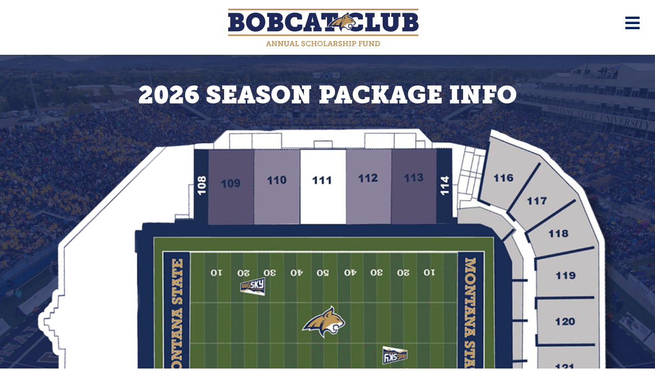

--- FILE ---
content_type: image/svg+xml
request_url: https://s3.us-west-2.amazonaws.com/bobcatclub2021/Company-Branding/_large/bobcat-club-white.svg
body_size: 14451
content:
<?xml version="1.0" encoding="UTF-8"?>
<svg width="1500px" height="362px" xmlns="http://www.w3.org/2000/svg" id="Layer_1" data-name="Layer 1" viewBox="0 0 348.12 84.77">
  <defs>
    <style>.cls-1{fill:#fff;}.cls-2{fill:none;}</style>
  </defs>
  <g id="Bobcatclub_Logo_BW_Bobcatclub_Logo_BW" data-name="Bobcatclub Logo BW Bobcatclub Logo BW">
    <g id="Group_1" data-name="Group 1">
      <path id="Path_41" data-name="Path 41" class="cls-1" d="M77,72.53h.79L80.49,65h1.87L85,72.53h.79v1.19H82.53V72.53h.85l-.57-1.64H80l-.57,1.64h.85v1.19H77Zm5.38-2.88-.85-2.49c-.12-.46-.17-.8-.17-.8h-.06s-.06.34-.17.8l-.85,2.49Z"></path>
      <path id="Path_42" data-name="Path 42" class="cls-1" d="M86.55,72.54h1.08V66.19H86.55V65h2.66l3.68,5.66a6.21,6.21,0,0,1,.34.74h.06s-.06-.51-.06-.85V66.14H92.16V64.89h3.73v1.25H94.82v7.58H93.18l-3.68-5.6a5,5,0,0,1-.34-.74H89.1s.06.51.06.8v4.36h1.07v1.19H86.49V72.54Z"></path>
      <path id="Path_43" data-name="Path 43" class="cls-1" d="M97,72.54H98.1V66.19H97V65h2.67l3.68,5.66a6.21,6.21,0,0,1,.34.74h.05s-.05-.51-.05-.85V66.14h-1.08V64.89h3.74v1.25h-1.08v7.58h-1.64L100,68.12a6.21,6.21,0,0,1-.34-.74h0s0,.51,0,.8v4.36h1.08v1.19H97V72.54Z"></path>
      <path id="Path_44" data-name="Path 44" class="cls-1" d="M108.29,66.19h-1.07V65H111v1.24h-1.07v4.25a2.49,2.49,0,0,0,.28,1.25,1.8,1.8,0,0,0,1.64.79,1.89,1.89,0,0,0,1.65-.79,2.72,2.72,0,0,0,.28-1.25V66.19h-1.08V65h3.74v1.24h-1.08v4.25a3.94,3.94,0,0,1-.62,2.21,3.56,3.56,0,0,1-2.94,1.25,3.72,3.72,0,0,1-3-1.25,3.57,3.57,0,0,1-.67-2.21V66.19Z"></path>
      <path id="Path_45" data-name="Path 45" class="cls-1" d="M116.67,72.53h.8L120.13,65H122l2.66,7.58h.79v1.19h-3.28V72.53H123l-.57-1.64h-2.83l-.57,1.64h.85v1.19h-3.28V72.53ZM122,69.65l-.85-2.49c-.12-.46-.17-.8-.17-.8h-.06s-.06.34-.17.8l-.85,2.49Z"></path>
      <path id="Path_46" data-name="Path 46" class="cls-1" d="M126.13,72.54h1.08V66.31h-1.08V65h3.74v1.31h-1.08v6.17h2.6V71.12h1.36v2.66h-6.68V72.54Z"></path>
      <path id="Path_47" data-name="Path 47" class="cls-1" d="M138.25,71v.68c0,.56.73.9,1.53.9s1.52-.4,1.52-1.07c0-.91-1-1.19-2-1.59-1.19-.45-2.32-1-2.32-2.55,0-1.75,1.41-2.43,2.94-2.43,1.36,0,2.77.51,2.77,1.53v1.13h-1.47V67c0-.45-.67-.68-1.3-.68s-1.3.28-1.3,1,.79,1.08,1.75,1.42c1.3.45,2.61,1,2.61,2.66S141.42,74,139.78,74c-1.48,0-3-.68-3-2V71h1.48Z"></path>
      <path id="Path_48" data-name="Path 48" class="cls-1" d="M148.61,64.84c1.08,0,3.45.39,3.45,1.75v1.19h-1.47V67.1c0-.67-1.19-.9-1.87-.9A2.86,2.86,0,0,0,145.77,69c0,.1,0,.2,0,.3a3,3,0,0,0,3,3.29c.51,0,1.93-.17,1.93-.85V71h1.47V72.2c0,1.3-2.27,1.75-3.45,1.75a4.49,4.49,0,0,1-4.59-4.41v-.18a4.34,4.34,0,0,1,4.18-4.52A1.4,1.4,0,0,1,148.61,64.84Z"></path>
      <path id="Path_49" data-name="Path 49" class="cls-1" d="M153.42,72.53h1.08V66.19h-1.08V65h3.74v1.24h-1.08v2.55h4V66.19H159V65h3.74v1.24h-1.08v6.34h1.08v1.19H159V72.53h1.08V70h-4v2.49h1.07v1.19h-3.74Z"></path>
      <path id="Path_50" data-name="Path 50" class="cls-1" d="M168.37,64.84a4.42,4.42,0,0,1,4.53,4.31v.16a4.53,4.53,0,0,1-9.06,0h0a4.39,4.39,0,0,1,4.31-4.48Zm0,7.64a3,3,0,0,0,2.89-3.11v-.06a2.9,2.9,0,0,0-5.78-.35v.35a3,3,0,0,0,2.83,3.17Z"></path>
      <path id="Path_51" data-name="Path 51" class="cls-1" d="M174,72.54h1.07V66.31H174V65h3.73v1.31h-1.07v6.17h2.6V71.12h1.36v2.66H174Z"></path>
      <path id="Path_52" data-name="Path 52" class="cls-1" d="M181.11,72.53h.79L184.57,65h1.86l2.67,7.58h.79v1.19H186.6V72.53h.85l-.56-1.64h-2.78l-.56,1.64h.85v1.19h-3.29Zm5.38-2.88-.85-2.49c-.11-.46-.17-.8-.17-.8h-.06s0,.34-.17.8l-.84,2.49Z"></path>
      <path id="Path_53" data-name="Path 53" class="cls-1" d="M190.57,72.53h1.07V66.19h-1.07V65h3.85a7.49,7.49,0,0,1,1.7.17,2.59,2.59,0,0,1,1.46,3.35,2.56,2.56,0,0,1-1.46,1.46h0a1.08,1.08,0,0,1,.45.45l1,1.81c.11.23.28.29.56.29h.28v1.19h-1a1.14,1.14,0,0,1-1.25-.68l-1.25-2.26c-.17-.34-.34-.46-.85-.46h-.79v2.16h1v1.19h-3.68V72.53Zm4.13-3.45a1.33,1.33,0,0,0,1.42-1.22,2,2,0,0,0,0-.25,1.17,1.17,0,0,0-.67-1.19,2.17,2.17,0,0,0-1-.17h-1.18v2.83Z"></path>
      <path id="Path_54" data-name="Path 54" class="cls-1" d="M200.82,71v.68c0,.56.73.9,1.52.9s1.53-.4,1.53-1.07c0-.91-1-1.19-2-1.59-1.19-.45-2.33-1-2.33-2.55,0-1.75,1.42-2.43,3-2.43,1.36,0,2.77.51,2.77,1.53v1.13h-1.47V67c0-.45-.68-.68-1.3-.68s-1.3.28-1.3,1,.79,1.08,1.75,1.42c1.3.45,2.61,1,2.61,2.66S204,74,202.35,74c-1.48,0-3-.68-3-2V71h1.48Z"></path>
      <path id="Path_55" data-name="Path 55" class="cls-1" d="M206.76,72.53h1.08V66.19h-1.08V65h3.74v1.24h-1.08v2.55h4V66.19h-1.07V65h3.74v1.24H215v6.34h1.08v1.19h-3.74V72.53h1.07V70h-4v2.49h1.08v1.19h-3.74Z"></path>
      <path id="Path_56" data-name="Path 56" class="cls-1" d="M217.35,72.53h1.07V66.19h-1.07V65h3.74v1.24H220v6.34h1.08v1.19h-3.74Z"></path>
      <path id="Path_57" data-name="Path 57" class="cls-1" d="M222.33,72.53h1.08V66.19h-1.08V65h4.19a4.07,4.07,0,0,1,1.47.22,2.71,2.71,0,0,1,1.59,2.61,2.76,2.76,0,0,1-1.64,2.66,4.83,4.83,0,0,1-1.36.17H225v1.92h1.08v1.19h-3.74Zm4-3.17a2.2,2.2,0,0,0,.91-.17,1.45,1.45,0,0,0,.73-1.36,1.41,1.41,0,0,0-.62-1.3,1.61,1.61,0,0,0-1-.22h-1.36v3Z"></path>
      <path id="Path_58" data-name="Path 58" class="cls-1" d="M233.6,72.53h1.08V66.19H233.6V65h6.29v2.26h-1.36v-.9h-2.27v2.54h2.83v1.31h-2.83v2.37h1.19v1.19H233.6Z"></path>
      <path id="Path_59" data-name="Path 59" class="cls-1" d="M241.7,66.19h-1.08V65h3.74v1.24h-1.08v4.25a2.61,2.61,0,0,0,.29,1.25,1.8,1.8,0,0,0,1.64.79,1.86,1.86,0,0,0,1.64-.79,2.72,2.72,0,0,0,.28-1.25V66.19h-1.07V65h3.73v1.24h-1.07v4.25a3.87,3.87,0,0,1-.63,2.21,3.56,3.56,0,0,1-2.94,1.25,3.7,3.7,0,0,1-2.94-1.25,3.51,3.51,0,0,1-.68-2.21V66.19Z"></path>
      <path id="Path_60" data-name="Path 60" class="cls-1" d="M250.87,72.54H252V66.19h-1.08V65h2.66l3.68,5.66a5,5,0,0,1,.34.74h.06s-.06-.51-.06-.85V66.14h-1.07V64.89h3.73v1.25h-1.07v7.58H257.5l-3.68-5.6a5,5,0,0,1-.34-.74h-.06s.06.51.06.8v4.36h1.07v1.19h-3.74V72.54Z"></path>
      <path id="Path_61" data-name="Path 61" class="cls-1" d="M261.35,72.53h1.07V66.19h-1.07V65h3.79a6.15,6.15,0,0,1,1.81.22,4.51,4.51,0,0,1,.12,8.33,5.29,5.29,0,0,1-1.93.28h-3.79Zm3.73,0a3.59,3.59,0,0,0,1.42-.23,2.83,2.83,0,0,0,1.64-2.89,2.87,2.87,0,0,0-1.7-2.88,3.49,3.49,0,0,0-1.36-.17H264v6.17Z"></path>
    </g>
    <g id="Group_2" data-name="Group 2">
      <rect id="Rectangle_9" data-name="Rectangle 9" class="cls-1" x="12.83" y="10.82" width="322.19" height="2.72"></rect>
    </g>
    <g id="Group_3" data-name="Group 3">
      <rect id="Rectangle_10" data-name="Rectangle 10" class="cls-1" x="12.83" y="54.02" width="322.19" height="2.72"></rect>
    </g>
    <path id="Path_62" data-name="Path 62" class="cls-1" d="M12.94,42.19h3.28V24.52H12.94V18H27.55a19.47,19.47,0,0,1,5.77.51c3.63,1.13,6,3.85,6,7.59a7.37,7.37,0,0,1-3.62,6.56v.12c3.85,1.19,4.87,4.19,4.87,6.91,0,4.92-3.57,8-7.42,8.83a25.16,25.16,0,0,1-4.59.28H12.94ZM28,29.39a1.92,1.92,0,0,0,2.1-1.72,1.55,1.55,0,0,0,0-.43,2,2,0,0,0-1.72-2.16,1.68,1.68,0,0,0-.5,0H25.51v4.3Zm.8,12.23A2.37,2.37,0,0,0,31.29,39a2.13,2.13,0,0,0-1.83-2.38,2.53,2.53,0,0,0-.55,0h-3.4v5Z"></path>
    <path id="Path_63" data-name="Path 63" class="cls-1" d="M59.37,17.38c9.63,0,16.37,6.91,16.37,15.75,0,9.06-6.8,16.13-16.37,16.13S43,42.19,43,33.18,49.8,17.38,59.37,17.38Zm0,24c3.74,0,6.8-3.46,6.8-8.16,0-4.47-3.12-7.75-6.8-7.75s-6.79,3.28-6.79,7.75C52.58,37.83,55.63,41.34,59.37,41.34Z"></path>
    <path id="Path_64" data-name="Path 64" class="cls-1" d="M78.79,42.19h3.29V24.52H78.79V18H93.4a19.54,19.54,0,0,1,5.78.51c3.62,1.13,5.94,3.85,5.94,7.59a7.37,7.37,0,0,1-3.62,6.56v.12c3.85,1.19,4.87,4.19,4.87,6.91,0,4.92-3.57,8-7.42,8.83a21.37,21.37,0,0,1-4.59.34H78.85V42.19Zm15-12.8a1.93,1.93,0,0,0,2.1-1.72,2,2,0,0,0,0-.43,2,2,0,0,0-1.72-2.16,1.55,1.55,0,0,0-.48,0H91.31v4.3Zm.79,12.23A2.36,2.36,0,0,0,97.08,39a2.12,2.12,0,0,0-1.83-2.38,2.53,2.53,0,0,0-.55,0H91.31v5Z"></path>
    <path id="Path_65" data-name="Path 65" class="cls-1" d="M125.11,17.38c3.79,0,12.8,1.14,12.8,6.18v5.38H129.7V26.56c0-1.3-2.44-1.53-4.19-1.53-4.3,0-7.19,2.49-7.19,7.64,0,5.95,3.28,8.78,7.7,8.78,1.7,0,4-.28,4-1.53V37.54h8.21V43c0,4.81-8.6,6.11-12.91,6.11-9.51,0-16.53-6.91-16.53-16S116.05,17.38,125.11,17.38Z"></path>
    <path id="Path_66" data-name="Path 66" class="cls-1" d="M140.29,42.19h2.32L150.36,18H161l7.76,24.24h2.38v6.56H157.16V42.19h2.38l-.63-2.84h-6.56l-.63,2.84h2.38v6.56H140.17V42.19Zm17.21-8.95-1-4.25c-.51-2.26-.8-4.13-.8-4.13h-.22a38.56,38.56,0,0,1-.79,4.13l-1,4.25Z"></path>
    <path id="Path_69" data-name="Path 69" class="cls-1" d="M244.92,42.19h3.29V25.09h-3.29V18h15.8v7.19h-3.28V41.68h4.75V37.32h7.71V48.75h-25V42.19Z"></path>
    <path id="Path_70" data-name="Path 70" class="cls-1" d="M274.31,24.52h-3.23V18h15.69v6.63H283.6V36.86a5.76,5.76,0,0,0,.62,2.67,4.11,4.11,0,0,0,3.68,1.75,3.77,3.77,0,0,0,3.51-1.7,4.88,4.88,0,0,0,.62-2.72V24.52h-3.17V18h15.69v6.63h-3.28V36.86a13.25,13.25,0,0,1-2.72,8.27c-2.49,2.95-6.74,4.19-10.7,4.19-4.42,0-8.33-1.53-10.71-4-2-2.1-2.83-5.1-2.83-8.44Z"></path>
    <path id="Path_71" data-name="Path 71" class="cls-1" d="M307.72,42.19H311V24.52h-3.28V18h14.61a19.47,19.47,0,0,1,5.77.51c3.63,1.13,5.95,3.85,5.95,7.59a7.37,7.37,0,0,1-3.62,6.56v.12c3.85,1.19,4.87,4.19,4.87,6.91,0,4.92-3.57,8-7.42,8.83a21.37,21.37,0,0,1-4.59.34H307.78V42.19Zm15-12.8a1.93,1.93,0,0,0,2.1-1.72,2.06,2.06,0,0,0,0-.43,2,2,0,0,0-1.72-2.16,1.61,1.61,0,0,0-.49,0h-2.38v4.3Zm.84,12.23a2.37,2.37,0,0,0,2.5-2.66,2.13,2.13,0,0,0-1.83-2.38,2.53,2.53,0,0,0-.55,0h-3.4v5Z"></path>
    <path class="cls-2" d="M205.4,24.63c1.25-2,4.36-3.85,6.4-4.87,3.27-1.61,3.62-3,3.63-3.51,0,.48-.36,1.9-3.63,3.51-2,1-5.15,2.83-6.4,4.87a36.32,36.32,0,0,0-6.34,1.94h0A36.34,36.34,0,0,1,205.4,24.63Z"></path>
    <path class="cls-2" d="M190.44,40.05a14.28,14.28,0,0,0-.89,1.63l.18,0a15.86,15.86,0,0,1,.89-1.62Z"></path>
    <path class="cls-2" d="M193.83,29.22h0a35.69,35.69,0,0,0-4.5,3.25h0A35.08,35.08,0,0,1,193.83,29.22Z"></path>
    <path class="cls-2" d="M210.38,42.64a3.42,3.42,0,0,0-1.11-.14,3.41,3.41,0,0,1,.95.14c3.51,1.07,3.17,4.25,6.56,4.08h0C213.58,46.77,213.89,43.69,210.38,42.64Z"></path>
    <path class="cls-2" d="M216.18,16.83a4.13,4.13,0,0,0-.76-.75h0A3.8,3.8,0,0,1,216.18,16.83Z"></path>
    <path class="cls-2" d="M191.36,25.09h-2v6.32c1-.77,2-1.51,3-2.19h-1Z"></path>
    <path class="cls-2" d="M225.84,30.52a.85.85,0,0,1-.39-.55A.62.62,0,0,0,225.84,30.52Z"></path>
    <path class="cls-2" d="M225.42,29.89A4,4,0,0,0,224,27.72,4.69,4.69,0,0,1,225.42,29.89Z"></path>
    <path class="cls-2" d="M200.7,40.94a47,47,0,0,0-8.3.32,51.39,51.39,0,0,1,8.13-.32c0,4.19,2.72,7.42,4.53,9a1.35,1.35,0,0,0,0-.18A12.65,12.65,0,0,1,200.7,40.94Z"></path>
    <path class="cls-1" d="M189.32,32.47h0a36.21,36.21,0,0,0-7.53,8.75h0A36.21,36.21,0,0,1,189.32,32.47Z"></path>
    <path class="cls-1" d="M189.09,40.83a73.51,73.51,0,0,0-8.72,1.36,34.71,34.71,0,0,1,8.95-10.78V25.09h2v4.13h1a37.74,37.74,0,0,1,6.73-3.52V18H170.35V29.22h7.71V25.09h2v17.1h-3.29v6.56h15.8V42.19h-1.87c-.88.16-1.75.34-2.61.56C188.47,42.13,188.75,41.45,189.09,40.83Z"></path>
    <path class="cls-1" d="M199.06,26.58h0a37.3,37.3,0,0,0-5.24,2.65h0A35.58,35.58,0,0,1,199.06,26.58Z"></path>
    <path class="cls-1" d="M217,23.1a19.45,19.45,0,0,1,6.83,3.39A7.38,7.38,0,0,1,228.51,25c1.75,0,4.19.23,4.19,1.53v2.38h8.21V23.56c0-5-9-6.18-12.8-6.18A16.85,16.85,0,0,0,217.8,20.8a5.89,5.89,0,0,1-.51,1.57A6.28,6.28,0,0,1,217,23.1Z"></path>
    <path class="cls-1" d="M233,37.54v2.38c0,1.25-2.26,1.53-4,1.53a7.77,7.77,0,0,1-4.58-1.35,6.74,6.74,0,0,1-2.84,1.29,3.65,3.65,0,0,1-.8,3.23,2.35,2.35,0,0,1-1.24,1.93l-.32.15a17.35,17.35,0,0,0,9,2.45c4.3,0,12.91-1.3,12.91-6.11v-5.5Z"></path>
    <path class="cls-1" d="M218.14,24.35a17.62,17.62,0,0,0-2.15-.62h0A17.62,17.62,0,0,1,218.14,24.35Z"></path>
    <path class="cls-1" d="M219.57,37.82a5.17,5.17,0,0,1,2,.46,13.29,13.29,0,0,1-.34,2.43l.18,0a13.75,13.75,0,0,0,.33-2.39A5,5,0,0,0,219.57,37.82Z"></path>
    <path class="cls-1" d="M220.8,41.68a5.62,5.62,0,0,1-2.08.57,4.84,4.84,0,0,0,2.1-.51Z"></path>
    <path class="cls-1" d="M220.82,41.74a4.84,4.84,0,0,1-2.1.51,2,2,0,0,1-1-.23c-.79-.51-.79-1-.45-2.67.06-.28.11-.62.17-.9a3.58,3.58,0,0,1,2.16-.63,5,5,0,0,1,2.2.46,13.75,13.75,0,0,1-.33,2.39,6.07,6.07,0,0,0,3.16-1.82c1.64-.17,3.11-.68,3.85-2.55,1.19-.74,1-1.59,1-1.59h0a10.65,10.65,0,0,0-3.63-4.19h0a.62.62,0,0,1-.39-.55h0l0-.07A4.69,4.69,0,0,0,224,27.72l0,0a18.38,18.38,0,0,0-5.78-3.34,17.62,17.62,0,0,0-2.15-.62h0a6.82,6.82,0,0,1,.62-1.59,4.79,4.79,0,0,0-.43-5.31,3.8,3.8,0,0,0-.76-.75s0,.06,0,.17c0,.48-.36,1.9-3.63,3.51-2,1-5.15,2.83-6.4,4.87a36.34,36.34,0,0,0-6.34,1.95,35.58,35.58,0,0,0-5.23,2.64,35.08,35.08,0,0,0-4.51,3.25,36.21,36.21,0,0,0-7.53,8.75A76.69,76.69,0,0,1,190.45,40v0l.18,0a15.86,15.86,0,0,0-.89,1.62q1.34-.24,2.67-.39a47,47,0,0,1,8.3-.32A12.65,12.65,0,0,0,205,49.76c-.94-4.94,1.78-7.32,4.24-7.26a3.42,3.42,0,0,1,1.11.14c3.51,1,3.2,4.13,6.41,4.07a5.47,5.47,0,0,0,2.37-.73,1.58,1.58,0,0,0,.85-1.59A2.86,2.86,0,0,0,220.82,41.74Zm-2.17,2.43a.32.32,0,0,1,0,.46.31.31,0,0,1-.15.1,4.85,4.85,0,0,1-1.81.57A3.16,3.16,0,0,1,214,43.71a6.68,6.68,0,0,0-4.25-2.77,10.64,10.64,0,0,1,1.08-.51,10.85,10.85,0,0,0-3.45.28A6.19,6.19,0,0,0,204,43.09a7.7,7.7,0,0,1-.17-2.83,11.71,11.71,0,0,1,3.51-7.19,12.81,12.81,0,0,0-3.51,2.6,11.21,11.21,0,0,1,6.51-6.51,11.47,11.47,0,0,0-4.42,2,12.35,12.35,0,0,0-5,7.48c-2.72-.29-4.76-.46-6.62-.51a15.11,15.11,0,0,1,4.3-5.38,19.18,19.18,0,0,0-6.68,5.38c-1.53,0-3,.22-4.7.39A33.07,33.07,0,0,1,205,26.16c-.12,1.08.45,2.15,1.92,3.17a3.72,3.72,0,0,1,.23-3.68c1.64-2.94,6.17-5.38,8-5.32,1.53.06-.62,2.55-.23,4.59a2.52,2.52,0,0,0,1.19,1.64,3,3,0,0,1-.28-1.47,16.38,16.38,0,0,1,7.3,3.62c1.47,1.25.57,2,2,2.94a11.86,11.86,0,0,1,2.83,3.12,2.82,2.82,0,0,0-1.64-.29c.55.49,1.05,1.56.28,2.21a5.8,5.8,0,0,1-2.55.91,4.26,4.26,0,0,1-1.64,1.7,6.07,6.07,0,0,0,.23-2c-1.87-1.31-5-1-7,.56,1.31.51-.85,3.8,1.19,5.15a3.58,3.58,0,0,0,3.12-.28A2.89,2.89,0,0,1,218.65,44.17Z"></path>
    <path class="cls-1" d="M210.22,25.37a1.12,1.12,0,0,0,.68.56c-.12-.79.17-1.81,1.36-3.11-.52.11-5.1,3-3,4.87a3,3,0,0,0,2.22.17A2.2,2.2,0,0,1,210.22,25.37Z"></path>
    <path class="cls-1" d="M220.07,30.63c1.19.06,1.24,1,2.09,1.31h.06c.11,0,.17,0,.28,0s.29-.11.23-.34c.34.23.34.57.79.8a1.67,1.67,0,0,0,.85.17,4.51,4.51,0,0,1-1.41-2.1,10.9,10.9,0,0,0-6-1.87,14.85,14.85,0,0,1,4.7,1.93A4.31,4.31,0,0,0,220.07,30.63Z"></path>
    <g id="Group_9" data-name="Group 9">
      <path id="Path_76" data-name="Path 76" class="cls-1" d="M206.53,49.26h-.17v-.11h.46v.11h-.17v.63h-.12Zm.34,0H207l.17.56.17-.56h.17v.67h-.17v-.56l-.17.62h-.11l-.17-.62v.56h-.11v-.67Z"></path>
    </g>
  </g>
</svg>


--- FILE ---
content_type: image/svg+xml
request_url: https://s3.us-west-2.amazonaws.com/bobcatclub2021/Company-Branding/_large/bobcat-club-color.svg
body_size: 13963
content:
<?xml version="1.0" encoding="UTF-8"?>
<svg width="1500px" height="362px" xmlns="http://www.w3.org/2000/svg" id="Layer_1" data-name="Layer 1" viewBox="0 0 348.12 84.77">
  <defs>
    <style>.cls-1{fill:#bb945c;}.cls-2{fill:#1e2859;}.cls-3{fill:#fff;}</style>
  </defs>
  <g id="Group_17" data-name="Group 17">
    <path id="Path_79" data-name="Path 79" class="cls-1" d="M75.75,72.94h.8l2.7-7.69h1.89l2.7,7.69h.8v1.2H81.32v-1.2h.86l-.58-1.67H78.79l-.57,1.67h.86v1.2H75.75ZM81.2,70l-.86-2.52c-.11-.46-.17-.8-.17-.8h-.06s-.06.34-.17.8L79.08,70Z"></path>
    <path id="Path_80" data-name="Path 80" class="cls-1" d="M85.39,72.94h1.09V66.51H85.39V65.25h2.7L91.82,71a5.07,5.07,0,0,1,.34.75h.06s-.06-.52-.06-.86V66.45H91.07V65.19h3.79v1.26H93.77v7.69H92.1l-3.73-5.68a6.36,6.36,0,0,1-.34-.75H88s.06.52.06.8v4.42h1.09v1.2H85.33v-1.2Z"></path>
    <path id="Path_81" data-name="Path 81" class="cls-1" d="M96,72.94h1.09V66.51H96V65.25h2.7L102.43,71a5.12,5.12,0,0,1,.35.75h0s0-.52,0-.86V66.45h-1.09V65.19h3.78v1.26h-1.09v7.69h-1.66L99,68.46a6.41,6.41,0,0,1-.35-.75h0s0,.52,0,.8v4.42h1.09v1.2H96v-1.2Z"></path>
    <path id="Path_82" data-name="Path 82" class="cls-1" d="M107.42,66.51h-1.09V65.25h3.79v1.26H109v4.3a2.62,2.62,0,0,0,.29,1.26,1.8,1.8,0,0,0,1.66.8,1.9,1.9,0,0,0,1.67-.8,2.73,2.73,0,0,0,.28-1.26v-4.3h-1.09V65.25h3.79v1.26h-1.1v4.3a4,4,0,0,1-.63,2.24,3.64,3.64,0,0,1-3,1.26,3.73,3.73,0,0,1-3-1.26,3.6,3.6,0,0,1-.68-2.24v-4.3Z"></path>
    <path id="Path_83" data-name="Path 83" class="cls-1" d="M115.91,72.94h.8l2.7-7.69h1.9l2.7,7.69h.8v1.2h-3.33v-1.2h.86l-.58-1.67H118.9l-.58,1.67h.86v1.2h-3.32v-1.2Zm5.4-2.93-.87-2.52c-.11-.46-.17-.8-.17-.8h0s-.06.34-.18.8L119.18,70Z"></path>
    <path id="Path_84" data-name="Path 84" class="cls-1" d="M125.49,72.94h1.09V66.62h-1.09V65.3h3.79v1.32h-1.09v6.26h2.64V71.5h1.38v2.7h-6.77V72.94Z"></path>
    <path id="Path_85" data-name="Path 85" class="cls-1" d="M137.77,71.33V72c0,.57.75.91,1.55.91s1.55-.4,1.55-1.09c0-.91-1-1.2-2.06-1.6-1.2-.46-2.36-1-2.36-2.58,0-1.78,1.44-2.47,3-2.47,1.38,0,2.81.52,2.81,1.55v1.15h-1.49v-.57c0-.46-.69-.69-1.32-.69s-1.32.28-1.32,1,.8,1.09,1.78,1.44c1.32.46,2.64,1,2.64,2.7s-1.55,2.64-3.22,2.64c-1.49,0-3-.69-3-2v-1Z"></path>
    <path id="Path_86" data-name="Path 86" class="cls-1" d="M148.27,65.13c1.09,0,3.5.4,3.5,1.78v1.2h-1.49v-.69c0-.69-1.2-.92-1.89-.92a2.9,2.9,0,0,0-3,2.8v.3a3.07,3.07,0,0,0,2.8,3.32h.24c.52,0,1.95-.17,1.95-.86v-.69h1.49v1.2c0,1.32-2.29,1.78-3.5,1.78a4.56,4.56,0,0,1-4.64-4.47v-.17A4.42,4.42,0,0,1,148,65.13Z"></path>
    <path id="Path_87" data-name="Path 87" class="cls-1" d="M153.15,72.94h1.09V66.51h-1.09V65.25h3.79v1.26h-1.09v2.58h4.07V66.51h-1.09V65.25h3.79v1.26h-1.09v6.43h1.09v1.2h-3.79v-1.2h1.09V70.41h-4.07v2.53h1.09v1.2h-3.79Z"></path>
    <path id="Path_88" data-name="Path 88" class="cls-1" d="M168.3,65.13a4.49,4.49,0,0,1,4.59,4.38v.16a4.59,4.59,0,0,1-9.18,0h0a4.45,4.45,0,0,1,4.36-4.54Zm0,7.75a3.06,3.06,0,0,0,2.93-3.16v0a2.93,2.93,0,0,0-5.85-.35,2,2,0,0,0,0,.35,3.05,3.05,0,0,0,2.88,3.21Z"></path>
    <path id="Path_89" data-name="Path 89" class="cls-1" d="M174,72.94h1.09V66.62H174V65.3h3.78v1.32h-1.08v6.26h2.64V71.5h1.37v2.7H174Z"></path>
    <path id="Path_90" data-name="Path 90" class="cls-1" d="M181.21,72.94h.8l2.7-7.69h1.89l2.7,7.69h.8v1.2h-3.33v-1.2h.86l-.57-1.67h-2.81l-.58,1.67h.86v1.2h-3.32ZM186.66,70l-.86-2.52c-.12-.46-.18-.8-.18-.8h-.05s-.06.34-.18.8L184.53,70Z"></path>
    <path id="Path_91" data-name="Path 91" class="cls-1" d="M190.79,72.94h1.09V66.51h-1.09V65.25h3.9a7.66,7.66,0,0,1,1.72.17,2.62,2.62,0,0,1,0,4.88h0a.94.94,0,0,1,.46.46l1,1.83a.54.54,0,0,0,.57.29h.29v1.2h-1a1.14,1.14,0,0,1-1.26-.69L195.2,71.1c-.17-.35-.34-.46-.86-.46h-.8v2.18h1V74h-3.73V72.93Zm4.19-3.5a1.34,1.34,0,0,0,1.43-1.24,1.13,1.13,0,0,0,0-.26,1.18,1.18,0,0,0-.69-1.2,2.48,2.48,0,0,0-1-.17h-1.2v2.87Z"></path>
    <path id="Path_92" data-name="Path 92" class="cls-1" d="M201.17,71.33V72c0,.57.75.91,1.55.91s1.55-.4,1.55-1.09c0-.91-1-1.2-2.06-1.6-1.2-.46-2.36-1-2.36-2.58,0-1.78,1.44-2.47,3-2.47,1.37,0,2.81.52,2.81,1.55v1.15h-1.49v-.57c0-.46-.69-.69-1.32-.69s-1.32.28-1.32,1,.8,1.09,1.77,1.44c1.32.46,2.64,1,2.64,2.7s-1.55,2.64-3.21,2.64c-1.49,0-3-.69-3-2v-1Z"></path>
    <path id="Path_93" data-name="Path 93" class="cls-1" d="M207.2,72.94h1.09V66.51H207.2V65.25H211v1.26H209.9v2.58H214V66.51h-1.09V65.25h3.79v1.26h-1.09v6.43h1.09v1.2h-3.79v-1.2H214V70.41H209.9v2.53H211v1.2H207.2Z"></path>
    <path id="Path_94" data-name="Path 94" class="cls-1" d="M217.93,72.94H219V66.51h-1.09V65.25h3.78v1.26h-1.08v6.43h1.09v1.2h-3.79Z"></path>
    <path id="Path_95" data-name="Path 95" class="cls-1" d="M223,72.94h1.09V66.51H223V65.25h4.25a4,4,0,0,1,1.49.23,2.73,2.73,0,0,1,1.61,2.64,2.79,2.79,0,0,1-1.67,2.7,4.86,4.86,0,0,1-1.37.17h-1.61v2h1.09v1.2H223Zm4.08-3.22a2.24,2.24,0,0,0,.92-.17,1.47,1.47,0,0,0,.74-1.38,1.42,1.42,0,0,0-.63-1.32,1.72,1.72,0,0,0-1-.23h-1.38v3.1Z"></path>
    <path id="Path_96" data-name="Path 96" class="cls-1" d="M234.39,72.94h1.09V66.51h-1.09V65.25h6.37v2.3h-1.38v-.92h-2.29v2.58H240v1.32h-2.87v2.41h1.2v1.2h-3.9Z"></path>
    <path id="Path_97" data-name="Path 97" class="cls-1" d="M242.6,66.51h-1.09V65.25h3.78v1.26h-1.08v4.3a2.5,2.5,0,0,0,.28,1.26,1.82,1.82,0,0,0,1.67.8,1.89,1.89,0,0,0,1.66-.8,2.62,2.62,0,0,0,.29-1.26v-4.3H247V65.25h3.79v1.26h-1.1v4.3a4,4,0,0,1-.63,2.24,3.66,3.66,0,0,1-3,1.26,3.72,3.72,0,0,1-3-1.26,3.61,3.61,0,0,1-.69-2.24v-4.3Z"></path>
    <path id="Path_98" data-name="Path 98" class="cls-1" d="M251.89,72.94H253V66.51h-1.09V65.25h2.7L258.32,71a5.07,5.07,0,0,1,.34.75h.06s-.06-.52-.06-.86V66.45h-1.09V65.19h3.79v1.26h-1.09v7.69H258.6l-3.72-5.68a5.12,5.12,0,0,1-.35-.75h-.06s.06.52.06.8v4.42h1.09v1.2h-3.79v-1.2Z"></path>
    <path id="Path_99" data-name="Path 99" class="cls-1" d="M262.51,72.94h1.09V66.51h-1.09V65.25h3.84a6,6,0,0,1,1.84.23,4.56,4.56,0,0,1,.11,8.43,5.19,5.19,0,0,1-1.95.29h-3.84Zm3.78-.06a3.72,3.72,0,0,0,1.44-.23,3.38,3.38,0,0,0-.06-5.85,3.39,3.39,0,0,0-1.38-.17h-1.08v6.25Z"></path>
  </g>
  <g id="Group_18" data-name="Group 18">
    <rect id="Rectangle_27" data-name="Rectangle 27" class="cls-1" x="10.69" y="10.4" width="326.46" height="2.75"></rect>
  </g>
  <g id="Group_19" data-name="Group 19">
    <rect id="Rectangle_28" data-name="Rectangle 28" class="cls-1" x="10.69" y="54.17" width="326.46" height="2.75"></rect>
  </g>
  <g id="Group_21" data-name="Group 21">
    <g id="Group_20" data-name="Group 20">
      <path id="Path_100" data-name="Path 100" class="cls-2" d="M10.8,42.18h3.33V24.28H10.8V17.63H25.6a19.82,19.82,0,0,1,5.85.51c3.68,1.15,6,3.9,6,7.69a7.47,7.47,0,0,1-3.67,6.65v.12c3.9,1.2,4.93,4.25,4.93,7,0,5-3.61,8.09-7.52,8.95a25.72,25.72,0,0,1-4.64.29H10.8Zm15.26-13a2,2,0,0,0,2.13-1.75,1.55,1.55,0,0,0,0-.43,2,2,0,0,0-1.76-2.19,1.55,1.55,0,0,0-.48,0H23.54v4.36Zm.8,12.39a2.4,2.4,0,0,0,2.54-2.25,2.26,2.26,0,0,0,0-.45,2.15,2.15,0,0,0-1.85-2.41,1.75,1.75,0,0,0-.56,0H23.54v5.1Z"></path>
      <path id="Path_101" data-name="Path 101" class="cls-2" d="M57.85,17.05c9.75,0,16.58,7,16.58,16,0,9.18-6.88,16.35-16.58,16.35S41.27,42.18,41.27,33.06,48.15,17.05,57.85,17.05Zm0,24.27c3.79,0,6.88-3.5,6.88-8.26,0-4.53-3.15-7.86-6.88-7.86S51,28.53,51,33.06C51,37.76,54.06,41.32,57.85,41.32Z"></path>
      <path id="Path_102" data-name="Path 102" class="cls-2" d="M77.53,42.18h3.33V24.28H77.53V17.63h14.8a19.82,19.82,0,0,1,5.85.51c3.67,1.15,6,3.9,6,7.69a7.48,7.48,0,0,1-3.68,6.65v.12c3.9,1.2,4.94,4.25,4.94,7,0,5-3.62,8.09-7.52,8.95a21.3,21.3,0,0,1-4.65.34H77.59V42.18Zm15.2-13a2,2,0,0,0,2.13-1.75,2.06,2.06,0,0,0,0-.43,2,2,0,0,0-1.75-2.19,1.62,1.62,0,0,0-.49,0H90.2v4.36Zm.8,12.39a2.4,2.4,0,0,0,2.54-2.25,2.26,2.26,0,0,0,0-.45A2.14,2.14,0,0,0,94.2,36.5a1.75,1.75,0,0,0-.56,0H90.21v5.1Z"></path>
      <path id="Path_103" data-name="Path 103" class="cls-2" d="M124.46,17.05c3.85,0,13,1.15,13,6.26v5.44h-8.32V26.34c0-1.32-2.47-1.55-4.25-1.55-4.36,0-7.28,2.53-7.28,7.75,0,6,3.32,8.89,7.8,8.89,1.72,0,4-.29,4-1.55V37.47h8.32V43c0,4.87-8.72,6.2-13.08,6.2-9.64,0-16.75-7-16.75-16.18S115.28,17.05,124.46,17.05Z"></path>
      <path id="Path_104" data-name="Path 104" class="cls-2" d="M139.84,42.18h2.35l7.86-24.55h10.73l7.86,24.55h2.41v6.66H156.94V42.18h2.41l-.64-2.87h-6.65l-.64,2.87h2.41v6.66H139.72V42.18Zm17.44-9.06-1-4.3c-.52-2.3-.8-4.19-.8-4.19h-.23a39.68,39.68,0,0,1-.8,4.19l-1,4.3Z"></path>
      <path id="Path_105" data-name="Path 105" class="cls-2" d="M176.85,42.18h3.32V24.85H178.1V29h-7.8V17.63h29.09V29h-7.8V24.85h-2.06V42.18h3.33v6.66h-16Z"></path>
      <path id="Path_106" data-name="Path 106" class="cls-2" d="M228.83,17.05c3.84,0,13,1.15,13,6.26v5.44h-8.32V26.34c0-1.32-2.46-1.55-4.24-1.55-4.36,0-7.29,2.53-7.29,7.75,0,6,3.33,8.89,7.8,8.89,1.72,0,4-.29,4-1.55V37.47h8.32V43c0,4.87-8.72,6.2-13.08,6.2-9.64,0-16.76-7-16.76-16.18S219.7,17.05,228.83,17.05Z"></path>
      <path id="Path_107" data-name="Path 107" class="cls-2" d="M245.87,42.18h3.33V24.85h-3.33V17.63h16v7.28h-3.33V41.67h4.82V37.25h7.8V48.84H245.81V42.18Z"></path>
      <path id="Path_108" data-name="Path 108" class="cls-2" d="M275.64,24.28h-3.27V17.63h15.9v6.71h-3.22V36.79a5.9,5.9,0,0,0,.64,2.7,4.15,4.15,0,0,0,3.72,1.78A3.84,3.84,0,0,0,293,39.55a5,5,0,0,0,.63-2.76V24.28h-3.21V17.63h15.89v6.71H303V36.79a13.35,13.35,0,0,1-2.75,8.38c-2.52,3-6.83,4.24-10.84,4.24-4.48,0-8.44-1.55-10.85-4-2-2.13-2.87-5.17-2.87-8.55V24.28Z"></path>
      <path id="Path_109" data-name="Path 109" class="cls-2" d="M309.5,42.18h3.32V24.28H309.5V17.63h14.8a19.88,19.88,0,0,1,5.85.51c3.67,1.15,6,3.9,6,7.69a7.47,7.47,0,0,1-3.67,6.65v.12c3.9,1.2,4.93,4.25,4.93,7,0,5-3.61,8.09-7.51,8.95a21.3,21.3,0,0,1-4.65.34H309.55V42.18Zm15.2-13a2,2,0,0,0,2.13-1.75,2.06,2.06,0,0,0,0-.43,2,2,0,0,0-1.75-2.19,1.6,1.6,0,0,0-.49,0h-2.41v4.36Zm.86,12.39a2.4,2.4,0,0,0,2.54-2.25,2.26,2.26,0,0,0,0-.45,2.14,2.14,0,0,0-1.85-2.41,1.75,1.75,0,0,0-.56,0h-3.44v5.1Z"></path>
    </g>
  </g>
  <g id="Group_27" data-name="Group 27">
    <g id="Group_25" data-name="Group 25">
      <g id="Group_23" data-name="Group 23">
        <g id="Group_22" data-name="Group 22">
          <path id="Path_111" data-name="Path 111" class="cls-2" d="M181.89,41.21A36.81,36.81,0,0,1,205.82,24.4c1.26-2.07,4.42-3.9,6.48-4.94,4.08-2,3.67-3.73,3.67-3.73s3,2.13,1.2,6.14a11.68,11.68,0,0,0-.63,1.61,18.62,18.62,0,0,1,8,4,4.75,4.75,0,0,1,1.54,2.3.65.65,0,0,0,.4.57,10.72,10.72,0,0,1,3.68,4.25s.23.86-.86,1.6c-.75,1.9-2.24,2.41-3.9,2.59a6.48,6.48,0,0,1-3.39,1.89,13.72,13.72,0,0,0,.34-2.47,4.16,4.16,0,0,0-4.24.17c-.06.29-.12.64-.17.92-.35,1.72-.35,2.24.46,2.7h0c1.14.63,2.58-.11,3.15-.34a2.9,2.9,0,0,1-.8,2.75,1.84,1.84,0,0,1-.86,1.61,4.93,4.93,0,0,1-2.41.74c-3.44.18-3-3-6.65-4.13-2.7-.8-6.43,1.61-5.23,7.4-1.83-1.6-4.53-4.87-4.59-9.12a47.23,47.23,0,0,0-11.13.75,16.88,16.88,0,0,1,.92-1.67A77.26,77.26,0,0,0,181.89,41.21Z"></path>
        </g>
      </g>
      <path id="Path_112" data-name="Path 112" class="cls-3" d="M227.39,36.62a5.94,5.94,0,0,1-2.58.92,4.42,4.42,0,0,1-1.66,1.72,6.51,6.51,0,0,0,.23-2c-1.9-1.32-5-1-7.06.57,1.32.52-.86,3.85,1.2,5.22a3.6,3.6,0,0,0,3.15-.28,2.85,2.85,0,0,1-1.43,1.43h0a.33.33,0,0,1,0,.47.25.25,0,0,1-.15.1,5,5,0,0,1-1.84.58,3.2,3.2,0,0,1-2.81-1.61,6.8,6.8,0,0,0-4.3-2.81,10.81,10.81,0,0,1,1.09-.51,9,9,0,0,0-3.62.22,13.3,13.3,0,0,1,6-3.72,3.94,3.94,0,0,0-1.26-.35,12.91,12.91,0,0,1,9.41-1.26c.74-1.61,4.13-1.89,5.28-1h0C227.62,34.78,228.2,35.93,227.39,36.62Zm2.53.05a4.74,4.74,0,0,1-4.13,2.82,6.88,6.88,0,0,1-3.56,1.89h0a3.73,3.73,0,0,1-.8,3.27,2.4,2.4,0,0,1-1.27,2,7,7,0,0,1-2.93.86c-3.78,0-3.55-3.21-6.77-4.19a4.94,4.94,0,0,0-.86-.11c-3.78.11-4.24,4.65-3.1,8.78-2.12-1.84-6-5-6.37-10.33a38.61,38.61,0,0,0-11.82,1.15c.35-.63.64-1.32,1-1.95a75.52,75.52,0,0,0-8.84,1.37c4.59-8.83,13.83-16.12,24.9-18.53,1.55-2.24,4.77-4,6.6-4.93,4.54-2.3,2.93-4.48,2.87-4.7a7.2,7.2,0,0,1,3,2.64,6.11,6.11,0,0,1,.05,5.45c-.11.28-.23.51-.34.74a19.66,19.66,0,0,1,7.57,4,4.79,4.79,0,0,1,1.78,2.76h0a11.89,11.89,0,0,1,4,4.7A2.37,2.37,0,0,1,229.92,36.67Zm.28-2.06a10.7,10.7,0,0,0-3.67-4.25.82.82,0,0,1-.4-.57,4.07,4.07,0,0,0-1.55-2.3,18.58,18.58,0,0,0-8-4,7.69,7.69,0,0,1,.63-1.61c1.84-4-1.2-6.14-1.2-6.14s.4,1.72-3.67,3.73c-2.07,1-5.22,2.87-6.48,4.94a36.83,36.83,0,0,0-23.94,16.81,76.54,76.54,0,0,1,8.78-1.2,16.88,16.88,0,0,0-.92,1.67,51.94,51.94,0,0,1,11.13-.75c0,4.25,2.76,7.52,4.59,9.12-1.2-5.79,2.53-8.2,5.23-7.4,3.55,1.09,3.21,4.3,6.65,4.13a5.7,5.7,0,0,0,2.41-.74,1.61,1.61,0,0,0,.86-1.61,2.9,2.9,0,0,0,.8-2.75c-.57.23-2,1-3.15.34h0c-.8-.51-.8-1-.46-2.7.05-.29.11-.63.17-.92a4.14,4.14,0,0,1,4.24-.17,13.72,13.72,0,0,1-.34,2.47,6.48,6.48,0,0,0,3.39-1.89c1.66-.18,3.15-.69,3.9-2.59,1.21-.75,1-1.61,1-1.61Z"></path>
      <g id="Group_24" data-name="Group 24">
        <path id="Path_113" data-name="Path 113" class="cls-1" d="M213.68,37a4,4,0,0,0-1.26-.34,12.81,12.81,0,0,1,9.41-1.26c.74-1.61,4.13-1.9,5.28-1h0a2.89,2.89,0,0,1,1.66.29,11.85,11.85,0,0,0-2.87-3.16c-1.49-1-.57-1.72-2.06-3a16.61,16.61,0,0,0-7.4-3.67,3,3,0,0,0,.28,1.49,2.54,2.54,0,0,1-1.2-1.67h0c-.4-2.06,1.78-4.59.23-4.64-1.89-.06-6.48,2.41-8.15,5.39h0a3.79,3.79,0,0,0-.22,3.73c-1.5-1-2.07-2.12-2-3.21a33.57,33.57,0,0,0-18,12.5c1.72-.17,3.21-.34,4.76-.4a19.69,19.69,0,0,1,6.77-5.45,15.51,15.51,0,0,0-4.36,5.45c1.9.06,4,.23,6.72.52a12.46,12.46,0,0,1,5-7.57,11.42,11.42,0,0,1,4.48-2,11.31,11.31,0,0,0-6.6,6.6A12.84,12.84,0,0,1,207.77,33a12,12,0,0,0-3.56,7.29,8.15,8.15,0,0,0,.17,2.87,6.26,6.26,0,0,1,3.39-2.41A13.32,13.32,0,0,1,213.68,37Zm9.93-6.6A4.48,4.48,0,0,0,225,32.48a1.5,1.5,0,0,1-.86-.17c-.46-.23-.46-.57-.8-.8.06.23,0,.35-.23.35s-.17-.06-.29-.06h-.06c-.86-.34-.92-1.26-2.12-1.32a4.22,4.22,0,0,1,1.66-.06,14.91,14.91,0,0,0-4.76-2,10.86,10.86,0,0,1,6,1.89Zm-13.89-2.87c-2.12-1.89,2.53-4.82,3-4.93-1.2,1.32-1.49,2.35-1.38,3.15a1.13,1.13,0,0,1-.68-.57A2.21,2.21,0,0,0,212,27.66a3,3,0,0,1-2.24-.17Z"></path>
      </g>
    </g>
    <g id="Group_26" data-name="Group 26">
      <path id="Path_114" data-name="Path 114" class="cls-3" d="M207,49.35h-.18v-.11h.46v.11h-.17V50H207Zm.34-.05h.17l.17.57.18-.57H208V50h-.17v-.58l-.18.63h-.11l-.17-.63V50h-.12V49.3Z"></path>
    </g>
  </g>
</svg>


--- FILE ---
content_type: application/javascript; charset=utf-8
request_url: https://msubobcatclub.com/assets/js/min/global-min.js
body_size: 99955
content:
!function(e,t){"use strict";"object"==typeof module&&"object"==typeof module.exports?module.exports=e.document?t(e,!0):function(e){if(!e.document)throw new Error("jQuery requires a window with a document");return t(e)}:t(e)}("undefined"!=typeof window?window:this,function(w,e){"use strict";function g(e){return null!=e&&e===e.window}var t=[],n=Object.getPrototypeOf,a=t.slice,m=t.flat?function(e){return t.flat.call(e)}:function(e){return t.concat.apply([],e)},l=t.push,r=t.indexOf,i={},o=i.toString,v=i.hasOwnProperty,s=v.toString,c=s.call(Object),y={},b=function(e){return"function"==typeof e&&"number"!=typeof e.nodeType},C=w.document,u={type:!0,src:!0,nonce:!0,noModule:!0};function x(e,t,n){var i,r,o=(n=n||C).createElement("script");if(o.text=e,t)for(i in u)(r=t[i]||t.getAttribute&&t.getAttribute(i))&&o.setAttribute(i,r);n.head.appendChild(o).parentNode.removeChild(o)}function p(e){return null==e?e+"":"object"==typeof e||"function"==typeof e?i[o.call(e)]||"object":typeof e}var h="3.5.1",T=function(e,t){return new T.fn.init(e,t)};function f(e){var t=!!e&&"length"in e&&e.length,n=p(e);return!b(e)&&!g(e)&&("array"===n||0===t||"number"==typeof t&&0<t&&t-1 in e)}T.fn=T.prototype={jquery:h,constructor:T,length:0,toArray:function(){return a.call(this)},get:function(e){return null==e?a.call(this):e<0?this[e+this.length]:this[e]},pushStack:function(e){e=T.merge(this.constructor(),e);return e.prevObject=this,e},each:function(e){return T.each(this,e)},map:function(n){return this.pushStack(T.map(this,function(e,t){return n.call(e,t,e)}))},slice:function(){return this.pushStack(a.apply(this,arguments))},first:function(){return this.eq(0)},last:function(){return this.eq(-1)},even:function(){return this.pushStack(T.grep(this,function(e,t){return(t+1)%2}))},odd:function(){return this.pushStack(T.grep(this,function(e,t){return t%2}))},eq:function(e){var t=this.length,e=+e+(e<0?t:0);return this.pushStack(0<=e&&e<t?[this[e]]:[])},end:function(){return this.prevObject||this.constructor()},push:l,sort:t.sort,splice:t.splice},T.extend=T.fn.extend=function(){var e,t,n,i,r,o=arguments[0]||{},s=1,a=arguments.length,l=!1;for("boolean"==typeof o&&(l=o,o=arguments[s]||{},s++),"object"==typeof o||b(o)||(o={}),s===a&&(o=this,s--);s<a;s++)if(null!=(e=arguments[s]))for(t in e)n=e[t],"__proto__"!==t&&o!==n&&(l&&n&&(T.isPlainObject(n)||(i=Array.isArray(n)))?(r=o[t],r=i&&!Array.isArray(r)?[]:i||T.isPlainObject(r)?r:{},i=!1,o[t]=T.extend(l,r,n)):void 0!==n&&(o[t]=n));return o},T.extend({expando:"jQuery"+(h+Math.random()).replace(/\D/g,""),isReady:!0,error:function(e){throw new Error(e)},noop:function(){},isPlainObject:function(e){return!(!e||"[object Object]"!==o.call(e)||(e=n(e))&&("function"!=typeof(e=v.call(e,"constructor")&&e.constructor)||s.call(e)!==c))},isEmptyObject:function(e){for(var t in e)return!1;return!0},globalEval:function(e,t,n){x(e,{nonce:t&&t.nonce},n)},each:function(e,t){var n,i=0;if(f(e))for(n=e.length;i<n&&!1!==t.call(e[i],i,e[i]);i++);else for(i in e)if(!1===t.call(e[i],i,e[i]))break;return e},makeArray:function(e,t){t=t||[];return null!=e&&(f(Object(e))?T.merge(t,"string"==typeof e?[e]:e):l.call(t,e)),t},inArray:function(e,t,n){return null==t?-1:r.call(t,e,n)},merge:function(e,t){for(var n=+t.length,i=0,r=e.length;i<n;i++)e[r++]=t[i];return e.length=r,e},grep:function(e,t,n){for(var i=[],r=0,o=e.length,s=!n;r<o;r++)!t(e[r],r)!=s&&i.push(e[r]);return i},map:function(e,t,n){var i,r,o=0,s=[];if(f(e))for(i=e.length;o<i;o++)null!=(r=t(e[o],o,n))&&s.push(r);else for(o in e)null!=(r=t(e[o],o,n))&&s.push(r);return m(s)},guid:1,support:y}),"function"==typeof Symbol&&(T.fn[Symbol.iterator]=t[Symbol.iterator]),T.each("Boolean Number String Function Array Date RegExp Object Error Symbol".split(" "),function(e,t){i["[object "+t+"]"]=t.toLowerCase()});var d=function(n){function h(e,t){return e="0x"+e.slice(1)-65536,t||(e<0?String.fromCharCode(65536+e):String.fromCharCode(e>>10|55296,1023&e|56320))}function i(){w()}var e,f,x,o,r,d,p,g,_,l,c,w,C,s,T,m,a,u,v,S="sizzle"+ +new Date,y=n.document,E=0,b=0,k=le(),A=le(),N=le(),I=le(),P=function(e,t){return e===t&&(c=!0),0},D={}.hasOwnProperty,t=[],j=t.pop,O=t.push,L=t.push,B=t.slice,F=function(e,t){for(var n=0,i=e.length;n<i;n++)if(e[n]===t)return n;return-1},q="checked|selected|async|autofocus|autoplay|controls|defer|disabled|hidden|ismap|loop|multiple|open|readonly|required|scoped",H="[\\x20\\t\\r\\n\\f]",R="(?:\\\\[\\da-fA-F]{1,6}"+H+"?|\\\\[^\\r\\n\\f]|[\\w-]|[^\0-\\x7f])+",M="\\["+H+"*("+R+")(?:"+H+"*([*^$|!~]?=)"+H+"*(?:'((?:\\\\.|[^\\\\'])*)'|\"((?:\\\\.|[^\\\\\"])*)\"|("+R+"))|)"+H+"*\\]",z=":("+R+")(?:\\((('((?:\\\\.|[^\\\\'])*)'|\"((?:\\\\.|[^\\\\\"])*)\")|((?:\\\\.|[^\\\\()[\\]]|"+M+")*)|.*)\\)|)",W=new RegExp(H+"+","g"),$=new RegExp("^"+H+"+|((?:^|[^\\\\])(?:\\\\.)*)"+H+"+$","g"),U=new RegExp("^"+H+"*,"+H+"*"),Y=new RegExp("^"+H+"*([>+~]|"+H+")"+H+"*"),X=new RegExp(H+"|>"),V=new RegExp(z),Q=new RegExp("^"+R+"$"),G={ID:new RegExp("^#("+R+")"),CLASS:new RegExp("^\\.("+R+")"),TAG:new RegExp("^("+R+"|[*])"),ATTR:new RegExp("^"+M),PSEUDO:new RegExp("^"+z),CHILD:new RegExp("^:(only|first|last|nth|nth-last)-(child|of-type)(?:\\("+H+"*(even|odd|(([+-]|)(\\d*)n|)"+H+"*(?:([+-]|)"+H+"*(\\d+)|))"+H+"*\\)|)","i"),bool:new RegExp("^(?:"+q+")$","i"),needsContext:new RegExp("^"+H+"*[>+~]|:(even|odd|eq|gt|lt|nth|first|last)(?:\\("+H+"*((?:-\\d)?\\d*)"+H+"*\\)|)(?=[^-]|$)","i")},K=/HTML$/i,Z=/^(?:input|select|textarea|button)$/i,J=/^h\d$/i,ee=/^[^{]+\{\s*\[native \w/,te=/^(?:#([\w-]+)|(\w+)|\.([\w-]+))$/,ne=/[+~]/,ie=new RegExp("\\\\[\\da-fA-F]{1,6}"+H+"?|\\\\([^\\r\\n\\f])","g"),re=/([\0-\x1f\x7f]|^-?\d)|^-$|[^\0-\x1f\x7f-\uFFFF\w-]/g,oe=function(e,t){return t?"\0"===e?"�":e.slice(0,-1)+"\\"+e.charCodeAt(e.length-1).toString(16)+" ":"\\"+e},se=ye(function(e){return!0===e.disabled&&"fieldset"===e.nodeName.toLowerCase()},{dir:"parentNode",next:"legend"});try{L.apply(t=B.call(y.childNodes),y.childNodes),t[y.childNodes.length].nodeType}catch(e){L={apply:t.length?function(e,t){O.apply(e,B.call(t))}:function(e,t){for(var n=e.length,i=0;e[n++]=t[i++];);e.length=n-1}}}function ae(e,t,n,i){var r,o,s,a,l,c,u=t&&t.ownerDocument,h=t?t.nodeType:9;if(n=n||[],"string"!=typeof e||!e||1!==h&&9!==h&&11!==h)return n;if(!i&&(w(t),t=t||C,T)){if(11!==h&&(a=te.exec(e)))if(c=a[1]){if(9===h){if(!(o=t.getElementById(c)))return n;if(o.id===c)return n.push(o),n}else if(u&&(o=u.getElementById(c))&&v(t,o)&&o.id===c)return n.push(o),n}else{if(a[2])return L.apply(n,t.getElementsByTagName(e)),n;if((c=a[3])&&f.getElementsByClassName&&t.getElementsByClassName)return L.apply(n,t.getElementsByClassName(c)),n}if(f.qsa&&!I[e+" "]&&(!m||!m.test(e))&&(1!==h||"object"!==t.nodeName.toLowerCase())){if(c=e,u=t,1===h&&(X.test(e)||Y.test(e))){for((u=ne.test(e)&&ge(t.parentNode)||t)===t&&f.scope||((s=t.getAttribute("id"))?s=s.replace(re,oe):t.setAttribute("id",s=S)),r=(l=d(e)).length;r--;)l[r]=(s?"#"+s:":scope")+" "+ve(l[r]);c=l.join(",")}try{return L.apply(n,u.querySelectorAll(c)),n}catch(t){I(e,!0)}finally{s===S&&t.removeAttribute("id")}}}return g(e.replace($,"$1"),t,n,i)}function le(){var i=[];return function e(t,n){return i.push(t+" ")>x.cacheLength&&delete e[i.shift()],e[t+" "]=n}}function ce(e){return e[S]=!0,e}function ue(e){var t=C.createElement("fieldset");try{return!!e(t)}catch(e){return!1}finally{t.parentNode&&t.parentNode.removeChild(t),t=null}}function he(e,t){for(var n=e.split("|"),i=n.length;i--;)x.attrHandle[n[i]]=t}function fe(e,t){var n=t&&e,i=n&&1===e.nodeType&&1===t.nodeType&&e.sourceIndex-t.sourceIndex;if(i)return i;if(n)for(;n=n.nextSibling;)if(n===t)return-1;return e?1:-1}function de(t){return function(e){return"form"in e?e.parentNode&&!1===e.disabled?"label"in e?"label"in e.parentNode?e.parentNode.disabled===t:e.disabled===t:e.isDisabled===t||e.isDisabled!==!t&&se(e)===t:e.disabled===t:"label"in e&&e.disabled===t}}function pe(s){return ce(function(o){return o=+o,ce(function(e,t){for(var n,i=s([],e.length,o),r=i.length;r--;)e[n=i[r]]&&(e[n]=!(t[n]=e[n]))})})}function ge(e){return e&&void 0!==e.getElementsByTagName&&e}for(e in f=ae.support={},r=ae.isXML=function(e){var t=e.namespaceURI,e=(e.ownerDocument||e).documentElement;return!K.test(t||e&&e.nodeName||"HTML")},w=ae.setDocument=function(e){var t,e=e?e.ownerDocument||e:y;return e!=C&&9===e.nodeType&&e.documentElement&&(s=(C=e).documentElement,T=!r(C),y!=C&&(t=C.defaultView)&&t.top!==t&&(t.addEventListener?t.addEventListener("unload",i,!1):t.attachEvent&&t.attachEvent("onunload",i)),f.scope=ue(function(e){return s.appendChild(e).appendChild(C.createElement("div")),void 0!==e.querySelectorAll&&!e.querySelectorAll(":scope fieldset div").length}),f.attributes=ue(function(e){return e.className="i",!e.getAttribute("className")}),f.getElementsByTagName=ue(function(e){return e.appendChild(C.createComment("")),!e.getElementsByTagName("*").length}),f.getElementsByClassName=ee.test(C.getElementsByClassName),f.getById=ue(function(e){return s.appendChild(e).id=S,!C.getElementsByName||!C.getElementsByName(S).length}),f.getById?(x.filter.ID=function(e){var t=e.replace(ie,h);return function(e){return e.getAttribute("id")===t}},x.find.ID=function(e,t){if(void 0!==t.getElementById&&T){e=t.getElementById(e);return e?[e]:[]}}):(x.filter.ID=function(e){var t=e.replace(ie,h);return function(e){e=void 0!==e.getAttributeNode&&e.getAttributeNode("id");return e&&e.value===t}},x.find.ID=function(e,t){if(void 0!==t.getElementById&&T){var n,i,r,o=t.getElementById(e);if(o){if((n=o.getAttributeNode("id"))&&n.value===e)return[o];for(r=t.getElementsByName(e),i=0;o=r[i++];)if((n=o.getAttributeNode("id"))&&n.value===e)return[o]}return[]}}),x.find.TAG=f.getElementsByTagName?function(e,t){return void 0!==t.getElementsByTagName?t.getElementsByTagName(e):f.qsa?t.querySelectorAll(e):void 0}:function(e,t){var n,i=[],r=0,o=t.getElementsByTagName(e);if("*"!==e)return o;for(;n=o[r++];)1===n.nodeType&&i.push(n);return i},x.find.CLASS=f.getElementsByClassName&&function(e,t){if(void 0!==t.getElementsByClassName&&T)return t.getElementsByClassName(e)},a=[],m=[],(f.qsa=ee.test(C.querySelectorAll))&&(ue(function(e){var t;s.appendChild(e).innerHTML="<a id='"+S+"'></a><select id='"+S+"-\r\\' msallowcapture=''><option selected=''></option></select>",e.querySelectorAll("[msallowcapture^='']").length&&m.push("[*^$]="+H+"*(?:''|\"\")"),e.querySelectorAll("[selected]").length||m.push("\\["+H+"*(?:value|"+q+")"),e.querySelectorAll("[id~="+S+"-]").length||m.push("~="),(t=C.createElement("input")).setAttribute("name",""),e.appendChild(t),e.querySelectorAll("[name='']").length||m.push("\\["+H+"*name"+H+"*="+H+"*(?:''|\"\")"),e.querySelectorAll(":checked").length||m.push(":checked"),e.querySelectorAll("a#"+S+"+*").length||m.push(".#.+[+~]"),e.querySelectorAll("\\\f"),m.push("[\\r\\n\\f]")}),ue(function(e){e.innerHTML="<a href='' disabled='disabled'></a><select disabled='disabled'><option/></select>";var t=C.createElement("input");t.setAttribute("type","hidden"),e.appendChild(t).setAttribute("name","D"),e.querySelectorAll("[name=d]").length&&m.push("name"+H+"*[*^$|!~]?="),2!==e.querySelectorAll(":enabled").length&&m.push(":enabled",":disabled"),s.appendChild(e).disabled=!0,2!==e.querySelectorAll(":disabled").length&&m.push(":enabled",":disabled"),e.querySelectorAll("*,:x"),m.push(",.*:")})),(f.matchesSelector=ee.test(u=s.matches||s.webkitMatchesSelector||s.mozMatchesSelector||s.oMatchesSelector||s.msMatchesSelector))&&ue(function(e){f.disconnectedMatch=u.call(e,"*"),u.call(e,"[s!='']:x"),a.push("!=",z)}),m=m.length&&new RegExp(m.join("|")),a=a.length&&new RegExp(a.join("|")),t=ee.test(s.compareDocumentPosition),v=t||ee.test(s.contains)?function(e,t){var n=9===e.nodeType?e.documentElement:e,t=t&&t.parentNode;return e===t||!(!t||1!==t.nodeType||!(n.contains?n.contains(t):e.compareDocumentPosition&&16&e.compareDocumentPosition(t)))}:function(e,t){if(t)for(;t=t.parentNode;)if(t===e)return!0;return!1},P=t?function(e,t){return e===t?(c=!0,0):(n=!e.compareDocumentPosition-!t.compareDocumentPosition)||(1&(n=(e.ownerDocument||e)==(t.ownerDocument||t)?e.compareDocumentPosition(t):1)||!f.sortDetached&&t.compareDocumentPosition(e)===n?e==C||e.ownerDocument==y&&v(y,e)?-1:t==C||t.ownerDocument==y&&v(y,t)?1:l?F(l,e)-F(l,t):0:4&n?-1:1);var n}:function(e,t){if(e===t)return c=!0,0;var n,i=0,r=e.parentNode,o=t.parentNode,s=[e],a=[t];if(!r||!o)return e==C?-1:t==C?1:r?-1:o?1:l?F(l,e)-F(l,t):0;if(r===o)return fe(e,t);for(n=e;n=n.parentNode;)s.unshift(n);for(n=t;n=n.parentNode;)a.unshift(n);for(;s[i]===a[i];)i++;return i?fe(s[i],a[i]):s[i]==y?-1:a[i]==y?1:0}),C},ae.matches=function(e,t){return ae(e,null,null,t)},ae.matchesSelector=function(e,t){if(w(e),f.matchesSelector&&T&&!I[t+" "]&&(!a||!a.test(t))&&(!m||!m.test(t)))try{var n=u.call(e,t);if(n||f.disconnectedMatch||e.document&&11!==e.document.nodeType)return n}catch(e){I(t,!0)}return 0<ae(t,C,null,[e]).length},ae.contains=function(e,t){return(e.ownerDocument||e)!=C&&w(e),v(e,t)},ae.attr=function(e,t){(e.ownerDocument||e)!=C&&w(e);var n=x.attrHandle[t.toLowerCase()],n=n&&D.call(x.attrHandle,t.toLowerCase())?n(e,t,!T):void 0;return void 0!==n?n:f.attributes||!T?e.getAttribute(t):(n=e.getAttributeNode(t))&&n.specified?n.value:null},ae.escape=function(e){return(e+"").replace(re,oe)},ae.error=function(e){throw new Error("Syntax error, unrecognized expression: "+e)},ae.uniqueSort=function(e){var t,n=[],i=0,r=0;if(c=!f.detectDuplicates,l=!f.sortStable&&e.slice(0),e.sort(P),c){for(;t=e[r++];)t===e[r]&&(i=n.push(r));for(;i--;)e.splice(n[i],1)}return l=null,e},o=ae.getText=function(e){var t,n="",i=0,r=e.nodeType;if(r){if(1===r||9===r||11===r){if("string"==typeof e.textContent)return e.textContent;for(e=e.firstChild;e;e=e.nextSibling)n+=o(e)}else if(3===r||4===r)return e.nodeValue}else for(;t=e[i++];)n+=o(t);return n},(x=ae.selectors={cacheLength:50,createPseudo:ce,match:G,attrHandle:{},find:{},relative:{">":{dir:"parentNode",first:!0}," ":{dir:"parentNode"},"+":{dir:"previousSibling",first:!0},"~":{dir:"previousSibling"}},preFilter:{ATTR:function(e){return e[1]=e[1].replace(ie,h),e[3]=(e[3]||e[4]||e[5]||"").replace(ie,h),"~="===e[2]&&(e[3]=" "+e[3]+" "),e.slice(0,4)},CHILD:function(e){return e[1]=e[1].toLowerCase(),"nth"===e[1].slice(0,3)?(e[3]||ae.error(e[0]),e[4]=+(e[4]?e[5]+(e[6]||1):2*("even"===e[3]||"odd"===e[3])),e[5]=+(e[7]+e[8]||"odd"===e[3])):e[3]&&ae.error(e[0]),e},PSEUDO:function(e){var t,n=!e[6]&&e[2];return G.CHILD.test(e[0])?null:(e[3]?e[2]=e[4]||e[5]||"":n&&V.test(n)&&(t=d(n,!0))&&(t=n.indexOf(")",n.length-t)-n.length)&&(e[0]=e[0].slice(0,t),e[2]=n.slice(0,t)),e.slice(0,3))}},filter:{TAG:function(e){var t=e.replace(ie,h).toLowerCase();return"*"===e?function(){return!0}:function(e){return e.nodeName&&e.nodeName.toLowerCase()===t}},CLASS:function(e){var t=k[e+" "];return t||(t=new RegExp("(^|"+H+")"+e+"("+H+"|$)"))&&k(e,function(e){return t.test("string"==typeof e.className&&e.className||void 0!==e.getAttribute&&e.getAttribute("class")||"")})},ATTR:function(t,n,i){return function(e){e=ae.attr(e,t);return null==e?"!="===n:!n||(e+="","="===n?e===i:"!="===n?e!==i:"^="===n?i&&0===e.indexOf(i):"*="===n?i&&-1<e.indexOf(i):"$="===n?i&&e.slice(-i.length)===i:"~="===n?-1<(" "+e.replace(W," ")+" ").indexOf(i):"|="===n&&(e===i||e.slice(0,i.length+1)===i+"-"))}},CHILD:function(p,e,t,g,m){var v="nth"!==p.slice(0,3),y="last"!==p.slice(-4),b="of-type"===e;return 1===g&&0===m?function(e){return!!e.parentNode}:function(e,t,n){var i,r,o,s,a,l,c=v!=y?"nextSibling":"previousSibling",u=e.parentNode,h=b&&e.nodeName.toLowerCase(),f=!n&&!b,d=!1;if(u){if(v){for(;c;){for(s=e;s=s[c];)if(b?s.nodeName.toLowerCase()===h:1===s.nodeType)return!1;l=c="only"===p&&!l&&"nextSibling"}return!0}if(l=[y?u.firstChild:u.lastChild],y&&f){for(d=(a=(i=(r=(o=(s=u)[S]||(s[S]={}))[s.uniqueID]||(o[s.uniqueID]={}))[p]||[])[0]===E&&i[1])&&i[2],s=a&&u.childNodes[a];s=++a&&s&&s[c]||(d=a=0)||l.pop();)if(1===s.nodeType&&++d&&s===e){r[p]=[E,a,d];break}}else if(!1===(d=f?a=(i=(r=(o=(s=e)[S]||(s[S]={}))[s.uniqueID]||(o[s.uniqueID]={}))[p]||[])[0]===E&&i[1]:d))for(;(s=++a&&s&&s[c]||(d=a=0)||l.pop())&&((b?s.nodeName.toLowerCase()!==h:1!==s.nodeType)||!++d||(f&&((r=(o=s[S]||(s[S]={}))[s.uniqueID]||(o[s.uniqueID]={}))[p]=[E,d]),s!==e)););return(d-=m)===g||d%g==0&&0<=d/g}}},PSEUDO:function(e,o){var t,s=x.pseudos[e]||x.setFilters[e.toLowerCase()]||ae.error("unsupported pseudo: "+e);return s[S]?s(o):1<s.length?(t=[e,e,"",o],x.setFilters.hasOwnProperty(e.toLowerCase())?ce(function(e,t){for(var n,i=s(e,o),r=i.length;r--;)e[n=F(e,i[r])]=!(t[n]=i[r])}):function(e){return s(e,0,t)}):s}},pseudos:{not:ce(function(e){var i=[],r=[],a=p(e.replace($,"$1"));return a[S]?ce(function(e,t,n,i){for(var r,o=a(e,null,i,[]),s=e.length;s--;)(r=o[s])&&(e[s]=!(t[s]=r))}):function(e,t,n){return i[0]=e,a(i,null,n,r),i[0]=null,!r.pop()}}),has:ce(function(t){return function(e){return 0<ae(t,e).length}}),contains:ce(function(t){return t=t.replace(ie,h),function(e){return-1<(e.textContent||o(e)).indexOf(t)}}),lang:ce(function(n){return Q.test(n||"")||ae.error("unsupported lang: "+n),n=n.replace(ie,h).toLowerCase(),function(e){var t;do{if(t=T?e.lang:e.getAttribute("xml:lang")||e.getAttribute("lang"))return(t=t.toLowerCase())===n||0===t.indexOf(n+"-")}while((e=e.parentNode)&&1===e.nodeType);return!1}}),target:function(e){var t=n.location&&n.location.hash;return t&&t.slice(1)===e.id},root:function(e){return e===s},focus:function(e){return e===C.activeElement&&(!C.hasFocus||C.hasFocus())&&!!(e.type||e.href||~e.tabIndex)},enabled:de(!1),disabled:de(!0),checked:function(e){var t=e.nodeName.toLowerCase();return"input"===t&&!!e.checked||"option"===t&&!!e.selected},selected:function(e){return e.parentNode&&e.parentNode.selectedIndex,!0===e.selected},empty:function(e){for(e=e.firstChild;e;e=e.nextSibling)if(e.nodeType<6)return!1;return!0},parent:function(e){return!x.pseudos.empty(e)},header:function(e){return J.test(e.nodeName)},input:function(e){return Z.test(e.nodeName)},button:function(e){var t=e.nodeName.toLowerCase();return"input"===t&&"button"===e.type||"button"===t},text:function(e){return"input"===e.nodeName.toLowerCase()&&"text"===e.type&&(null==(e=e.getAttribute("type"))||"text"===e.toLowerCase())},first:pe(function(){return[0]}),last:pe(function(e,t){return[t-1]}),eq:pe(function(e,t,n){return[n<0?n+t:n]}),even:pe(function(e,t){for(var n=0;n<t;n+=2)e.push(n);return e}),odd:pe(function(e,t){for(var n=1;n<t;n+=2)e.push(n);return e}),lt:pe(function(e,t,n){for(var i=n<0?n+t:t<n?t:n;0<=--i;)e.push(i);return e}),gt:pe(function(e,t,n){for(var i=n<0?n+t:n;++i<t;)e.push(i);return e})}}).pseudos.nth=x.pseudos.eq,{radio:!0,checkbox:!0,file:!0,password:!0,image:!0})x.pseudos[e]=function(t){return function(e){return"input"===e.nodeName.toLowerCase()&&e.type===t}}(e);for(e in{submit:!0,reset:!0})x.pseudos[e]=function(n){return function(e){var t=e.nodeName.toLowerCase();return("input"===t||"button"===t)&&e.type===n}}(e);function me(){}function ve(e){for(var t=0,n=e.length,i="";t<n;t++)i+=e[t].value;return i}function ye(s,e,t){var a=e.dir,l=e.next,c=l||a,u=t&&"parentNode"===c,h=b++;return e.first?function(e,t,n){for(;e=e[a];)if(1===e.nodeType||u)return s(e,t,n);return!1}:function(e,t,n){var i,r,o=[E,h];if(n){for(;e=e[a];)if((1===e.nodeType||u)&&s(e,t,n))return!0}else for(;e=e[a];)if(1===e.nodeType||u)if(i=(r=e[S]||(e[S]={}))[e.uniqueID]||(r[e.uniqueID]={}),l&&l===e.nodeName.toLowerCase())e=e[a]||e;else{if((r=i[c])&&r[0]===E&&r[1]===h)return o[2]=r[2];if((i[c]=o)[2]=s(e,t,n))return!0}return!1}}function be(r){return 1<r.length?function(e,t,n){for(var i=r.length;i--;)if(!r[i](e,t,n))return!1;return!0}:r[0]}function xe(e,t,n,i,r){for(var o,s=[],a=0,l=e.length,c=null!=t;a<l;a++)(o=e[a])&&(n&&!n(o,i,r)||(s.push(o),c&&t.push(a)));return s}function _e(e){for(var i,t,n,r=e.length,o=x.relative[e[0].type],s=o||x.relative[" "],a=o?1:0,l=ye(function(e){return e===i},s,!0),c=ye(function(e){return-1<F(i,e)},s,!0),u=[function(e,t,n){n=!o&&(n||t!==_)||((i=t).nodeType?l:c)(e,t,n);return i=null,n}];a<r;a++)if(t=x.relative[e[a].type])u=[ye(be(u),t)];else{if((t=x.filter[e[a].type].apply(null,e[a].matches))[S]){for(n=++a;n<r&&!x.relative[e[n].type];n++);return function e(d,p,g,m,v,t){return m&&!m[S]&&(m=e(m)),v&&!v[S]&&(v=e(v,t)),ce(function(e,t,n,i){var r,o,s,a=[],l=[],c=t.length,u=e||function(e,t,n){for(var i=0,r=t.length;i<r;i++)ae(e,t[i],n);return n}(p||"*",n.nodeType?[n]:n,[]),h=!d||!e&&p?u:xe(u,a,d,n,i),f=g?v||(e?d:c||m)?[]:t:h;if(g&&g(h,f,n,i),m)for(r=xe(f,l),m(r,[],n,i),o=r.length;o--;)(s=r[o])&&(f[l[o]]=!(h[l[o]]=s));if(e){if(v||d){if(v){for(r=[],o=f.length;o--;)(s=f[o])&&r.push(h[o]=s);v(null,f=[],r,i)}for(o=f.length;o--;)(s=f[o])&&-1<(r=v?F(e,s):a[o])&&(e[r]=!(t[r]=s))}}else f=xe(f===t?f.splice(c,f.length):f),v?v(null,t,f,i):L.apply(t,f)})}(1<a&&be(u),1<a&&ve(e.slice(0,a-1).concat({value:" "===e[a-2].type?"*":""})).replace($,"$1"),t,a<n&&_e(e.slice(a,n)),n<r&&_e(e=e.slice(n)),n<r&&ve(e))}u.push(t)}return be(u)}return me.prototype=x.filters=x.pseudos,x.setFilters=new me,d=ae.tokenize=function(e,t){var n,i,r,o,s,a,l,c=A[e+" "];if(c)return t?0:c.slice(0);for(s=e,a=[],l=x.preFilter;s;){for(o in n&&!(i=U.exec(s))||(i&&(s=s.slice(i[0].length)||s),a.push(r=[])),n=!1,(i=Y.exec(s))&&(n=i.shift(),r.push({value:n,type:i[0].replace($," ")}),s=s.slice(n.length)),x.filter)!(i=G[o].exec(s))||l[o]&&!(i=l[o](i))||(n=i.shift(),r.push({value:n,type:o,matches:i}),s=s.slice(n.length));if(!n)break}return t?s.length:s?ae.error(e):A(e,a).slice(0)},p=ae.compile=function(e,t){var n,m,v,y,b,i,r=[],o=[],s=N[e+" "];if(!s){for(n=(t=t||d(e)).length;n--;)((s=_e(t[n]))[S]?r:o).push(s);(s=N(e,(y=0<(v=r).length,b=0<(m=o).length,i=function(e,t,n,i,r){var o,s,a,l=0,c="0",u=e&&[],h=[],f=_,d=e||b&&x.find.TAG("*",r),p=E+=null==f?1:Math.random()||.1,g=d.length;for(r&&(_=t==C||t||r);c!==g&&null!=(o=d[c]);c++){if(b&&o){for(s=0,t||o.ownerDocument==C||(w(o),n=!T);a=m[s++];)if(a(o,t||C,n)){i.push(o);break}r&&(E=p)}y&&((o=!a&&o)&&l--,e&&u.push(o))}if(l+=c,y&&c!==l){for(s=0;a=v[s++];)a(u,h,t,n);if(e){if(0<l)for(;c--;)u[c]||h[c]||(h[c]=j.call(i));h=xe(h)}L.apply(i,h),r&&!e&&0<h.length&&1<l+v.length&&ae.uniqueSort(i)}return r&&(E=p,_=f),u},y?ce(i):i))).selector=e}return s},g=ae.select=function(e,t,n,i){var r,o,s,a,l,c="function"==typeof e&&e,u=!i&&d(e=c.selector||e);if(n=n||[],1===u.length){if(2<(o=u[0]=u[0].slice(0)).length&&"ID"===(s=o[0]).type&&9===t.nodeType&&T&&x.relative[o[1].type]){if(!(t=(x.find.ID(s.matches[0].replace(ie,h),t)||[])[0]))return n;c&&(t=t.parentNode),e=e.slice(o.shift().value.length)}for(r=G.needsContext.test(e)?0:o.length;r--&&(s=o[r],!x.relative[a=s.type]);)if((l=x.find[a])&&(i=l(s.matches[0].replace(ie,h),ne.test(o[0].type)&&ge(t.parentNode)||t))){if(o.splice(r,1),!(e=i.length&&ve(o)))return L.apply(n,i),n;break}}return(c||p(e,u))(i,t,!T,n,!t||ne.test(e)&&ge(t.parentNode)||t),n},f.sortStable=S.split("").sort(P).join("")===S,f.detectDuplicates=!!c,w(),f.sortDetached=ue(function(e){return 1&e.compareDocumentPosition(C.createElement("fieldset"))}),ue(function(e){return e.innerHTML="<a href='#'></a>","#"===e.firstChild.getAttribute("href")})||he("type|href|height|width",function(e,t,n){if(!n)return e.getAttribute(t,"type"===t.toLowerCase()?1:2)}),f.attributes&&ue(function(e){return e.innerHTML="<input/>",e.firstChild.setAttribute("value",""),""===e.firstChild.getAttribute("value")})||he("value",function(e,t,n){if(!n&&"input"===e.nodeName.toLowerCase())return e.defaultValue}),ue(function(e){return null==e.getAttribute("disabled")})||he(q,function(e,t,n){if(!n)return!0===e[t]?t.toLowerCase():(t=e.getAttributeNode(t))&&t.specified?t.value:null}),ae}(w);T.find=d,T.expr=d.selectors,T.expr[":"]=T.expr.pseudos,T.uniqueSort=T.unique=d.uniqueSort,T.text=d.getText,T.isXMLDoc=d.isXML,T.contains=d.contains,T.escapeSelector=d.escape;function _(e,t,n){for(var i=[],r=void 0!==n;(e=e[t])&&9!==e.nodeType;)if(1===e.nodeType){if(r&&T(e).is(n))break;i.push(e)}return i}function S(e,t){for(var n=[];e;e=e.nextSibling)1===e.nodeType&&e!==t&&n.push(e);return n}var E=T.expr.match.needsContext;function k(e,t){return e.nodeName&&e.nodeName.toLowerCase()===t.toLowerCase()}var A=/^<([a-z][^\/\0>:\x20\t\r\n\f]*)[\x20\t\r\n\f]*\/?>(?:<\/\1>|)$/i;function N(e,n,i){return b(n)?T.grep(e,function(e,t){return!!n.call(e,t,e)!==i}):n.nodeType?T.grep(e,function(e){return e===n!==i}):"string"!=typeof n?T.grep(e,function(e){return-1<r.call(n,e)!==i}):T.filter(n,e,i)}T.filter=function(e,t,n){var i=t[0];return n&&(e=":not("+e+")"),1===t.length&&1===i.nodeType?T.find.matchesSelector(i,e)?[i]:[]:T.find.matches(e,T.grep(t,function(e){return 1===e.nodeType}))},T.fn.extend({find:function(e){var t,n,i=this.length,r=this;if("string"!=typeof e)return this.pushStack(T(e).filter(function(){for(t=0;t<i;t++)if(T.contains(r[t],this))return!0}));for(n=this.pushStack([]),t=0;t<i;t++)T.find(e,r[t],n);return 1<i?T.uniqueSort(n):n},filter:function(e){return this.pushStack(N(this,e||[],!1))},not:function(e){return this.pushStack(N(this,e||[],!0))},is:function(e){return!!N(this,"string"==typeof e&&E.test(e)?T(e):e||[],!1).length}});var I=/^(?:\s*(<[\w\W]+>)[^>]*|#([\w-]+))$/;(T.fn.init=function(e,t,n){if(!e)return this;if(n=n||P,"string"!=typeof e)return e.nodeType?(this[0]=e,this.length=1,this):b(e)?void 0!==n.ready?n.ready(e):e(T):T.makeArray(e,this);if(!(i="<"===e[0]&&">"===e[e.length-1]&&3<=e.length?[null,e,null]:I.exec(e))||!i[1]&&t)return(!t||t.jquery?t||n:this.constructor(t)).find(e);if(i[1]){if(t=t instanceof T?t[0]:t,T.merge(this,T.parseHTML(i[1],t&&t.nodeType?t.ownerDocument||t:C,!0)),A.test(i[1])&&T.isPlainObject(t))for(var i in t)b(this[i])?this[i](t[i]):this.attr(i,t[i]);return this}return(e=C.getElementById(i[2]))&&(this[0]=e,this.length=1),this}).prototype=T.fn;var P=T(C),D=/^(?:parents|prev(?:Until|All))/,j={children:!0,contents:!0,next:!0,prev:!0};function O(e,t){for(;(e=e[t])&&1!==e.nodeType;);return e}T.fn.extend({has:function(e){var t=T(e,this),n=t.length;return this.filter(function(){for(var e=0;e<n;e++)if(T.contains(this,t[e]))return!0})},closest:function(e,t){var n,i=0,r=this.length,o=[],s="string"!=typeof e&&T(e);if(!E.test(e))for(;i<r;i++)for(n=this[i];n&&n!==t;n=n.parentNode)if(n.nodeType<11&&(s?-1<s.index(n):1===n.nodeType&&T.find.matchesSelector(n,e))){o.push(n);break}return this.pushStack(1<o.length?T.uniqueSort(o):o)},index:function(e){return e?"string"==typeof e?r.call(T(e),this[0]):r.call(this,e.jquery?e[0]:e):this[0]&&this[0].parentNode?this.first().prevAll().length:-1},add:function(e,t){return this.pushStack(T.uniqueSort(T.merge(this.get(),T(e,t))))},addBack:function(e){return this.add(null==e?this.prevObject:this.prevObject.filter(e))}}),T.each({parent:function(e){e=e.parentNode;return e&&11!==e.nodeType?e:null},parents:function(e){return _(e,"parentNode")},parentsUntil:function(e,t,n){return _(e,"parentNode",n)},next:function(e){return O(e,"nextSibling")},prev:function(e){return O(e,"previousSibling")},nextAll:function(e){return _(e,"nextSibling")},prevAll:function(e){return _(e,"previousSibling")},nextUntil:function(e,t,n){return _(e,"nextSibling",n)},prevUntil:function(e,t,n){return _(e,"previousSibling",n)},siblings:function(e){return S((e.parentNode||{}).firstChild,e)},children:function(e){return S(e.firstChild)},contents:function(e){return null!=e.contentDocument&&n(e.contentDocument)?e.contentDocument:(k(e,"template")&&(e=e.content||e),T.merge([],e.childNodes))}},function(i,r){T.fn[i]=function(e,t){var n=T.map(this,r,e);return(t="Until"!==i.slice(-5)?e:t)&&"string"==typeof t&&(n=T.filter(t,n)),1<this.length&&(j[i]||T.uniqueSort(n),D.test(i)&&n.reverse()),this.pushStack(n)}});var L=/[^\x20\t\r\n\f]+/g;function B(e){return e}function F(e){throw e}function q(e,t,n,i){var r;try{e&&b(r=e.promise)?r.call(e).done(t).fail(n):e&&b(r=e.then)?r.call(e,t,n):t.apply(void 0,[e].slice(i))}catch(e){n.apply(void 0,[e])}}T.Callbacks=function(i){var e,n;i="string"==typeof i?(e=i,n={},T.each(e.match(L)||[],function(e,t){n[t]=!0}),n):T.extend({},i);function r(){for(a=a||i.once,s=o=!0;c.length;u=-1)for(t=c.shift();++u<l.length;)!1===l[u].apply(t[0],t[1])&&i.stopOnFalse&&(u=l.length,t=!1);i.memory||(t=!1),o=!1,a&&(l=t?[]:"")}var o,t,s,a,l=[],c=[],u=-1,h={add:function(){return l&&(t&&!o&&(u=l.length-1,c.push(t)),function n(e){T.each(e,function(e,t){b(t)?i.unique&&h.has(t)||l.push(t):t&&t.length&&"string"!==p(t)&&n(t)})}(arguments),t&&!o&&r()),this},remove:function(){return T.each(arguments,function(e,t){for(var n;-1<(n=T.inArray(t,l,n));)l.splice(n,1),n<=u&&u--}),this},has:function(e){return e?-1<T.inArray(e,l):0<l.length},empty:function(){return l=l&&[],this},disable:function(){return a=c=[],l=t="",this},disabled:function(){return!l},lock:function(){return a=c=[],t||o||(l=t=""),this},locked:function(){return!!a},fireWith:function(e,t){return a||(t=[e,(t=t||[]).slice?t.slice():t],c.push(t),o||r()),this},fire:function(){return h.fireWith(this,arguments),this},fired:function(){return!!s}};return h},T.extend({Deferred:function(e){var o=[["notify","progress",T.Callbacks("memory"),T.Callbacks("memory"),2],["resolve","done",T.Callbacks("once memory"),T.Callbacks("once memory"),0,"resolved"],["reject","fail",T.Callbacks("once memory"),T.Callbacks("once memory"),1,"rejected"]],r="pending",s={state:function(){return r},always:function(){return a.done(arguments).fail(arguments),this},catch:function(e){return s.then(null,e)},pipe:function(){var r=arguments;return T.Deferred(function(i){T.each(o,function(e,t){var n=b(r[t[4]])&&r[t[4]];a[t[1]](function(){var e=n&&n.apply(this,arguments);e&&b(e.promise)?e.promise().progress(i.notify).done(i.resolve).fail(i.reject):i[t[0]+"With"](this,n?[e]:arguments)})}),r=null}).promise()},then:function(t,n,i){var l=0;function c(r,o,s,a){return function(){function e(){var e,t;if(!(r<l)){if((e=s.apply(n,i))===o.promise())throw new TypeError("Thenable self-resolution");t=e&&("object"==typeof e||"function"==typeof e)&&e.then,b(t)?a?t.call(e,c(l,o,B,a),c(l,o,F,a)):(l++,t.call(e,c(l,o,B,a),c(l,o,F,a),c(l,o,B,o.notifyWith))):(s!==B&&(n=void 0,i=[e]),(a||o.resolveWith)(n,i))}}var n=this,i=arguments,t=a?e:function(){try{e()}catch(e){T.Deferred.exceptionHook&&T.Deferred.exceptionHook(e,t.stackTrace),l<=r+1&&(s!==F&&(n=void 0,i=[e]),o.rejectWith(n,i))}};r?t():(T.Deferred.getStackHook&&(t.stackTrace=T.Deferred.getStackHook()),w.setTimeout(t))}}return T.Deferred(function(e){o[0][3].add(c(0,e,b(i)?i:B,e.notifyWith)),o[1][3].add(c(0,e,b(t)?t:B)),o[2][3].add(c(0,e,b(n)?n:F))}).promise()},promise:function(e){return null!=e?T.extend(e,s):s}},a={};return T.each(o,function(e,t){var n=t[2],i=t[5];s[t[1]]=n.add,i&&n.add(function(){r=i},o[3-e][2].disable,o[3-e][3].disable,o[0][2].lock,o[0][3].lock),n.add(t[3].fire),a[t[0]]=function(){return a[t[0]+"With"](this===a?void 0:this,arguments),this},a[t[0]+"With"]=n.fireWith}),s.promise(a),e&&e.call(a,a),a},when:function(e){function t(t){return function(e){r[t]=this,o[t]=1<arguments.length?a.call(arguments):e,--n||s.resolveWith(r,o)}}var n=arguments.length,i=n,r=Array(i),o=a.call(arguments),s=T.Deferred();if(n<=1&&(q(e,s.done(t(i)).resolve,s.reject,!n),"pending"===s.state()||b(o[i]&&o[i].then)))return s.then();for(;i--;)q(o[i],t(i),s.reject);return s.promise()}});var H=/^(Eval|Internal|Range|Reference|Syntax|Type|URI)Error$/;T.Deferred.exceptionHook=function(e,t){w.console&&w.console.warn&&e&&H.test(e.name)&&w.console.warn("jQuery.Deferred exception: "+e.message,e.stack,t)},T.readyException=function(e){w.setTimeout(function(){throw e})};var R=T.Deferred();function M(){C.removeEventListener("DOMContentLoaded",M),w.removeEventListener("load",M),T.ready()}T.fn.ready=function(e){return R.then(e).catch(function(e){T.readyException(e)}),this},T.extend({isReady:!1,readyWait:1,ready:function(e){(!0===e?--T.readyWait:T.isReady)||(T.isReady=!0)!==e&&0<--T.readyWait||R.resolveWith(C,[T])}}),T.ready.then=R.then,"complete"===C.readyState||"loading"!==C.readyState&&!C.documentElement.doScroll?w.setTimeout(T.ready):(C.addEventListener("DOMContentLoaded",M),w.addEventListener("load",M));var z=function(e,t,n,i,r,o,s){var a=0,l=e.length,c=null==n;if("object"===p(n))for(a in r=!0,n)z(e,t,a,n[a],!0,o,s);else if(void 0!==i&&(r=!0,b(i)||(s=!0),t=c?s?(t.call(e,i),null):(c=t,function(e,t,n){return c.call(T(e),n)}):t))for(;a<l;a++)t(e[a],n,s?i:i.call(e[a],a,t(e[a],n)));return r?e:c?t.call(e):l?t(e[0],n):o},W=/^-ms-/,$=/-([a-z])/g;function U(e,t){return t.toUpperCase()}function Y(e){return e.replace(W,"ms-").replace($,U)}function X(e){return 1===e.nodeType||9===e.nodeType||!+e.nodeType}function V(){this.expando=T.expando+V.uid++}V.uid=1,V.prototype={cache:function(e){var t=e[this.expando];return t||(t={},X(e)&&(e.nodeType?e[this.expando]=t:Object.defineProperty(e,this.expando,{value:t,configurable:!0}))),t},set:function(e,t,n){var i,r=this.cache(e);if("string"==typeof t)r[Y(t)]=n;else for(i in t)r[Y(i)]=t[i];return r},get:function(e,t){return void 0===t?this.cache(e):e[this.expando]&&e[this.expando][Y(t)]},access:function(e,t,n){return void 0===t||t&&"string"==typeof t&&void 0===n?this.get(e,t):(this.set(e,t,n),void 0!==n?n:t)},remove:function(e,t){var n,i=e[this.expando];if(void 0!==i){if(void 0!==t){n=(t=Array.isArray(t)?t.map(Y):(t=Y(t))in i?[t]:t.match(L)||[]).length;for(;n--;)delete i[t[n]]}void 0!==t&&!T.isEmptyObject(i)||(e.nodeType?e[this.expando]=void 0:delete e[this.expando])}},hasData:function(e){e=e[this.expando];return void 0!==e&&!T.isEmptyObject(e)}};var Q=new V,G=new V,K=/^(?:\{[\w\W]*\}|\[[\w\W]*\])$/,Z=/[A-Z]/g;function J(e,t,n){var i,r;if(void 0===n&&1===e.nodeType)if(i="data-"+t.replace(Z,"-$&").toLowerCase(),"string"==typeof(n=e.getAttribute(i))){try{n="true"===(r=n)||"false"!==r&&("null"===r?null:r===+r+""?+r:K.test(r)?JSON.parse(r):r)}catch(e){}G.set(e,t,n)}else n=void 0;return n}T.extend({hasData:function(e){return G.hasData(e)||Q.hasData(e)},data:function(e,t,n){return G.access(e,t,n)},removeData:function(e,t){G.remove(e,t)},_data:function(e,t,n){return Q.access(e,t,n)},_removeData:function(e,t){Q.remove(e,t)}}),T.fn.extend({data:function(n,e){var t,i,r,o=this[0],s=o&&o.attributes;if(void 0!==n)return"object"==typeof n?this.each(function(){G.set(this,n)}):z(this,function(e){var t;return o&&void 0===e?void 0!==(t=G.get(o,n))||void 0!==(t=J(o,n))?t:void 0:void this.each(function(){G.set(this,n,e)})},null,e,1<arguments.length,null,!0);if(this.length&&(r=G.get(o),1===o.nodeType&&!Q.get(o,"hasDataAttrs"))){for(t=s.length;t--;)s[t]&&0===(i=s[t].name).indexOf("data-")&&(i=Y(i.slice(5)),J(o,i,r[i]));Q.set(o,"hasDataAttrs",!0)}return r},removeData:function(e){return this.each(function(){G.remove(this,e)})}}),T.extend({queue:function(e,t,n){var i;if(e)return i=Q.get(e,t=(t||"fx")+"queue"),n&&(!i||Array.isArray(n)?i=Q.access(e,t,T.makeArray(n)):i.push(n)),i||[]},dequeue:function(e,t){t=t||"fx";var n=T.queue(e,t),i=n.length,r=n.shift(),o=T._queueHooks(e,t);"inprogress"===r&&(r=n.shift(),i--),r&&("fx"===t&&n.unshift("inprogress"),delete o.stop,r.call(e,function(){T.dequeue(e,t)},o)),!i&&o&&o.empty.fire()},_queueHooks:function(e,t){var n=t+"queueHooks";return Q.get(e,n)||Q.access(e,n,{empty:T.Callbacks("once memory").add(function(){Q.remove(e,[t+"queue",n])})})}}),T.fn.extend({queue:function(t,n){var e=2;return"string"!=typeof t&&(n=t,t="fx",e--),arguments.length<e?T.queue(this[0],t):void 0===n?this:this.each(function(){var e=T.queue(this,t,n);T._queueHooks(this,t),"fx"===t&&"inprogress"!==e[0]&&T.dequeue(this,t)})},dequeue:function(e){return this.each(function(){T.dequeue(this,e)})},clearQueue:function(e){return this.queue(e||"fx",[])},promise:function(e,t){function n(){--r||o.resolveWith(s,[s])}var i,r=1,o=T.Deferred(),s=this,a=this.length;for("string"!=typeof e&&(t=e,e=void 0),e=e||"fx";a--;)(i=Q.get(s[a],e+"queueHooks"))&&i.empty&&(r++,i.empty.add(n));return n(),o.promise(t)}});var ee=/[+-]?(?:\d*\.|)\d+(?:[eE][+-]?\d+|)/.source,te=new RegExp("^(?:([+-])=|)("+ee+")([a-z%]*)$","i"),ne=["Top","Right","Bottom","Left"],ie=C.documentElement,re=function(e){return T.contains(e.ownerDocument,e)},oe={composed:!0};ie.getRootNode&&(re=function(e){return T.contains(e.ownerDocument,e)||e.getRootNode(oe)===e.ownerDocument});function se(e,t){return"none"===(e=t||e).style.display||""===e.style.display&&re(e)&&"none"===T.css(e,"display")}function ae(e,t,n,i){var r,o,s=20,a=i?function(){return i.cur()}:function(){return T.css(e,t,"")},l=a(),c=n&&n[3]||(T.cssNumber[t]?"":"px"),u=e.nodeType&&(T.cssNumber[t]||"px"!==c&&+l)&&te.exec(T.css(e,t));if(u&&u[3]!==c){for(c=c||u[3],u=+(l/=2)||1;s--;)T.style(e,t,u+c),(1-o)*(1-(o=a()/l||.5))<=0&&(s=0),u/=o;T.style(e,t,(u*=2)+c),n=n||[]}return n&&(u=+u||+l||0,r=n[1]?u+(n[1]+1)*n[2]:+n[2],i&&(i.unit=c,i.start=u,i.end=r)),r}var le={};function ce(e,t){for(var n,i,r,o,s,a,l=[],c=0,u=e.length;c<u;c++)(i=e[c]).style&&(n=i.style.display,t?("none"===n&&(l[c]=Q.get(i,"display")||null,l[c]||(i.style.display="")),""===i.style.display&&se(i)&&(l[c]=(a=o=r=void 0,o=i.ownerDocument,s=i.nodeName,(a=le[s])||(r=o.body.appendChild(o.createElement(s)),a=T.css(r,"display"),r.parentNode.removeChild(r),le[s]=a="none"===a?"block":a)))):"none"!==n&&(l[c]="none",Q.set(i,"display",n)));for(c=0;c<u;c++)null!=l[c]&&(e[c].style.display=l[c]);return e}T.fn.extend({show:function(){return ce(this,!0)},hide:function(){return ce(this)},toggle:function(e){return"boolean"==typeof e?e?this.show():this.hide():this.each(function(){se(this)?T(this).show():T(this).hide()})}});var ue=/^(?:checkbox|radio)$/i,he=/<([a-z][^\/\0>\x20\t\r\n\f]*)/i,fe=/^$|^module$|\/(?:java|ecma)script/i,h=C.createDocumentFragment().appendChild(C.createElement("div"));(d=C.createElement("input")).setAttribute("type","radio"),d.setAttribute("checked","checked"),d.setAttribute("name","t"),h.appendChild(d),y.checkClone=h.cloneNode(!0).cloneNode(!0).lastChild.checked,h.innerHTML="<textarea>x</textarea>",y.noCloneChecked=!!h.cloneNode(!0).lastChild.defaultValue,h.innerHTML="<option></option>",y.option=!!h.lastChild;var de={thead:[1,"<table>","</table>"],col:[2,"<table><colgroup>","</colgroup></table>"],tr:[2,"<table><tbody>","</tbody></table>"],td:[3,"<table><tbody><tr>","</tr></tbody></table>"],_default:[0,"",""]};function pe(e,t){var n=void 0!==e.getElementsByTagName?e.getElementsByTagName(t||"*"):void 0!==e.querySelectorAll?e.querySelectorAll(t||"*"):[];return void 0===t||t&&k(e,t)?T.merge([e],n):n}function ge(e,t){for(var n=0,i=e.length;n<i;n++)Q.set(e[n],"globalEval",!t||Q.get(t[n],"globalEval"))}de.tbody=de.tfoot=de.colgroup=de.caption=de.thead,de.th=de.td,y.option||(de.optgroup=de.option=[1,"<select multiple='multiple'>","</select>"]);var me=/<|&#?\w+;/;function ve(e,t,n,i,r){for(var o,s,a,l,c,u=t.createDocumentFragment(),h=[],f=0,d=e.length;f<d;f++)if((o=e[f])||0===o)if("object"===p(o))T.merge(h,o.nodeType?[o]:o);else if(me.test(o)){for(s=s||u.appendChild(t.createElement("div")),a=(he.exec(o)||["",""])[1].toLowerCase(),a=de[a]||de._default,s.innerHTML=a[1]+T.htmlPrefilter(o)+a[2],c=a[0];c--;)s=s.lastChild;T.merge(h,s.childNodes),(s=u.firstChild).textContent=""}else h.push(t.createTextNode(o));for(u.textContent="",f=0;o=h[f++];)if(i&&-1<T.inArray(o,i))r&&r.push(o);else if(l=re(o),s=pe(u.appendChild(o),"script"),l&&ge(s),n)for(c=0;o=s[c++];)fe.test(o.type||"")&&n.push(o);return u}var ye=/^key/,be=/^(?:mouse|pointer|contextmenu|drag|drop)|click/,xe=/^([^.]*)(?:\.(.+)|)/;function _e(){return!0}function we(){return!1}function Ce(e,t){return e===function(){try{return C.activeElement}catch(e){}}()==("focus"===t)}function Te(e,t,n,i,r,o){var s,a;if("object"==typeof t){for(a in"string"!=typeof n&&(i=i||n,n=void 0),t)Te(e,a,n,i,t[a],o);return e}if(null==i&&null==r?(r=n,i=n=void 0):null==r&&("string"==typeof n?(r=i,i=void 0):(r=i,i=n,n=void 0)),!1===r)r=we;else if(!r)return e;return 1===o&&(s=r,(r=function(e){return T().off(e),s.apply(this,arguments)}).guid=s.guid||(s.guid=T.guid++)),e.each(function(){T.event.add(this,t,r,i,n)})}function Se(e,r,o){o?(Q.set(e,r,!1),T.event.add(e,r,{namespace:!1,handler:function(e){var t,n,i=Q.get(this,r);if(1&e.isTrigger&&this[r]){if(i.length)(T.event.special[r]||{}).delegateType&&e.stopPropagation();else if(i=a.call(arguments),Q.set(this,r,i),t=o(this,r),this[r](),i!==(n=Q.get(this,r))||t?Q.set(this,r,!1):n={},i!==n)return e.stopImmediatePropagation(),e.preventDefault(),n.value}else i.length&&(Q.set(this,r,{value:T.event.trigger(T.extend(i[0],T.Event.prototype),i.slice(1),this)}),e.stopImmediatePropagation())}})):void 0===Q.get(e,r)&&T.event.add(e,r,_e)}T.event={global:{},add:function(t,e,n,i,r){var o,s,a,l,c,u,h,f,d,p=Q.get(t);if(X(t))for(n.handler&&(n=(o=n).handler,r=o.selector),r&&T.find.matchesSelector(ie,r),n.guid||(n.guid=T.guid++),(a=p.events)||(a=p.events=Object.create(null)),(s=p.handle)||(s=p.handle=function(e){return void 0!==T&&T.event.triggered!==e.type?T.event.dispatch.apply(t,arguments):void 0}),l=(e=(e||"").match(L)||[""]).length;l--;)h=d=(c=xe.exec(e[l])||[])[1],f=(c[2]||"").split(".").sort(),h&&(u=T.event.special[h]||{},h=(r?u.delegateType:u.bindType)||h,u=T.event.special[h]||{},c=T.extend({type:h,origType:d,data:i,handler:n,guid:n.guid,selector:r,needsContext:r&&T.expr.match.needsContext.test(r),namespace:f.join(".")},o),(d=a[h])||((d=a[h]=[]).delegateCount=0,u.setup&&!1!==u.setup.call(t,i,f,s)||t.addEventListener&&t.addEventListener(h,s)),u.add&&(u.add.call(t,c),c.handler.guid||(c.handler.guid=n.guid)),r?d.splice(d.delegateCount++,0,c):d.push(c),T.event.global[h]=!0)},remove:function(e,t,n,i,r){var o,s,a,l,c,u,h,f,d,p,g,m=Q.hasData(e)&&Q.get(e);if(m&&(l=m.events)){for(c=(t=(t||"").match(L)||[""]).length;c--;)if(d=g=(a=xe.exec(t[c])||[])[1],p=(a[2]||"").split(".").sort(),d){for(h=T.event.special[d]||{},f=l[d=(i?h.delegateType:h.bindType)||d]||[],a=a[2]&&new RegExp("(^|\\.)"+p.join("\\.(?:.*\\.|)")+"(\\.|$)"),s=o=f.length;o--;)u=f[o],!r&&g!==u.origType||n&&n.guid!==u.guid||a&&!a.test(u.namespace)||i&&i!==u.selector&&("**"!==i||!u.selector)||(f.splice(o,1),u.selector&&f.delegateCount--,h.remove&&h.remove.call(e,u));s&&!f.length&&(h.teardown&&!1!==h.teardown.call(e,p,m.handle)||T.removeEvent(e,d,m.handle),delete l[d])}else for(d in l)T.event.remove(e,d+t[c],n,i,!0);T.isEmptyObject(l)&&Q.remove(e,"handle events")}},dispatch:function(e){var t,n,i,r,o,s=new Array(arguments.length),a=T.event.fix(e),l=(Q.get(this,"events")||Object.create(null))[a.type]||[],e=T.event.special[a.type]||{};for(s[0]=a,t=1;t<arguments.length;t++)s[t]=arguments[t];if(a.delegateTarget=this,!e.preDispatch||!1!==e.preDispatch.call(this,a)){for(o=T.event.handlers.call(this,a,l),t=0;(i=o[t++])&&!a.isPropagationStopped();)for(a.currentTarget=i.elem,n=0;(r=i.handlers[n++])&&!a.isImmediatePropagationStopped();)a.rnamespace&&!1!==r.namespace&&!a.rnamespace.test(r.namespace)||(a.handleObj=r,a.data=r.data,void 0!==(r=((T.event.special[r.origType]||{}).handle||r.handler).apply(i.elem,s))&&!1===(a.result=r)&&(a.preventDefault(),a.stopPropagation()));return e.postDispatch&&e.postDispatch.call(this,a),a.result}},handlers:function(e,t){var n,i,r,o,s,a=[],l=t.delegateCount,c=e.target;if(l&&c.nodeType&&!("click"===e.type&&1<=e.button))for(;c!==this;c=c.parentNode||this)if(1===c.nodeType&&("click"!==e.type||!0!==c.disabled)){for(o=[],s={},n=0;n<l;n++)void 0===s[r=(i=t[n]).selector+" "]&&(s[r]=i.needsContext?-1<T(r,this).index(c):T.find(r,this,null,[c]).length),s[r]&&o.push(i);o.length&&a.push({elem:c,handlers:o})}return c=this,l<t.length&&a.push({elem:c,handlers:t.slice(l)}),a},addProp:function(t,e){Object.defineProperty(T.Event.prototype,t,{enumerable:!0,configurable:!0,get:b(e)?function(){if(this.originalEvent)return e(this.originalEvent)}:function(){if(this.originalEvent)return this.originalEvent[t]},set:function(e){Object.defineProperty(this,t,{enumerable:!0,configurable:!0,writable:!0,value:e})}})},fix:function(e){return e[T.expando]?e:new T.Event(e)},special:{load:{noBubble:!0},click:{setup:function(e){e=this||e;return ue.test(e.type)&&e.click&&k(e,"input")&&Se(e,"click",_e),!1},trigger:function(e){e=this||e;return ue.test(e.type)&&e.click&&k(e,"input")&&Se(e,"click"),!0},_default:function(e){e=e.target;return ue.test(e.type)&&e.click&&k(e,"input")&&Q.get(e,"click")||k(e,"a")}},beforeunload:{postDispatch:function(e){void 0!==e.result&&e.originalEvent&&(e.originalEvent.returnValue=e.result)}}}},T.removeEvent=function(e,t,n){e.removeEventListener&&e.removeEventListener(t,n)},T.Event=function(e,t){if(!(this instanceof T.Event))return new T.Event(e,t);e&&e.type?(this.originalEvent=e,this.type=e.type,this.isDefaultPrevented=e.defaultPrevented||void 0===e.defaultPrevented&&!1===e.returnValue?_e:we,this.target=e.target&&3===e.target.nodeType?e.target.parentNode:e.target,this.currentTarget=e.currentTarget,this.relatedTarget=e.relatedTarget):this.type=e,t&&T.extend(this,t),this.timeStamp=e&&e.timeStamp||Date.now(),this[T.expando]=!0},T.Event.prototype={constructor:T.Event,isDefaultPrevented:we,isPropagationStopped:we,isImmediatePropagationStopped:we,isSimulated:!1,preventDefault:function(){var e=this.originalEvent;this.isDefaultPrevented=_e,e&&!this.isSimulated&&e.preventDefault()},stopPropagation:function(){var e=this.originalEvent;this.isPropagationStopped=_e,e&&!this.isSimulated&&e.stopPropagation()},stopImmediatePropagation:function(){var e=this.originalEvent;this.isImmediatePropagationStopped=_e,e&&!this.isSimulated&&e.stopImmediatePropagation(),this.stopPropagation()}},T.each({altKey:!0,bubbles:!0,cancelable:!0,changedTouches:!0,ctrlKey:!0,detail:!0,eventPhase:!0,metaKey:!0,pageX:!0,pageY:!0,shiftKey:!0,view:!0,char:!0,code:!0,charCode:!0,key:!0,keyCode:!0,button:!0,buttons:!0,clientX:!0,clientY:!0,offsetX:!0,offsetY:!0,pointerId:!0,pointerType:!0,screenX:!0,screenY:!0,targetTouches:!0,toElement:!0,touches:!0,which:function(e){var t=e.button;return null==e.which&&ye.test(e.type)?null!=e.charCode?e.charCode:e.keyCode:!e.which&&void 0!==t&&be.test(e.type)?1&t?1:2&t?3:4&t?2:0:e.which}},T.event.addProp),T.each({focus:"focusin",blur:"focusout"},function(e,t){T.event.special[e]={setup:function(){return Se(this,e,Ce),!1},trigger:function(){return Se(this,e),!0},delegateType:t}}),T.each({mouseenter:"mouseover",mouseleave:"mouseout",pointerenter:"pointerover",pointerleave:"pointerout"},function(e,r){T.event.special[e]={delegateType:r,bindType:r,handle:function(e){var t,n=e.relatedTarget,i=e.handleObj;return n&&(n===this||T.contains(this,n))||(e.type=i.origType,t=i.handler.apply(this,arguments),e.type=r),t}}}),T.fn.extend({on:function(e,t,n,i){return Te(this,e,t,n,i)},one:function(e,t,n,i){return Te(this,e,t,n,i,1)},off:function(e,t,n){var i,r;if(e&&e.preventDefault&&e.handleObj)return i=e.handleObj,T(e.delegateTarget).off(i.namespace?i.origType+"."+i.namespace:i.origType,i.selector,i.handler),this;if("object"!=typeof e)return!1!==t&&"function"!=typeof t||(n=t,t=void 0),!1===n&&(n=we),this.each(function(){T.event.remove(this,e,n,t)});for(r in e)this.off(r,t,e[r]);return this}});var Ee=/<script|<style|<link/i,ke=/checked\s*(?:[^=]|=\s*.checked.)/i,Ae=/^\s*<!(?:\[CDATA\[|--)|(?:\]\]|--)>\s*$/g;function Ne(e,t){return k(e,"table")&&k(11!==t.nodeType?t:t.firstChild,"tr")&&T(e).children("tbody")[0]||e}function Ie(e){return e.type=(null!==e.getAttribute("type"))+"/"+e.type,e}function Pe(e){return"true/"===(e.type||"").slice(0,5)?e.type=e.type.slice(5):e.removeAttribute("type"),e}function De(e,t){var n,i,r,o;if(1===t.nodeType){if(Q.hasData(e)&&(o=Q.get(e).events))for(r in Q.remove(t,"handle events"),o)for(n=0,i=o[r].length;n<i;n++)T.event.add(t,r,o[r][n]);G.hasData(e)&&(e=G.access(e),e=T.extend({},e),G.set(t,e))}}function je(n,i,r,o){i=m(i);var e,t,s,a,l,c,u=0,h=n.length,f=h-1,d=i[0],p=b(d);if(p||1<h&&"string"==typeof d&&!y.checkClone&&ke.test(d))return n.each(function(e){var t=n.eq(e);p&&(i[0]=d.call(this,e,t.html())),je(t,i,r,o)});if(h&&(t=(e=ve(i,n[0].ownerDocument,!1,n,o)).firstChild,1===e.childNodes.length&&(e=t),t||o)){for(a=(s=T.map(pe(e,"script"),Ie)).length;u<h;u++)l=e,u!==f&&(l=T.clone(l,!0,!0),a&&T.merge(s,pe(l,"script"))),r.call(n[u],l,u);if(a)for(c=s[s.length-1].ownerDocument,T.map(s,Pe),u=0;u<a;u++)l=s[u],fe.test(l.type||"")&&!Q.access(l,"globalEval")&&T.contains(c,l)&&(l.src&&"module"!==(l.type||"").toLowerCase()?T._evalUrl&&!l.noModule&&T._evalUrl(l.src,{nonce:l.nonce||l.getAttribute("nonce")},c):x(l.textContent.replace(Ae,""),l,c))}return n}function Oe(e,t,n){for(var i,r=t?T.filter(t,e):e,o=0;null!=(i=r[o]);o++)n||1!==i.nodeType||T.cleanData(pe(i)),i.parentNode&&(n&&re(i)&&ge(pe(i,"script")),i.parentNode.removeChild(i));return e}T.extend({htmlPrefilter:function(e){return e},clone:function(e,t,n){var i,r,o,s,a,l,c,u=e.cloneNode(!0),h=re(e);if(!(y.noCloneChecked||1!==e.nodeType&&11!==e.nodeType||T.isXMLDoc(e)))for(s=pe(u),i=0,r=(o=pe(e)).length;i<r;i++)a=o[i],"input"===(c=(l=s[i]).nodeName.toLowerCase())&&ue.test(a.type)?l.checked=a.checked:"input"!==c&&"textarea"!==c||(l.defaultValue=a.defaultValue);if(t)if(n)for(o=o||pe(e),s=s||pe(u),i=0,r=o.length;i<r;i++)De(o[i],s[i]);else De(e,u);return 0<(s=pe(u,"script")).length&&ge(s,!h&&pe(e,"script")),u},cleanData:function(e){for(var t,n,i,r=T.event.special,o=0;void 0!==(n=e[o]);o++)if(X(n)){if(t=n[Q.expando]){if(t.events)for(i in t.events)r[i]?T.event.remove(n,i):T.removeEvent(n,i,t.handle);n[Q.expando]=void 0}n[G.expando]&&(n[G.expando]=void 0)}}}),T.fn.extend({detach:function(e){return Oe(this,e,!0)},remove:function(e){return Oe(this,e)},text:function(e){return z(this,function(e){return void 0===e?T.text(this):this.empty().each(function(){1!==this.nodeType&&11!==this.nodeType&&9!==this.nodeType||(this.textContent=e)})},null,e,arguments.length)},append:function(){return je(this,arguments,function(e){1!==this.nodeType&&11!==this.nodeType&&9!==this.nodeType||Ne(this,e).appendChild(e)})},prepend:function(){return je(this,arguments,function(e){var t;1!==this.nodeType&&11!==this.nodeType&&9!==this.nodeType||(t=Ne(this,e)).insertBefore(e,t.firstChild)})},before:function(){return je(this,arguments,function(e){this.parentNode&&this.parentNode.insertBefore(e,this)})},after:function(){return je(this,arguments,function(e){this.parentNode&&this.parentNode.insertBefore(e,this.nextSibling)})},empty:function(){for(var e,t=0;null!=(e=this[t]);t++)1===e.nodeType&&(T.cleanData(pe(e,!1)),e.textContent="");return this},clone:function(e,t){return e=null!=e&&e,t=null==t?e:t,this.map(function(){return T.clone(this,e,t)})},html:function(e){return z(this,function(e){var t=this[0]||{},n=0,i=this.length;if(void 0===e&&1===t.nodeType)return t.innerHTML;if("string"==typeof e&&!Ee.test(e)&&!de[(he.exec(e)||["",""])[1].toLowerCase()]){e=T.htmlPrefilter(e);try{for(;n<i;n++)1===(t=this[n]||{}).nodeType&&(T.cleanData(pe(t,!1)),t.innerHTML=e);t=0}catch(e){}}t&&this.empty().append(e)},null,e,arguments.length)},replaceWith:function(){var n=[];return je(this,arguments,function(e){var t=this.parentNode;T.inArray(this,n)<0&&(T.cleanData(pe(this)),t&&t.replaceChild(e,this))},n)}}),T.each({appendTo:"append",prependTo:"prepend",insertBefore:"before",insertAfter:"after",replaceAll:"replaceWith"},function(e,s){T.fn[e]=function(e){for(var t,n=[],i=T(e),r=i.length-1,o=0;o<=r;o++)t=o===r?this:this.clone(!0),T(i[o])[s](t),l.apply(n,t.get());return this.pushStack(n)}});function Le(e,t,n){var i,r={};for(i in t)r[i]=e.style[i],e.style[i]=t[i];for(i in n=n.call(e),t)e.style[i]=r[i];return n}var Be,Fe,qe,He,Re,Me,ze,We,$e=new RegExp("^("+ee+")(?!px)[a-z%]+$","i"),Ue=function(e){var t=e.ownerDocument.defaultView;return(t=!t||!t.opener?w:t).getComputedStyle(e)},Ye=new RegExp(ne.join("|"),"i");function Xe(e,t,n){var i,r,o=e.style;return(n=n||Ue(e))&&(""!==(r=n.getPropertyValue(t)||n[t])||re(e)||(r=T.style(e,t)),!y.pixelBoxStyles()&&$e.test(r)&&Ye.test(t)&&(i=o.width,e=o.minWidth,t=o.maxWidth,o.minWidth=o.maxWidth=o.width=r,r=n.width,o.width=i,o.minWidth=e,o.maxWidth=t)),void 0!==r?r+"":r}function Ve(e,t){return{get:function(){if(!e())return(this.get=t).apply(this,arguments);delete this.get}}}function Qe(){var e;We&&(ze.style.cssText="position:absolute;left:-11111px;width:60px;margin-top:1px;padding:0;border:0",We.style.cssText="position:relative;display:block;box-sizing:border-box;overflow:scroll;margin:auto;border:1px;padding:1px;width:60%;top:1%",ie.appendChild(ze).appendChild(We),e=w.getComputedStyle(We),Be="1%"!==e.top,Me=12===Ge(e.marginLeft),We.style.right="60%",He=36===Ge(e.right),Fe=36===Ge(e.width),We.style.position="absolute",qe=12===Ge(We.offsetWidth/3),ie.removeChild(ze),We=null)}function Ge(e){return Math.round(parseFloat(e))}ze=C.createElement("div"),(We=C.createElement("div")).style&&(We.style.backgroundClip="content-box",We.cloneNode(!0).style.backgroundClip="",y.clearCloneStyle="content-box"===We.style.backgroundClip,T.extend(y,{boxSizingReliable:function(){return Qe(),Fe},pixelBoxStyles:function(){return Qe(),He},pixelPosition:function(){return Qe(),Be},reliableMarginLeft:function(){return Qe(),Me},scrollboxSize:function(){return Qe(),qe},reliableTrDimensions:function(){var e,t,n;return null==Re&&(e=C.createElement("table"),n=C.createElement("tr"),t=C.createElement("div"),e.style.cssText="position:absolute;left:-11111px",n.style.height="1px",t.style.height="9px",ie.appendChild(e).appendChild(n).appendChild(t),n=w.getComputedStyle(n),Re=3<parseInt(n.height),ie.removeChild(e)),Re}}));var Ke=["Webkit","Moz","ms"],Ze=C.createElement("div").style,Je={};function et(e){return T.cssProps[e]||Je[e]||(e in Ze?e:Je[e]=function(e){for(var t=e[0].toUpperCase()+e.slice(1),n=Ke.length;n--;)if((e=Ke[n]+t)in Ze)return e}(e)||e)}var tt=/^(none|table(?!-c[ea]).+)/,nt=/^--/,it={position:"absolute",visibility:"hidden",display:"block"},rt={letterSpacing:"0",fontWeight:"400"};function ot(e,t,n){var i=te.exec(t);return i?Math.max(0,i[2]-(n||0))+(i[3]||"px"):t}function st(e,t,n,i,r,o){var s="width"===t?1:0,a=0,l=0;if(n===(i?"border":"content"))return 0;for(;s<4;s+=2)"margin"===n&&(l+=T.css(e,n+ne[s],!0,r)),i?("content"===n&&(l-=T.css(e,"padding"+ne[s],!0,r)),"margin"!==n&&(l-=T.css(e,"border"+ne[s]+"Width",!0,r))):(l+=T.css(e,"padding"+ne[s],!0,r),"padding"!==n?l+=T.css(e,"border"+ne[s]+"Width",!0,r):a+=T.css(e,"border"+ne[s]+"Width",!0,r));return!i&&0<=o&&(l+=Math.max(0,Math.ceil(e["offset"+t[0].toUpperCase()+t.slice(1)]-o-l-a-.5))||0),l}function at(e,t,n){var i=Ue(e),r=(!y.boxSizingReliable()||n)&&"border-box"===T.css(e,"boxSizing",!1,i),o=r,s=Xe(e,t,i),a="offset"+t[0].toUpperCase()+t.slice(1);if($e.test(s)){if(!n)return s;s="auto"}return(!y.boxSizingReliable()&&r||!y.reliableTrDimensions()&&k(e,"tr")||"auto"===s||!parseFloat(s)&&"inline"===T.css(e,"display",!1,i))&&e.getClientRects().length&&(r="border-box"===T.css(e,"boxSizing",!1,i),(o=a in e)&&(s=e[a])),(s=parseFloat(s)||0)+st(e,t,n||(r?"border":"content"),o,i,s)+"px"}function lt(e,t,n,i,r){return new lt.prototype.init(e,t,n,i,r)}T.extend({cssHooks:{opacity:{get:function(e,t){if(t){e=Xe(e,"opacity");return""===e?"1":e}}}},cssNumber:{animationIterationCount:!0,columnCount:!0,fillOpacity:!0,flexGrow:!0,flexShrink:!0,fontWeight:!0,gridArea:!0,gridColumn:!0,gridColumnEnd:!0,gridColumnStart:!0,gridRow:!0,gridRowEnd:!0,gridRowStart:!0,lineHeight:!0,opacity:!0,order:!0,orphans:!0,widows:!0,zIndex:!0,zoom:!0},cssProps:{},style:function(e,t,n,i){if(e&&3!==e.nodeType&&8!==e.nodeType&&e.style){var r,o,s,a=Y(t),l=nt.test(t),c=e.style;if(l||(t=et(a)),s=T.cssHooks[t]||T.cssHooks[a],void 0===n)return s&&"get"in s&&void 0!==(r=s.get(e,!1,i))?r:c[t];"string"==(o=typeof n)&&(r=te.exec(n))&&r[1]&&(n=ae(e,t,r),o="number"),null!=n&&n==n&&("number"!==o||l||(n+=r&&r[3]||(T.cssNumber[a]?"":"px")),y.clearCloneStyle||""!==n||0!==t.indexOf("background")||(c[t]="inherit"),s&&"set"in s&&void 0===(n=s.set(e,n,i))||(l?c.setProperty(t,n):c[t]=n))}},css:function(e,t,n,i){var r,o=Y(t);return nt.test(t)||(t=et(o)),"normal"===(r=void 0===(r=(o=T.cssHooks[t]||T.cssHooks[o])&&"get"in o?o.get(e,!0,n):r)?Xe(e,t,i):r)&&t in rt&&(r=rt[t]),""===n||n?(t=parseFloat(r),!0===n||isFinite(t)?t||0:r):r}}),T.each(["height","width"],function(e,a){T.cssHooks[a]={get:function(e,t,n){if(t)return!tt.test(T.css(e,"display"))||e.getClientRects().length&&e.getBoundingClientRect().width?at(e,a,n):Le(e,it,function(){return at(e,a,n)})},set:function(e,t,n){var i,r=Ue(e),o=!y.scrollboxSize()&&"absolute"===r.position,s=(o||n)&&"border-box"===T.css(e,"boxSizing",!1,r),n=n?st(e,a,n,s,r):0;return s&&o&&(n-=Math.ceil(e["offset"+a[0].toUpperCase()+a.slice(1)]-parseFloat(r[a])-st(e,a,"border",!1,r)-.5)),n&&(i=te.exec(t))&&"px"!==(i[3]||"px")&&(e.style[a]=t,t=T.css(e,a)),ot(0,t,n)}}}),T.cssHooks.marginLeft=Ve(y.reliableMarginLeft,function(e,t){if(t)return(parseFloat(Xe(e,"marginLeft"))||e.getBoundingClientRect().left-Le(e,{marginLeft:0},function(){return e.getBoundingClientRect().left}))+"px"}),T.each({margin:"",padding:"",border:"Width"},function(r,o){T.cssHooks[r+o]={expand:function(e){for(var t=0,n={},i="string"==typeof e?e.split(" "):[e];t<4;t++)n[r+ne[t]+o]=i[t]||i[t-2]||i[0];return n}},"margin"!==r&&(T.cssHooks[r+o].set=ot)}),T.fn.extend({css:function(e,t){return z(this,function(e,t,n){var i,r,o={},s=0;if(Array.isArray(t)){for(i=Ue(e),r=t.length;s<r;s++)o[t[s]]=T.css(e,t[s],!1,i);return o}return void 0!==n?T.style(e,t,n):T.css(e,t)},e,t,1<arguments.length)}}),((T.Tween=lt).prototype={constructor:lt,init:function(e,t,n,i,r,o){this.elem=e,this.prop=n,this.easing=r||T.easing._default,this.options=t,this.start=this.now=this.cur(),this.end=i,this.unit=o||(T.cssNumber[n]?"":"px")},cur:function(){var e=lt.propHooks[this.prop];return(e&&e.get?e:lt.propHooks._default).get(this)},run:function(e){var t,n=lt.propHooks[this.prop];return this.options.duration?this.pos=t=T.easing[this.easing](e,this.options.duration*e,0,1,this.options.duration):this.pos=t=e,this.now=(this.end-this.start)*t+this.start,this.options.step&&this.options.step.call(this.elem,this.now,this),(n&&n.set?n:lt.propHooks._default).set(this),this}}).init.prototype=lt.prototype,(lt.propHooks={_default:{get:function(e){return 1!==e.elem.nodeType||null!=e.elem[e.prop]&&null==e.elem.style[e.prop]?e.elem[e.prop]:(e=T.css(e.elem,e.prop,""))&&"auto"!==e?e:0},set:function(e){T.fx.step[e.prop]?T.fx.step[e.prop](e):1!==e.elem.nodeType||!T.cssHooks[e.prop]&&null==e.elem.style[et(e.prop)]?e.elem[e.prop]=e.now:T.style(e.elem,e.prop,e.now+e.unit)}}}).scrollTop=lt.propHooks.scrollLeft={set:function(e){e.elem.nodeType&&e.elem.parentNode&&(e.elem[e.prop]=e.now)}},T.easing={linear:function(e){return e},swing:function(e){return.5-Math.cos(e*Math.PI)/2},_default:"swing"},T.fx=lt.prototype.init,T.fx.step={};var ct,ut,ht=/^(?:toggle|show|hide)$/,ft=/queueHooks$/;function dt(){ut&&(!1===C.hidden&&w.requestAnimationFrame?w.requestAnimationFrame(dt):w.setTimeout(dt,T.fx.interval),T.fx.tick())}function pt(){return w.setTimeout(function(){ct=void 0}),ct=Date.now()}function gt(e,t){var n,i=0,r={height:e};for(t=t?1:0;i<4;i+=2-t)r["margin"+(n=ne[i])]=r["padding"+n]=e;return t&&(r.opacity=r.width=e),r}function mt(e,t,n){for(var i,r=(vt.tweeners[t]||[]).concat(vt.tweeners["*"]),o=0,s=r.length;o<s;o++)if(i=r[o].call(n,t,e))return i}function vt(r,e,t){var n,o,i=0,s=vt.prefilters.length,a=T.Deferred().always(function(){delete l.elem}),l=function(){if(o)return!1;for(var e=ct||pt(),e=Math.max(0,c.startTime+c.duration-e),t=1-(e/c.duration||0),n=0,i=c.tweens.length;n<i;n++)c.tweens[n].run(t);return a.notifyWith(r,[c,t,e]),t<1&&i?e:(i||a.notifyWith(r,[c,1,0]),a.resolveWith(r,[c]),!1)},c=a.promise({elem:r,props:T.extend({},e),opts:T.extend(!0,{specialEasing:{},easing:T.easing._default},t),originalProperties:e,originalOptions:t,startTime:ct||pt(),duration:t.duration,tweens:[],createTween:function(e,t){e=T.Tween(r,c.opts,e,t,c.opts.specialEasing[e]||c.opts.easing);return c.tweens.push(e),e},stop:function(e){var t=0,n=e?c.tweens.length:0;if(o)return this;for(o=!0;t<n;t++)c.tweens[t].run(1);return e?(a.notifyWith(r,[c,1,0]),a.resolveWith(r,[c,e])):a.rejectWith(r,[c,e]),this}}),u=c.props;for(function(e,t){var n,i,r,o,s;for(n in e)if(r=t[i=Y(n)],o=e[n],Array.isArray(o)&&(r=o[1],o=e[n]=o[0]),n!==i&&(e[i]=o,delete e[n]),(s=T.cssHooks[i])&&"expand"in s)for(n in o=s.expand(o),delete e[i],o)n in e||(e[n]=o[n],t[n]=r);else t[i]=r}(u,c.opts.specialEasing);i<s;i++)if(n=vt.prefilters[i].call(c,r,u,c.opts))return b(n.stop)&&(T._queueHooks(c.elem,c.opts.queue).stop=n.stop.bind(n)),n;return T.map(u,mt,c),b(c.opts.start)&&c.opts.start.call(r,c),c.progress(c.opts.progress).done(c.opts.done,c.opts.complete).fail(c.opts.fail).always(c.opts.always),T.fx.timer(T.extend(l,{elem:r,anim:c,queue:c.opts.queue})),c}T.Animation=T.extend(vt,{tweeners:{"*":[function(e,t){var n=this.createTween(e,t);return ae(n.elem,e,te.exec(t),n),n}]},tweener:function(e,t){for(var n,i=0,r=(e=b(e)?(t=e,["*"]):e.match(L)).length;i<r;i++)n=e[i],vt.tweeners[n]=vt.tweeners[n]||[],vt.tweeners[n].unshift(t)},prefilters:[function(e,t,n){var i,r,o,s,a,l,c,u="width"in t||"height"in t,h=this,f={},d=e.style,p=e.nodeType&&se(e),g=Q.get(e,"fxshow");for(i in n.queue||(null==(s=T._queueHooks(e,"fx")).unqueued&&(s.unqueued=0,a=s.empty.fire,s.empty.fire=function(){s.unqueued||a()}),s.unqueued++,h.always(function(){h.always(function(){s.unqueued--,T.queue(e,"fx").length||s.empty.fire()})})),t)if(r=t[i],ht.test(r)){if(delete t[i],o=o||"toggle"===r,r===(p?"hide":"show")){if("show"!==r||!g||void 0===g[i])continue;p=!0}f[i]=g&&g[i]||T.style(e,i)}if((l=!T.isEmptyObject(t))||!T.isEmptyObject(f))for(i in u&&1===e.nodeType&&(n.overflow=[d.overflow,d.overflowX,d.overflowY],null==(c=g&&g.display)&&(c=Q.get(e,"display")),"none"===(u=T.css(e,"display"))&&(c?u=c:(ce([e],!0),c=e.style.display||c,u=T.css(e,"display"),ce([e]))),("inline"===u||"inline-block"===u&&null!=c)&&"none"===T.css(e,"float")&&(l||(h.done(function(){d.display=c}),null==c&&(u=d.display,c="none"===u?"":u)),d.display="inline-block")),n.overflow&&(d.overflow="hidden",h.always(function(){d.overflow=n.overflow[0],d.overflowX=n.overflow[1],d.overflowY=n.overflow[2]})),l=!1,f)l||(g?"hidden"in g&&(p=g.hidden):g=Q.access(e,"fxshow",{display:c}),o&&(g.hidden=!p),p&&ce([e],!0),h.done(function(){for(i in p||ce([e]),Q.remove(e,"fxshow"),f)T.style(e,i,f[i])})),l=mt(p?g[i]:0,i,h),i in g||(g[i]=l.start,p&&(l.end=l.start,l.start=0))}],prefilter:function(e,t){t?vt.prefilters.unshift(e):vt.prefilters.push(e)}}),T.speed=function(e,t,n){var i=e&&"object"==typeof e?T.extend({},e):{complete:n||!n&&t||b(e)&&e,duration:e,easing:n&&t||t&&!b(t)&&t};return T.fx.off?i.duration=0:"number"!=typeof i.duration&&(i.duration in T.fx.speeds?i.duration=T.fx.speeds[i.duration]:i.duration=T.fx.speeds._default),null!=i.queue&&!0!==i.queue||(i.queue="fx"),i.old=i.complete,i.complete=function(){b(i.old)&&i.old.call(this),i.queue&&T.dequeue(this,i.queue)},i},T.fn.extend({fadeTo:function(e,t,n,i){return this.filter(se).css("opacity",0).show().end().animate({opacity:t},e,n,i)},animate:function(t,e,n,i){var r=T.isEmptyObject(t),o=T.speed(e,n,i),i=function(){var e=vt(this,T.extend({},t),o);(r||Q.get(this,"finish"))&&e.stop(!0)};return i.finish=i,r||!1===o.queue?this.each(i):this.queue(o.queue,i)},stop:function(r,e,o){function s(e){var t=e.stop;delete e.stop,t(o)}return"string"!=typeof r&&(o=e,e=r,r=void 0),e&&this.queue(r||"fx",[]),this.each(function(){var e=!0,t=null!=r&&r+"queueHooks",n=T.timers,i=Q.get(this);if(t)i[t]&&i[t].stop&&s(i[t]);else for(t in i)i[t]&&i[t].stop&&ft.test(t)&&s(i[t]);for(t=n.length;t--;)n[t].elem!==this||null!=r&&n[t].queue!==r||(n[t].anim.stop(o),e=!1,n.splice(t,1));!e&&o||T.dequeue(this,r)})},finish:function(s){return!1!==s&&(s=s||"fx"),this.each(function(){var e,t=Q.get(this),n=t[s+"queue"],i=t[s+"queueHooks"],r=T.timers,o=n?n.length:0;for(t.finish=!0,T.queue(this,s,[]),i&&i.stop&&i.stop.call(this,!0),e=r.length;e--;)r[e].elem===this&&r[e].queue===s&&(r[e].anim.stop(!0),r.splice(e,1));for(e=0;e<o;e++)n[e]&&n[e].finish&&n[e].finish.call(this);delete t.finish})}}),T.each(["toggle","show","hide"],function(e,i){var r=T.fn[i];T.fn[i]=function(e,t,n){return null==e||"boolean"==typeof e?r.apply(this,arguments):this.animate(gt(i,!0),e,t,n)}}),T.each({slideDown:gt("show"),slideUp:gt("hide"),slideToggle:gt("toggle"),fadeIn:{opacity:"show"},fadeOut:{opacity:"hide"},fadeToggle:{opacity:"toggle"}},function(e,i){T.fn[e]=function(e,t,n){return this.animate(i,e,t,n)}}),T.timers=[],T.fx.tick=function(){var e,t=0,n=T.timers;for(ct=Date.now();t<n.length;t++)(e=n[t])()||n[t]!==e||n.splice(t--,1);n.length||T.fx.stop(),ct=void 0},T.fx.timer=function(e){T.timers.push(e),T.fx.start()},T.fx.interval=13,T.fx.start=function(){ut||(ut=!0,dt())},T.fx.stop=function(){ut=null},T.fx.speeds={slow:600,fast:200,_default:400},T.fn.delay=function(i,e){return i=T.fx&&T.fx.speeds[i]||i,this.queue(e=e||"fx",function(e,t){var n=w.setTimeout(e,i);t.stop=function(){w.clearTimeout(n)}})},h=C.createElement("input"),ee=C.createElement("select").appendChild(C.createElement("option")),h.type="checkbox",y.checkOn=""!==h.value,y.optSelected=ee.selected,(h=C.createElement("input")).value="t",h.type="radio",y.radioValue="t"===h.value;var yt,bt=T.expr.attrHandle;T.fn.extend({attr:function(e,t){return z(this,T.attr,e,t,1<arguments.length)},removeAttr:function(e){return this.each(function(){T.removeAttr(this,e)})}}),T.extend({attr:function(e,t,n){var i,r,o=e.nodeType;if(3!==o&&8!==o&&2!==o)return void 0===e.getAttribute?T.prop(e,t,n):(1===o&&T.isXMLDoc(e)||(r=T.attrHooks[t.toLowerCase()]||(T.expr.match.bool.test(t)?yt:void 0)),void 0!==n?null===n?void T.removeAttr(e,t):r&&"set"in r&&void 0!==(i=r.set(e,n,t))?i:(e.setAttribute(t,n+""),n):!(r&&"get"in r&&null!==(i=r.get(e,t)))&&null==(i=T.find.attr(e,t))?void 0:i)},attrHooks:{type:{set:function(e,t){if(!y.radioValue&&"radio"===t&&k(e,"input")){var n=e.value;return e.setAttribute("type",t),n&&(e.value=n),t}}}},removeAttr:function(e,t){var n,i=0,r=t&&t.match(L);if(r&&1===e.nodeType)for(;n=r[i++];)e.removeAttribute(n)}}),yt={set:function(e,t,n){return!1===t?T.removeAttr(e,n):e.setAttribute(n,n),n}},T.each(T.expr.match.bool.source.match(/\w+/g),function(e,t){var s=bt[t]||T.find.attr;bt[t]=function(e,t,n){var i,r,o=t.toLowerCase();return n||(r=bt[o],bt[o]=i,i=null!=s(e,t,n)?o:null,bt[o]=r),i}});var xt=/^(?:input|select|textarea|button)$/i,_t=/^(?:a|area)$/i;function wt(e){return(e.match(L)||[]).join(" ")}function Ct(e){return e.getAttribute&&e.getAttribute("class")||""}function Tt(e){return Array.isArray(e)?e:"string"==typeof e&&e.match(L)||[]}T.fn.extend({prop:function(e,t){return z(this,T.prop,e,t,1<arguments.length)},removeProp:function(e){return this.each(function(){delete this[T.propFix[e]||e]})}}),T.extend({prop:function(e,t,n){var i,r,o=e.nodeType;if(3!==o&&8!==o&&2!==o)return 1===o&&T.isXMLDoc(e)||(t=T.propFix[t]||t,r=T.propHooks[t]),void 0!==n?r&&"set"in r&&void 0!==(i=r.set(e,n,t))?i:e[t]=n:r&&"get"in r&&null!==(i=r.get(e,t))?i:e[t]},propHooks:{tabIndex:{get:function(e){var t=T.find.attr(e,"tabindex");return t?parseInt(t,10):xt.test(e.nodeName)||_t.test(e.nodeName)&&e.href?0:-1}}},propFix:{for:"htmlFor",class:"className"}}),y.optSelected||(T.propHooks.selected={get:function(e){e=e.parentNode;return e&&e.parentNode&&e.parentNode.selectedIndex,null},set:function(e){e=e.parentNode;e&&(e.selectedIndex,e.parentNode&&e.parentNode.selectedIndex)}}),T.each(["tabIndex","readOnly","maxLength","cellSpacing","cellPadding","rowSpan","colSpan","useMap","frameBorder","contentEditable"],function(){T.propFix[this.toLowerCase()]=this}),T.fn.extend({addClass:function(t){var e,n,i,r,o,s,a=0;if(b(t))return this.each(function(e){T(this).addClass(t.call(this,e,Ct(this)))});if((e=Tt(t)).length)for(;n=this[a++];)if(s=Ct(n),i=1===n.nodeType&&" "+wt(s)+" "){for(o=0;r=e[o++];)i.indexOf(" "+r+" ")<0&&(i+=r+" ");s!==(s=wt(i))&&n.setAttribute("class",s)}return this},removeClass:function(t){var e,n,i,r,o,s,a=0;if(b(t))return this.each(function(e){T(this).removeClass(t.call(this,e,Ct(this)))});if(!arguments.length)return this.attr("class","");if((e=Tt(t)).length)for(;n=this[a++];)if(s=Ct(n),i=1===n.nodeType&&" "+wt(s)+" "){for(o=0;r=e[o++];)for(;-1<i.indexOf(" "+r+" ");)i=i.replace(" "+r+" "," ");s!==(s=wt(i))&&n.setAttribute("class",s)}return this},toggleClass:function(r,t){var o=typeof r,s="string"==o||Array.isArray(r);return"boolean"==typeof t&&s?t?this.addClass(r):this.removeClass(r):b(r)?this.each(function(e){T(this).toggleClass(r.call(this,e,Ct(this),t),t)}):this.each(function(){var e,t,n,i;if(s)for(t=0,n=T(this),i=Tt(r);e=i[t++];)n.hasClass(e)?n.removeClass(e):n.addClass(e);else void 0!==r&&"boolean"!=o||((e=Ct(this))&&Q.set(this,"__className__",e),this.setAttribute&&this.setAttribute("class",!e&&!1!==r&&Q.get(this,"__className__")||""))})},hasClass:function(e){for(var t,n=0,i=" "+e+" ";t=this[n++];)if(1===t.nodeType&&-1<(" "+wt(Ct(t))+" ").indexOf(i))return!0;return!1}});var St=/\r/g;T.fn.extend({val:function(t){var n,e,i,r=this[0];return arguments.length?(i=b(t),this.each(function(e){1===this.nodeType&&(null==(e=i?t.call(this,e,T(this).val()):t)?e="":"number"==typeof e?e+="":Array.isArray(e)&&(e=T.map(e,function(e){return null==e?"":e+""})),(n=T.valHooks[this.type]||T.valHooks[this.nodeName.toLowerCase()])&&"set"in n&&void 0!==n.set(this,e,"value")||(this.value=e))})):r?(n=T.valHooks[r.type]||T.valHooks[r.nodeName.toLowerCase()])&&"get"in n&&void 0!==(e=n.get(r,"value"))?e:"string"==typeof(e=r.value)?e.replace(St,""):null==e?"":e:void 0}}),T.extend({valHooks:{option:{get:function(e){var t=T.find.attr(e,"value");return null!=t?t:wt(T.text(e))}},select:{get:function(e){for(var t,n=e.options,i=e.selectedIndex,r="select-one"===e.type,o=r?null:[],s=r?i+1:n.length,a=i<0?s:r?i:0;a<s;a++)if(((t=n[a]).selected||a===i)&&!t.disabled&&(!t.parentNode.disabled||!k(t.parentNode,"optgroup"))){if(t=T(t).val(),r)return t;o.push(t)}return o},set:function(e,t){for(var n,i,r=e.options,o=T.makeArray(t),s=r.length;s--;)((i=r[s]).selected=-1<T.inArray(T.valHooks.option.get(i),o))&&(n=!0);return n||(e.selectedIndex=-1),o}}}}),T.each(["radio","checkbox"],function(){T.valHooks[this]={set:function(e,t){if(Array.isArray(t))return e.checked=-1<T.inArray(T(e).val(),t)}},y.checkOn||(T.valHooks[this].get=function(e){return null===e.getAttribute("value")?"on":e.value})}),y.focusin="onfocusin"in w;function Et(e){e.stopPropagation()}var kt=/^(?:focusinfocus|focusoutblur)$/;T.extend(T.event,{trigger:function(e,t,n,i){var r,o,s,a,l,c,u,h=[n||C],f=v.call(e,"type")?e.type:e,d=v.call(e,"namespace")?e.namespace.split("."):[],p=u=o=n=n||C;if(3!==n.nodeType&&8!==n.nodeType&&!kt.test(f+T.event.triggered)&&(-1<f.indexOf(".")&&(f=(d=f.split(".")).shift(),d.sort()),a=f.indexOf(":")<0&&"on"+f,(e=e[T.expando]?e:new T.Event(f,"object"==typeof e&&e)).isTrigger=i?2:3,e.namespace=d.join("."),e.rnamespace=e.namespace?new RegExp("(^|\\.)"+d.join("\\.(?:.*\\.|)")+"(\\.|$)"):null,e.result=void 0,e.target||(e.target=n),t=null==t?[e]:T.makeArray(t,[e]),c=T.event.special[f]||{},i||!c.trigger||!1!==c.trigger.apply(n,t))){if(!i&&!c.noBubble&&!g(n)){for(s=c.delegateType||f,kt.test(s+f)||(p=p.parentNode);p;p=p.parentNode)h.push(p),o=p;o===(n.ownerDocument||C)&&h.push(o.defaultView||o.parentWindow||w)}for(r=0;(p=h[r++])&&!e.isPropagationStopped();)u=p,e.type=1<r?s:c.bindType||f,(l=(Q.get(p,"events")||Object.create(null))[e.type]&&Q.get(p,"handle"))&&l.apply(p,t),(l=a&&p[a])&&l.apply&&X(p)&&(e.result=l.apply(p,t),!1===e.result&&e.preventDefault());return e.type=f,i||e.isDefaultPrevented()||c._default&&!1!==c._default.apply(h.pop(),t)||!X(n)||a&&b(n[f])&&!g(n)&&((o=n[a])&&(n[a]=null),T.event.triggered=f,e.isPropagationStopped()&&u.addEventListener(f,Et),n[f](),e.isPropagationStopped()&&u.removeEventListener(f,Et),T.event.triggered=void 0,o&&(n[a]=o)),e.result}},simulate:function(e,t,n){e=T.extend(new T.Event,n,{type:e,isSimulated:!0});T.event.trigger(e,null,t)}}),T.fn.extend({trigger:function(e,t){return this.each(function(){T.event.trigger(e,t,this)})},triggerHandler:function(e,t){var n=this[0];if(n)return T.event.trigger(e,t,n,!0)}}),y.focusin||T.each({focus:"focusin",blur:"focusout"},function(n,i){function r(e){T.event.simulate(i,e.target,T.event.fix(e))}T.event.special[i]={setup:function(){var e=this.ownerDocument||this.document||this,t=Q.access(e,i);t||e.addEventListener(n,r,!0),Q.access(e,i,(t||0)+1)},teardown:function(){var e=this.ownerDocument||this.document||this,t=Q.access(e,i)-1;t?Q.access(e,i,t):(e.removeEventListener(n,r,!0),Q.remove(e,i))}}});var At=w.location,Nt={guid:Date.now()},It=/\?/;T.parseXML=function(e){var t;if(!e||"string"!=typeof e)return null;try{t=(new w.DOMParser).parseFromString(e,"text/xml")}catch(e){t=void 0}return t&&!t.getElementsByTagName("parsererror").length||T.error("Invalid XML: "+e),t};var Pt=/\[\]$/,Dt=/\r?\n/g,jt=/^(?:submit|button|image|reset|file)$/i,Ot=/^(?:input|select|textarea|keygen)/i;T.param=function(e,t){function n(e,t){t=b(t)?t():t,r[r.length]=encodeURIComponent(e)+"="+encodeURIComponent(null==t?"":t)}var i,r=[];if(null==e)return"";if(Array.isArray(e)||e.jquery&&!T.isPlainObject(e))T.each(e,function(){n(this.name,this.value)});else for(i in e)!function n(i,e,r,o){if(Array.isArray(e))T.each(e,function(e,t){r||Pt.test(i)?o(i,t):n(i+"["+("object"==typeof t&&null!=t?e:"")+"]",t,r,o)});else if(r||"object"!==p(e))o(i,e);else for(var t in e)n(i+"["+t+"]",e[t],r,o)}(i,e[i],t,n);return r.join("&")},T.fn.extend({serialize:function(){return T.param(this.serializeArray())},serializeArray:function(){return this.map(function(){var e=T.prop(this,"elements");return e?T.makeArray(e):this}).filter(function(){var e=this.type;return this.name&&!T(this).is(":disabled")&&Ot.test(this.nodeName)&&!jt.test(e)&&(this.checked||!ue.test(e))}).map(function(e,t){var n=T(this).val();return null==n?null:Array.isArray(n)?T.map(n,function(e){return{name:t.name,value:e.replace(Dt,"\r\n")}}):{name:t.name,value:n.replace(Dt,"\r\n")}}).get()}});var Lt=/%20/g,Bt=/#.*$/,Ft=/([?&])_=[^&]*/,qt=/^(.*?):[ \t]*([^\r\n]*)$/gm,Ht=/^(?:GET|HEAD)$/,Rt=/^\/\//,Mt={},zt={},Wt="*/".concat("*"),$t=C.createElement("a");function Ut(o){return function(e,t){"string"!=typeof e&&(t=e,e="*");var n,i=0,r=e.toLowerCase().match(L)||[];if(b(t))for(;n=r[i++];)"+"===n[0]?(n=n.slice(1)||"*",(o[n]=o[n]||[]).unshift(t)):(o[n]=o[n]||[]).push(t)}}function Yt(t,i,r,o){var s={},a=t===zt;function l(e){var n;return s[e]=!0,T.each(t[e]||[],function(e,t){t=t(i,r,o);return"string"!=typeof t||a||s[t]?a?!(n=t):void 0:(i.dataTypes.unshift(t),l(t),!1)}),n}return l(i.dataTypes[0])||!s["*"]&&l("*")}function Xt(e,t){var n,i,r=T.ajaxSettings.flatOptions||{};for(n in t)void 0!==t[n]&&((r[n]?e:i=i||{})[n]=t[n]);return i&&T.extend(!0,e,i),e}$t.href=At.href,T.extend({active:0,lastModified:{},etag:{},ajaxSettings:{url:At.href,type:"GET",isLocal:/^(?:about|app|app-storage|.+-extension|file|res|widget):$/.test(At.protocol),global:!0,processData:!0,async:!0,contentType:"application/x-www-form-urlencoded; charset=UTF-8",accepts:{"*":Wt,text:"text/plain",html:"text/html",xml:"application/xml, text/xml",json:"application/json, text/javascript"},contents:{xml:/\bxml\b/,html:/\bhtml/,json:/\bjson\b/},responseFields:{xml:"responseXML",text:"responseText",json:"responseJSON"},converters:{"* text":String,"text html":!0,"text json":JSON.parse,"text xml":T.parseXML},flatOptions:{url:!0,context:!0}},ajaxSetup:function(e,t){return t?Xt(Xt(e,T.ajaxSettings),t):Xt(T.ajaxSettings,e)},ajaxPrefilter:Ut(Mt),ajaxTransport:Ut(zt),ajax:function(e,t){"object"==typeof e&&(t=e,e=void 0);var l,c,u,n,h,f,d,i,r,p=T.ajaxSetup({},t=t||{}),g=p.context||p,m=p.context&&(g.nodeType||g.jquery)?T(g):T.event,v=T.Deferred(),y=T.Callbacks("once memory"),b=p.statusCode||{},o={},s={},a="canceled",x={readyState:0,getResponseHeader:function(e){var t;if(f){if(!n)for(n={};t=qt.exec(u);)n[t[1].toLowerCase()+" "]=(n[t[1].toLowerCase()+" "]||[]).concat(t[2]);t=n[e.toLowerCase()+" "]}return null==t?null:t.join(", ")},getAllResponseHeaders:function(){return f?u:null},setRequestHeader:function(e,t){return null==f&&(e=s[e.toLowerCase()]=s[e.toLowerCase()]||e,o[e]=t),this},overrideMimeType:function(e){return null==f&&(p.mimeType=e),this},statusCode:function(e){if(e)if(f)x.always(e[x.status]);else for(var t in e)b[t]=[b[t],e[t]];return this},abort:function(e){e=e||a;return l&&l.abort(e),_(0,e),this}};if(v.promise(x),p.url=((e||p.url||At.href)+"").replace(Rt,At.protocol+"//"),p.type=t.method||t.type||p.method||p.type,p.dataTypes=(p.dataType||"*").toLowerCase().match(L)||[""],null==p.crossDomain){r=C.createElement("a");try{r.href=p.url,r.href=r.href,p.crossDomain=$t.protocol+"//"+$t.host!=r.protocol+"//"+r.host}catch(e){p.crossDomain=!0}}if(p.data&&p.processData&&"string"!=typeof p.data&&(p.data=T.param(p.data,p.traditional)),Yt(Mt,p,t,x),f)return x;for(i in(d=T.event&&p.global)&&0==T.active++&&T.event.trigger("ajaxStart"),p.type=p.type.toUpperCase(),p.hasContent=!Ht.test(p.type),c=p.url.replace(Bt,""),p.hasContent?p.data&&p.processData&&0===(p.contentType||"").indexOf("application/x-www-form-urlencoded")&&(p.data=p.data.replace(Lt,"+")):(r=p.url.slice(c.length),p.data&&(p.processData||"string"==typeof p.data)&&(c+=(It.test(c)?"&":"?")+p.data,delete p.data),!1===p.cache&&(c=c.replace(Ft,"$1"),r=(It.test(c)?"&":"?")+"_="+Nt.guid+++r),p.url=c+r),p.ifModified&&(T.lastModified[c]&&x.setRequestHeader("If-Modified-Since",T.lastModified[c]),T.etag[c]&&x.setRequestHeader("If-None-Match",T.etag[c])),(p.data&&p.hasContent&&!1!==p.contentType||t.contentType)&&x.setRequestHeader("Content-Type",p.contentType),x.setRequestHeader("Accept",p.dataTypes[0]&&p.accepts[p.dataTypes[0]]?p.accepts[p.dataTypes[0]]+("*"!==p.dataTypes[0]?", "+Wt+"; q=0.01":""):p.accepts["*"]),p.headers)x.setRequestHeader(i,p.headers[i]);if(p.beforeSend&&(!1===p.beforeSend.call(g,x,p)||f))return x.abort();if(a="abort",y.add(p.complete),x.done(p.success),x.fail(p.error),l=Yt(zt,p,t,x)){if(x.readyState=1,d&&m.trigger("ajaxSend",[x,p]),f)return x;p.async&&0<p.timeout&&(h=w.setTimeout(function(){x.abort("timeout")},p.timeout));try{f=!1,l.send(o,_)}catch(e){if(f)throw e;_(-1,e)}}else _(-1,"No Transport");function _(e,t,n,i){var r,o,s,a=t;f||(f=!0,h&&w.clearTimeout(h),l=void 0,u=i||"",x.readyState=0<e?4:0,i=200<=e&&e<300||304===e,n&&(s=function(e,t,n){for(var i,r,o,s,a=e.contents,l=e.dataTypes;"*"===l[0];)l.shift(),void 0===i&&(i=e.mimeType||t.getResponseHeader("Content-Type"));if(i)for(r in a)if(a[r]&&a[r].test(i)){l.unshift(r);break}if(l[0]in n)o=l[0];else{for(r in n){if(!l[0]||e.converters[r+" "+l[0]]){o=r;break}s=s||r}o=o||s}if(o)return o!==l[0]&&l.unshift(o),n[o]}(p,x,n)),!i&&-1<T.inArray("script",p.dataTypes)&&(p.converters["text script"]=function(){}),s=function(e,t,n,i){var r,o,s,a,l,c={},u=e.dataTypes.slice();if(u[1])for(s in e.converters)c[s.toLowerCase()]=e.converters[s];for(o=u.shift();o;)if(e.responseFields[o]&&(n[e.responseFields[o]]=t),!l&&i&&e.dataFilter&&(t=e.dataFilter(t,e.dataType)),l=o,o=u.shift())if("*"===o)o=l;else if("*"!==l&&l!==o){if(!(s=c[l+" "+o]||c["* "+o]))for(r in c)if((a=r.split(" "))[1]===o&&(s=c[l+" "+a[0]]||c["* "+a[0]])){!0===s?s=c[r]:!0!==c[r]&&(o=a[0],u.unshift(a[1]));break}if(!0!==s)if(s&&e.throws)t=s(t);else try{t=s(t)}catch(e){return{state:"parsererror",error:s?e:"No conversion from "+l+" to "+o}}}return{state:"success",data:t}}(p,s,x,i),i?(p.ifModified&&((n=x.getResponseHeader("Last-Modified"))&&(T.lastModified[c]=n),(n=x.getResponseHeader("etag"))&&(T.etag[c]=n)),204===e||"HEAD"===p.type?a="nocontent":304===e?a="notmodified":(a=s.state,r=s.data,i=!(o=s.error))):(o=a,!e&&a||(a="error",e<0&&(e=0))),x.status=e,x.statusText=(t||a)+"",i?v.resolveWith(g,[r,a,x]):v.rejectWith(g,[x,a,o]),x.statusCode(b),b=void 0,d&&m.trigger(i?"ajaxSuccess":"ajaxError",[x,p,i?r:o]),y.fireWith(g,[x,a]),d&&(m.trigger("ajaxComplete",[x,p]),--T.active||T.event.trigger("ajaxStop")))}return x},getJSON:function(e,t,n){return T.get(e,t,n,"json")},getScript:function(e,t){return T.get(e,void 0,t,"script")}}),T.each(["get","post"],function(e,r){T[r]=function(e,t,n,i){return b(t)&&(i=i||n,n=t,t=void 0),T.ajax(T.extend({url:e,type:r,dataType:i,data:t,success:n},T.isPlainObject(e)&&e))}}),T.ajaxPrefilter(function(e){for(var t in e.headers)"content-type"===t.toLowerCase()&&(e.contentType=e.headers[t]||"")}),T._evalUrl=function(e,t,n){return T.ajax({url:e,type:"GET",dataType:"script",cache:!0,async:!1,global:!1,converters:{"text script":function(){}},dataFilter:function(e){T.globalEval(e,t,n)}})},T.fn.extend({wrapAll:function(e){return this[0]&&(b(e)&&(e=e.call(this[0])),e=T(e,this[0].ownerDocument).eq(0).clone(!0),this[0].parentNode&&e.insertBefore(this[0]),e.map(function(){for(var e=this;e.firstElementChild;)e=e.firstElementChild;return e}).append(this)),this},wrapInner:function(n){return b(n)?this.each(function(e){T(this).wrapInner(n.call(this,e))}):this.each(function(){var e=T(this),t=e.contents();t.length?t.wrapAll(n):e.append(n)})},wrap:function(t){var n=b(t);return this.each(function(e){T(this).wrapAll(n?t.call(this,e):t)})},unwrap:function(e){return this.parent(e).not("body").each(function(){T(this).replaceWith(this.childNodes)}),this}}),T.expr.pseudos.hidden=function(e){return!T.expr.pseudos.visible(e)},T.expr.pseudos.visible=function(e){return!!(e.offsetWidth||e.offsetHeight||e.getClientRects().length)},T.ajaxSettings.xhr=function(){try{return new w.XMLHttpRequest}catch(e){}};var Vt={0:200,1223:204},Qt=T.ajaxSettings.xhr();y.cors=!!Qt&&"withCredentials"in Qt,y.ajax=Qt=!!Qt,T.ajaxTransport(function(r){var o,s;if(y.cors||Qt&&!r.crossDomain)return{send:function(e,t){var n,i=r.xhr();if(i.open(r.type,r.url,r.async,r.username,r.password),r.xhrFields)for(n in r.xhrFields)i[n]=r.xhrFields[n];for(n in r.mimeType&&i.overrideMimeType&&i.overrideMimeType(r.mimeType),r.crossDomain||e["X-Requested-With"]||(e["X-Requested-With"]="XMLHttpRequest"),e)i.setRequestHeader(n,e[n]);o=function(e){return function(){o&&(o=s=i.onload=i.onerror=i.onabort=i.ontimeout=i.onreadystatechange=null,"abort"===e?i.abort():"error"===e?"number"!=typeof i.status?t(0,"error"):t(i.status,i.statusText):t(Vt[i.status]||i.status,i.statusText,"text"!==(i.responseType||"text")||"string"!=typeof i.responseText?{binary:i.response}:{text:i.responseText},i.getAllResponseHeaders()))}},i.onload=o(),s=i.onerror=i.ontimeout=o("error"),void 0!==i.onabort?i.onabort=s:i.onreadystatechange=function(){4===i.readyState&&w.setTimeout(function(){o&&s()})},o=o("abort");try{i.send(r.hasContent&&r.data||null)}catch(e){if(o)throw e}},abort:function(){o&&o()}}}),T.ajaxPrefilter(function(e){e.crossDomain&&(e.contents.script=!1)}),T.ajaxSetup({accepts:{script:"text/javascript, application/javascript, application/ecmascript, application/x-ecmascript"},contents:{script:/\b(?:java|ecma)script\b/},converters:{"text script":function(e){return T.globalEval(e),e}}}),T.ajaxPrefilter("script",function(e){void 0===e.cache&&(e.cache=!1),e.crossDomain&&(e.type="GET")}),T.ajaxTransport("script",function(n){var i,r;if(n.crossDomain||n.scriptAttrs)return{send:function(e,t){i=T("<script>").attr(n.scriptAttrs||{}).prop({charset:n.scriptCharset,src:n.url}).on("load error",r=function(e){i.remove(),r=null,e&&t("error"===e.type?404:200,e.type)}),C.head.appendChild(i[0])},abort:function(){r&&r()}}});var Gt=[],Kt=/(=)\?(?=&|$)|\?\?/;T.ajaxSetup({jsonp:"callback",jsonpCallback:function(){var e=Gt.pop()||T.expando+"_"+Nt.guid++;return this[e]=!0,e}}),T.ajaxPrefilter("json jsonp",function(e,t,n){var i,r,o,s=!1!==e.jsonp&&(Kt.test(e.url)?"url":"string"==typeof e.data&&0===(e.contentType||"").indexOf("application/x-www-form-urlencoded")&&Kt.test(e.data)&&"data");if(s||"jsonp"===e.dataTypes[0])return i=e.jsonpCallback=b(e.jsonpCallback)?e.jsonpCallback():e.jsonpCallback,s?e[s]=e[s].replace(Kt,"$1"+i):!1!==e.jsonp&&(e.url+=(It.test(e.url)?"&":"?")+e.jsonp+"="+i),e.converters["script json"]=function(){return o||T.error(i+" was not called"),o[0]},e.dataTypes[0]="json",r=w[i],w[i]=function(){o=arguments},n.always(function(){void 0===r?T(w).removeProp(i):w[i]=r,e[i]&&(e.jsonpCallback=t.jsonpCallback,Gt.push(i)),o&&b(r)&&r(o[0]),o=r=void 0}),"script"}),y.createHTMLDocument=((h=C.implementation.createHTMLDocument("").body).innerHTML="<form></form><form></form>",2===h.childNodes.length),T.parseHTML=function(e,t,n){return"string"!=typeof e?[]:("boolean"==typeof t&&(n=t,t=!1),t||(y.createHTMLDocument?((i=(t=C.implementation.createHTMLDocument("")).createElement("base")).href=C.location.href,t.head.appendChild(i)):t=C),i=!n&&[],(n=A.exec(e))?[t.createElement(n[1])]:(n=ve([e],t,i),i&&i.length&&T(i).remove(),T.merge([],n.childNodes)));var i},T.fn.load=function(e,t,n){var i,r,o,s=this,a=e.indexOf(" ");return-1<a&&(i=wt(e.slice(a)),e=e.slice(0,a)),b(t)?(n=t,t=void 0):t&&"object"==typeof t&&(r="POST"),0<s.length&&T.ajax({url:e,type:r||"GET",dataType:"html",data:t}).done(function(e){o=arguments,s.html(i?T("<div>").append(T.parseHTML(e)).find(i):e)}).always(n&&function(e,t){s.each(function(){n.apply(this,o||[e.responseText,t,e])})}),this},T.expr.pseudos.animated=function(t){return T.grep(T.timers,function(e){return t===e.elem}).length},T.offset={setOffset:function(e,t,n){var i,r,o,s,a=T.css(e,"position"),l=T(e),c={};"static"===a&&(e.style.position="relative"),o=l.offset(),i=T.css(e,"top"),s=T.css(e,"left"),s=("absolute"===a||"fixed"===a)&&-1<(i+s).indexOf("auto")?(r=(a=l.position()).top,a.left):(r=parseFloat(i)||0,parseFloat(s)||0),null!=(t=b(t)?t.call(e,n,T.extend({},o)):t).top&&(c.top=t.top-o.top+r),null!=t.left&&(c.left=t.left-o.left+s),"using"in t?t.using.call(e,c):("number"==typeof c.top&&(c.top+="px"),"number"==typeof c.left&&(c.left+="px"),l.css(c))}},T.fn.extend({offset:function(t){if(arguments.length)return void 0===t?this:this.each(function(e){T.offset.setOffset(this,t,e)});var e,n=this[0];return n?n.getClientRects().length?(e=n.getBoundingClientRect(),n=n.ownerDocument.defaultView,{top:e.top+n.pageYOffset,left:e.left+n.pageXOffset}):{top:0,left:0}:void 0},position:function(){if(this[0]){var e,t,n,i=this[0],r={top:0,left:0};if("fixed"===T.css(i,"position"))t=i.getBoundingClientRect();else{for(t=this.offset(),n=i.ownerDocument,e=i.offsetParent||n.documentElement;e&&(e===n.body||e===n.documentElement)&&"static"===T.css(e,"position");)e=e.parentNode;e&&e!==i&&1===e.nodeType&&((r=T(e).offset()).top+=T.css(e,"borderTopWidth",!0),r.left+=T.css(e,"borderLeftWidth",!0))}return{top:t.top-r.top-T.css(i,"marginTop",!0),left:t.left-r.left-T.css(i,"marginLeft",!0)}}},offsetParent:function(){return this.map(function(){for(var e=this.offsetParent;e&&"static"===T.css(e,"position");)e=e.offsetParent;return e||ie})}}),T.each({scrollLeft:"pageXOffset",scrollTop:"pageYOffset"},function(t,r){var o="pageYOffset"===r;T.fn[t]=function(e){return z(this,function(e,t,n){var i;return g(e)?i=e:9===e.nodeType&&(i=e.defaultView),void 0===n?i?i[r]:e[t]:void(i?i.scrollTo(o?i.pageXOffset:n,o?n:i.pageYOffset):e[t]=n)},t,e,arguments.length)}}),T.each(["top","left"],function(e,n){T.cssHooks[n]=Ve(y.pixelPosition,function(e,t){if(t)return t=Xe(e,n),$e.test(t)?T(e).position()[n]+"px":t})}),T.each({Height:"height",Width:"width"},function(s,a){T.each({padding:"inner"+s,content:a,"":"outer"+s},function(i,o){T.fn[o]=function(e,t){var n=arguments.length&&(i||"boolean"!=typeof e),r=i||(!0===e||!0===t?"margin":"border");return z(this,function(e,t,n){var i;return g(e)?0===o.indexOf("outer")?e["inner"+s]:e.document.documentElement["client"+s]:9===e.nodeType?(i=e.documentElement,Math.max(e.body["scroll"+s],i["scroll"+s],e.body["offset"+s],i["offset"+s],i["client"+s])):void 0===n?T.css(e,t,r):T.style(e,t,n,r)},a,n?e:void 0,n)}})}),T.each(["ajaxStart","ajaxStop","ajaxComplete","ajaxError","ajaxSuccess","ajaxSend"],function(e,t){T.fn[t]=function(e){return this.on(t,e)}}),T.fn.extend({bind:function(e,t,n){return this.on(e,null,t,n)},unbind:function(e,t){return this.off(e,null,t)},delegate:function(e,t,n,i){return this.on(t,e,n,i)},undelegate:function(e,t,n){return 1===arguments.length?this.off(e,"**"):this.off(t,e||"**",n)},hover:function(e,t){return this.mouseenter(e).mouseleave(t||e)}}),T.each("blur focus focusin focusout resize scroll click dblclick mousedown mouseup mousemove mouseover mouseout mouseenter mouseleave change select submit keydown keypress keyup contextmenu".split(" "),function(e,n){T.fn[n]=function(e,t){return 0<arguments.length?this.on(n,null,e,t):this.trigger(n)}});var Zt=/^[\s\uFEFF\xA0]+|[\s\uFEFF\xA0]+$/g;T.proxy=function(e,t){var n,i;if("string"==typeof t&&(i=e[t],t=e,e=i),b(e))return n=a.call(arguments,2),(i=function(){return e.apply(t||this,n.concat(a.call(arguments)))}).guid=e.guid=e.guid||T.guid++,i},T.holdReady=function(e){e?T.readyWait++:T.ready(!0)},T.isArray=Array.isArray,T.parseJSON=JSON.parse,T.nodeName=k,T.isFunction=b,T.isWindow=g,T.camelCase=Y,T.type=p,T.now=Date.now,T.isNumeric=function(e){var t=T.type(e);return("number"===t||"string"===t)&&!isNaN(e-parseFloat(e))},T.trim=function(e){return null==e?"":(e+"").replace(Zt,"")},"function"==typeof define&&define.amd&&define("jquery",[],function(){return T});var Jt=w.jQuery,en=w.$;return T.noConflict=function(e){return w.$===T&&(w.$=en),e&&w.jQuery===T&&(w.jQuery=Jt),T},void 0===e&&(w.jQuery=w.$=T),T}),function(e,t){"object"==typeof exports&&"undefined"!=typeof module?module.exports=t():"function"==typeof define&&define.amd?define(t):e.Popper=t()}(this,function(){"use strict";function r(e){return e&&"[object Function]"==={}.toString.call(e)}function h(e,t){if(1!==e.nodeType)return[];e=e.ownerDocument.defaultView.getComputedStyle(e,null);return t?e[t]:e}function c(e){return"HTML"===e.nodeName?e:e.parentNode||e.host}function u(e){if(!e)return document.body;switch(e.nodeName){case"HTML":case"BODY":return e.ownerDocument.body;case"#document":return e.body}var t=h(e),n=t.overflow,i=t.overflowX,t=t.overflowY;return/(auto|scroll|overlay)/.test(n+t+i)?e:u(c(e))}function f(e){return e&&e.referenceNode?e.referenceNode:e}function d(e){return 11===e?W:10!==e&&W||$}function g(e){if(!e)return document.documentElement;for(var t=d(10)?document.body:null,n=e.offsetParent||null;n===t&&e.nextElementSibling;)n=(e=e.nextElementSibling).offsetParent;var i=n&&n.nodeName;return i&&"BODY"!==i&&"HTML"!==i?-1!==["TH","TD","TABLE"].indexOf(n.nodeName)&&"static"===h(n,"position")?g(n):n:(e?e.ownerDocument:document).documentElement}function o(e){return null===e.parentNode?e:o(e.parentNode)}function p(e,t){if(!(e&&e.nodeType&&t&&t.nodeType))return document.documentElement;var n=e.compareDocumentPosition(t)&Node.DOCUMENT_POSITION_FOLLOWING,i=n?e:t,r=n?t:e,n=document.createRange();n.setStart(i,0),n.setEnd(r,0);n=n.commonAncestorContainer;if(e!==n&&t!==n||i.contains(r))return"BODY"===(r=(i=n).nodeName)||"HTML"!==r&&g(i.firstElementChild)!==i?g(n):n;n=o(e);return n.host?p(n.host,t):p(e,o(t).host)}function m(e,t){var n="top"===(1<arguments.length&&void 0!==t?t:"top")?"scrollTop":"scrollLeft",t=e.nodeName;if("BODY"!==t&&"HTML"!==t)return e[n];t=e.ownerDocument.documentElement;return(e.ownerDocument.scrollingElement||t)[n]}function s(e,t){var n="x"===t?"Left":"Top",t="Left"==n?"Right":"Bottom";return parseFloat(e["border"+n+"Width"],10)+parseFloat(e["border"+t+"Width"],10)}function i(e,t,n,i){return H(t["offset"+e],t["scroll"+e],n["client"+e],n["offset"+e],n["scroll"+e],d(10)?parseInt(n["offset"+e])+parseInt(i["margin"+("Height"===e?"Top":"Left")])+parseInt(i["margin"+("Height"===e?"Bottom":"Right")]):0)}function v(e){var t=e.body,n=e.documentElement,e=d(10)&&getComputedStyle(n);return{height:i("Height",t,n,e),width:i("Width",t,n,e)}}function y(e){return X({},e,{right:e.left+e.width,bottom:e.top+e.height})}function b(e){var t={};try{d(10)?(t=e.getBoundingClientRect(),n=m(e,"top"),i=m(e,"left"),t.top+=n,t.left+=i,t.bottom+=n,t.right+=i):t=e.getBoundingClientRect()}catch(e){}var n={left:t.left,top:t.top,width:t.right-t.left,height:t.bottom-t.top},i="HTML"===e.nodeName?v(e.ownerDocument):{},t=i.width||e.clientWidth||n.width,i=i.height||e.clientHeight||n.height,t=e.offsetWidth-t,i=e.offsetHeight-i;return(t||i)&&(t-=s(e=h(e),"x"),i-=s(e,"y"),n.width-=t,n.height-=i),y(n)}function x(e,t,n){var i=2<arguments.length&&void 0!==n&&n,r=d(10),o="HTML"===t.nodeName,s=b(e),a=b(t),l=u(e),c=h(t),n=parseFloat(c.borderTopWidth,10),e=parseFloat(c.borderLeftWidth,10);i&&o&&(a.top=H(a.top,0),a.left=H(a.left,0));s=y({top:s.top-a.top-n,left:s.left-a.left-e,width:s.width,height:s.height});return s.marginTop=0,s.marginLeft=0,!r&&o&&(o=parseFloat(c.marginTop,10),c=parseFloat(c.marginLeft,10),s.top-=n-o,s.bottom-=n-o,s.left-=e-c,s.right-=e-c,s.marginTop=o,s.marginLeft=c),s=(r&&!i?t.contains(l):t===l&&"BODY"!==l.nodeName)?function(e,t,n){var i=2<arguments.length&&void 0!==n&&n,n=m(t,"top"),t=m(t,"left"),i=i?-1:1;return e.top+=n*i,e.bottom+=n*i,e.left+=t*i,e.right+=t*i,e}(s,t):s}function _(e){if(!e||!e.parentElement||d())return document.documentElement;for(var t=e.parentElement;t&&"none"===h(t,"transform");)t=t.parentElement;return t||document.documentElement}function w(e,t,n,i,r){var o,s=4<arguments.length&&void 0!==r&&r,a={top:0,left:0},r=s?_(e):p(e,f(t));"viewport"===i?a=function(e,t){var n=1<arguments.length&&void 0!==t&&t,i=e.ownerDocument.documentElement,r=x(e,i),o=H(i.clientWidth,window.innerWidth||0),t=H(i.clientHeight,window.innerHeight||0),e=n?0:m(i),i=n?0:m(i,"left");return y({top:e-r.top+r.marginTop,left:i-r.left+r.marginLeft,width:o,height:t})}(r,s):("scrollParent"===i?"BODY"===(o=u(c(t))).nodeName&&(o=e.ownerDocument.documentElement):o="window"===i?e.ownerDocument.documentElement:i,l=x(o,r,s),"HTML"!==o.nodeName||function e(t){var n=t.nodeName;if("BODY"===n||"HTML"===n)return!1;if("fixed"===h(t,"position"))return!0;t=c(t);return!!t&&e(t)}(r)?a=l:(e=(r=v(e.ownerDocument)).height,r=r.width,a.top+=l.top-l.marginTop,a.bottom=e+l.top,a.left+=l.left-l.marginLeft,a.right=r+l.left));var l="number"==typeof(n=n||0);return a.left+=l?n:n.left||0,a.top+=l?n:n.top||0,a.right-=l?n:n.right||0,a.bottom-=l?n:n.bottom||0,a}function a(e,t,n,i,r,o){o=5<arguments.length&&void 0!==o?o:0;if(-1===e.indexOf("auto"))return e;var r=w(n,i,o,r),s={top:{width:r.width,height:t.top-r.top},right:{width:r.right-t.right,height:r.height},bottom:{width:r.width,height:r.bottom-t.bottom},left:{width:t.left-r.left,height:r.height}},t=Object.keys(s).map(function(e){return X({key:e},s[e],{area:(e=s[e]).width*e.height})}).sort(function(e,t){return t.area-e.area}),r=t.filter(function(e){var t=e.width,e=e.height;return t>=n.clientWidth&&e>=n.clientHeight}),t=(0<r.length?r:t)[0].key,e=e.split("-")[1];return t+(e?"-"+e:"")}function l(e,t,n,i){i=3<arguments.length&&void 0!==i?i:null;return x(n,i?_(t):p(t,f(n)),i)}function C(e){var t=e.ownerDocument.defaultView.getComputedStyle(e),n=parseFloat(t.marginTop||0)+parseFloat(t.marginBottom||0),t=parseFloat(t.marginLeft||0)+parseFloat(t.marginRight||0);return{width:e.offsetWidth+t,height:e.offsetHeight+n}}function T(e){var t={left:"right",right:"left",bottom:"top",top:"bottom"};return e.replace(/left|right|bottom|top/g,function(e){return t[e]})}function S(e,t,n){n=n.split("-")[0];var i=C(e),r={width:i.width,height:i.height},o=-1!==["right","left"].indexOf(n),s=o?"top":"left",a=o?"left":"top",e=o?"height":"width",o=o?"width":"height";return r[s]=t[s]+t[e]/2-i[e]/2,r[a]=n===a?t[a]-i[o]:t[T(a)],r}function E(e,t){return Array.prototype.find?e.find(t):e.filter(t)[0]}function k(e,n,t){return(void 0===t?e:e.slice(0,function(e,t,n){if(Array.prototype.findIndex)return e.findIndex(function(e){return e[t]===n});var i=E(e,function(e){return e[t]===n});return e.indexOf(i)}(e,"name",t))).forEach(function(e){e.function&&console.warn("`modifier.function` is deprecated, use `modifier.fn`!");var t=e.function||e.fn;e.enabled&&r(t)&&(n.offsets.popper=y(n.offsets.popper),n.offsets.reference=y(n.offsets.reference),n=t(n,e))}),n}function e(e,n){return e.some(function(e){var t=e.name;return e.enabled&&t===n})}function A(e){for(var t=[!1,"ms","Webkit","Moz","O"],n=e.charAt(0).toUpperCase()+e.slice(1),i=0;i<t.length;i++){var r=t[i],r=r?""+r+n:e;if(void 0!==document.body.style[r])return r}return null}function N(e){e=e.ownerDocument;return e?e.defaultView:window}function t(e,t,n,i){n.updateBound=i,N(e).addEventListener("resize",n.updateBound,{passive:!0});e=u(e);return function e(t,n,i,r){var o="BODY"===t.nodeName,t=o?t.ownerDocument.defaultView:t;t.addEventListener(n,i,{passive:!0}),o||e(u(t.parentNode),n,i,r),r.push(t)}(e,"scroll",n.updateBound,n.scrollParents),n.scrollElement=e,n.eventsEnabled=!0,n}function n(){var e,t;this.state.eventsEnabled&&(cancelAnimationFrame(this.scheduleUpdate),this.state=(e=this.reference,t=this.state,N(e).removeEventListener("resize",t.updateBound),t.scrollParents.forEach(function(e){e.removeEventListener("scroll",t.updateBound)}),t.updateBound=null,t.scrollParents=[],t.scrollElement=null,t.eventsEnabled=!1,t))}function I(e){return""!==e&&!isNaN(parseFloat(e))&&isFinite(e)}function P(n,i){Object.keys(i).forEach(function(e){var t="";-1!==["width","height","top","right","bottom","left"].indexOf(e)&&I(i[e])&&(t="px"),n.style[e]=i[e]+t})}function D(e,t,n){var i=E(e,function(e){return e.name===t}),r=!!i&&e.some(function(e){return e.name===n&&e.enabled&&e.order<i.order});return r||(e="`"+t+"`",console.warn("`"+n+"` modifier is required by "+e+" modifier in order to work, be sure to include it before "+e+"!")),r}function j(e,t){t=1<arguments.length&&void 0!==t&&t,e=G.indexOf(e),e=G.slice(e+1).concat(G.slice(0,e));return t?e.reverse():e}function O(e,r,o,t){var s=[0,0],a=-1!==["right","left"].indexOf(t),n=e.split(/(\+|\-)/).map(function(e){return e.trim()}),t=n.indexOf(E(n,function(e){return-1!==e.search(/,|\s/)}));n[t]&&-1===n[t].indexOf(",")&&console.warn("Offsets separated by white space(s) are deprecated, use a comma (,) instead.");e=/\s*,\s*|\s+/;return(-1===t?[n]:[n.slice(0,t).concat([n[t].split(e)[0]]),[n[t].split(e)[1]].concat(n.slice(t+1))]).map(function(e,t){var n=(1===t?!a:a)?"height":"width",i=!1;return e.reduce(function(e,t){return""===e[e.length-1]&&-1!==["+","-"].indexOf(t)?(e[e.length-1]=t,i=!0,e):i?(e[e.length-1]+=t,i=!1,e):e.concat(t)},[]).map(function(e){return function(e,t,n,i){var r,o=+(s=e.match(/((?:\-|\+)?\d*\.?\d*)(.*)/))[1],s=s[2];if(!o)return e;if(0!==s.indexOf("%"))return"vh"!==s&&"vw"!==s?o:("vh"===s?H(document.documentElement.clientHeight,window.innerHeight||0):H(document.documentElement.clientWidth,window.innerWidth||0))/100*o;switch(s){case"%p":r=n;break;case"%":case"%r":default:r=i}return y(r)[t]/100*o}(e,n,r,o)})}).forEach(function(n,i){n.forEach(function(e,t){I(e)&&(s[i]+=e*("-"===n[t-1]?-1:1))})}),s}function L(e,t,n){return t in e?Object.defineProperty(e,t,{value:n,enumerable:!0,configurable:!0,writable:!0}):e[t]=n,e}var B=Math.min,F=Math.floor,q=Math.round,H=Math.max,R="undefined"!=typeof window&&"undefined"!=typeof document&&"undefined"!=typeof navigator,M=function(){for(var e=["Edge","Trident","Firefox"],t=0;t<e.length;t+=1)if(R&&0<=navigator.userAgent.indexOf(e[t]))return 1;return 0}(),z=R&&window.Promise?function(e){var t=!1;return function(){t||(t=!0,window.Promise.resolve().then(function(){t=!1,e()}))}}:function(e){var t=!1;return function(){t||(t=!0,setTimeout(function(){t=!1,e()},M))}},W=R&&!(!window.MSInputMethodContext||!document.documentMode),$=R&&/MSIE 10/.test(navigator.userAgent),U=function(e,t){if(!(e instanceof t))throw new TypeError("Cannot call a class as a function")},Y=function(e,t,n){return t&&te(e.prototype,t),n&&te(e,n),e},X=Object.assign||function(e){for(var t,n=1;n<arguments.length;n++)for(var i in t=arguments[n])Object.prototype.hasOwnProperty.call(t,i)&&(e[i]=t[i]);return e},V=R&&/Firefox/i.test(navigator.userAgent),Q=["auto-start","auto","auto-end","top-start","top","top-end","right-start","right","right-end","bottom-end","bottom","bottom-start","left-end","left","left-start"],G=Q.slice(3),K="flip",Z="clockwise",J="counterclockwise",Y=(Y(ee,[{key:"update",value:function(){return function(){var e;this.state.isDestroyed||((e={instance:this,styles:{},arrowStyles:{},attributes:{},flipped:!1,offsets:{}}).offsets.reference=l(this.state,this.popper,this.reference,this.options.positionFixed),e.placement=a(this.options.placement,e.offsets.reference,this.popper,this.reference,this.options.modifiers.flip.boundariesElement,this.options.modifiers.flip.padding),e.originalPlacement=e.placement,e.positionFixed=this.options.positionFixed,e.offsets.popper=S(this.popper,e.offsets.reference,e.placement),e.offsets.popper.position=this.options.positionFixed?"fixed":"absolute",e=k(this.modifiers,e),this.state.isCreated?this.options.onUpdate(e):(this.state.isCreated=!0,this.options.onCreate(e)))}.call(this)}},{key:"destroy",value:function(){return function(){return this.state.isDestroyed=!0,e(this.modifiers,"applyStyle")&&(this.popper.removeAttribute("x-placement"),this.popper.style.position="",this.popper.style.top="",this.popper.style.left="",this.popper.style.right="",this.popper.style.bottom="",this.popper.style.willChange="",this.popper.style[A("transform")]=""),this.disableEventListeners(),this.options.removeOnDestroy&&this.popper.parentNode.removeChild(this.popper),this}.call(this)}},{key:"enableEventListeners",value:function(){return function(){this.state.eventsEnabled||(this.state=t(this.reference,this.options,this.state,this.scheduleUpdate))}.call(this)}},{key:"disableEventListeners",value:function(){return n.call(this)}}]),ee);function ee(e,t){var n=this,i=2<arguments.length&&void 0!==arguments[2]?arguments[2]:{};U(this,ee),this.scheduleUpdate=function(){return requestAnimationFrame(n.update)},this.update=z(this.update.bind(this)),this.options=X({},ee.Defaults,i),this.state={isDestroyed:!1,isCreated:!1,scrollParents:[]},this.reference=e&&e.jquery?e[0]:e,this.popper=t&&t.jquery?t[0]:t,this.options.modifiers={},Object.keys(X({},ee.Defaults.modifiers,i.modifiers)).forEach(function(e){n.options.modifiers[e]=X({},ee.Defaults.modifiers[e]||{},i.modifiers?i.modifiers[e]:{})}),this.modifiers=Object.keys(this.options.modifiers).map(function(e){return X({name:e},n.options.modifiers[e])}).sort(function(e,t){return e.order-t.order}),this.modifiers.forEach(function(e){e.enabled&&r(e.onLoad)&&e.onLoad(n.reference,n.popper,n.options,e,n.state)}),this.update();t=this.options.eventsEnabled;t&&this.enableEventListeners(),this.state.eventsEnabled=t}function te(e,t){for(var n,i=0;i<t.length;i++)(n=t[i]).enumerable=n.enumerable||!1,n.configurable=!0,"value"in n&&(n.writable=!0),Object.defineProperty(e,n.key,n)}return Y.Utils=("undefined"==typeof window?global:window).PopperUtils,Y.placements=Q,Y.Defaults={placement:"bottom",positionFixed:!1,eventsEnabled:!0,removeOnDestroy:!1,onCreate:function(){},onUpdate:function(){},modifiers:{shift:{order:100,enabled:!0,fn:function(e){var t,n,i=e.placement,r=i.split("-")[0],o=i.split("-")[1];return o&&(t=(n=e.offsets).reference,i=n.popper,r=(n=-1!==["bottom","top"].indexOf(r))?"width":"height",r={start:L({},n=n?"left":"top",t[n]),end:L({},n,t[n]+t[r]-i[r])},e.offsets.popper=X({},i,r[o])),e}},offset:{order:200,enabled:!0,fn:function(e,t){var n=t.offset,i=e.placement,t=(r=e.offsets).popper,r=r.reference,i=i.split("-")[0],r=I(+n)?[+n,0]:O(n,t,r,i);return"left"===i?(t.top+=r[0],t.left-=r[1]):"right"===i?(t.top+=r[0],t.left+=r[1]):"top"===i?(t.left+=r[0],t.top-=r[1]):"bottom"===i&&(t.left+=r[0],t.top+=r[1]),e.popper=t,e},offset:0},preventOverflow:{order:300,enabled:!0,fn:function(e,i){var t=i.boundariesElement||g(e.instance.popper);e.instance.reference===t&&(t=g(t));var n=A("transform"),r=e.instance.popper.style,o=r.top,s=r.left,a=r[n];r.top="",r.left="",r[n]="";var l=w(e.instance.popper,e.instance.reference,i.padding,t,e.positionFixed);r.top=o,r.left=s,r[n]=a,i.boundaries=l;var a=i.priority,c=e.offsets.popper,u={primary:function(e){var t=c[e];return c[e]<l[e]&&!i.escapeWithReference&&(t=H(c[e],l[e])),L({},e,t)},secondary:function(e){var t="right"===e?"left":"top",n=c[t];return c[e]>l[e]&&!i.escapeWithReference&&(n=B(c[t],l[e]-("right"===e?c.width:c.height))),L({},t,n)}};return a.forEach(function(e){var t=-1===["left","top"].indexOf(e)?"secondary":"primary";c=X({},c,u[t](e))}),e.offsets.popper=c,e},priority:["left","right","top","bottom"],padding:5,boundariesElement:"scrollParent"},keepTogether:{order:400,enabled:!0,fn:function(e){var t=e.offsets,n=t.popper,i=t.reference,r=e.placement.split("-")[0],o=F,s=-1!==["top","bottom"].indexOf(r),t=s?"right":"bottom",r=s?"left":"top",s=s?"width":"height";return n[t]<o(i[r])&&(e.offsets.popper[r]=o(i[r])-n[s]),n[r]>o(i[t])&&(e.offsets.popper[r]=o(i[t])),e}},arrow:{order:500,enabled:!0,fn:function(e,t){if(!D(e.instance.modifiers,"arrow","keepTogether"))return e;var n=t.element;if("string"==typeof n){if(!(n=e.instance.popper.querySelector(n)))return e}else if(!e.instance.popper.contains(n))return console.warn("WARNING: `arrow.element` must be child of its popper element!"),e;var i=e.placement.split("-")[0],r=e.offsets,o=r.popper,s=r.reference,a=-1!==["left","right"].indexOf(i),l=a?"height":"width",c=a?"Top":"Left",u=c.toLowerCase(),t=a?"left":"top",r=a?"bottom":"right",i=C(n)[l];s[r]-i<o[u]&&(e.offsets.popper[u]-=o[u]-(s[r]-i)),s[u]+i>o[r]&&(e.offsets.popper[u]+=s[u]+i-o[r]),e.offsets.popper=y(e.offsets.popper);a=s[u]+s[l]/2-i/2,r=h(e.instance.popper),s=parseFloat(r["margin"+c],10),c=parseFloat(r["border"+c+"Width"],10),c=a-e.offsets.popper[u]-s-c,c=H(B(o[l]-i,c),0);return e.arrowElement=n,e.offsets.arrow=(L(n={},u,q(c)),L(n,t,""),n),e},element:"[x-arrow]"},flip:{order:600,enabled:!0,fn:function(c,u){if(e(c.instance.modifiers,"inner"))return c;if(c.flipped&&c.placement===c.originalPlacement)return c;var h=w(c.instance.popper,c.instance.reference,u.padding,u.boundariesElement,c.positionFixed),f=c.placement.split("-")[0],d=T(f),p=c.placement.split("-")[1]||"",g=[];switch(u.behavior){case K:g=[f,d];break;case Z:g=j(f);break;case J:g=j(f,!0);break;default:g=u.behavior}return g.forEach(function(e,t){if(f!==e||g.length===t+1)return c;f=c.placement.split("-")[0],d=T(f);var n=c.offsets.popper,i=c.offsets.reference,r=F,o="left"===f&&r(n.right)>r(i.left)||"right"===f&&r(n.left)<r(i.right)||"top"===f&&r(n.bottom)>r(i.top)||"bottom"===f&&r(n.top)<r(i.bottom),s=r(n.left)<r(h.left),a=r(n.right)>r(h.right),l=r(n.top)<r(h.top),e=r(n.bottom)>r(h.bottom),i="left"===f&&s||"right"===f&&a||"top"===f&&l||"bottom"===f&&e,n=-1!==["top","bottom"].indexOf(f),r=!!u.flipVariations&&(n&&"start"===p&&s||n&&"end"===p&&a||!n&&"start"===p&&l||!n&&"end"===p&&e),l=!!u.flipVariationsByContent&&(n&&"start"===p&&a||n&&"end"===p&&s||!n&&"start"===p&&e||!n&&"end"===p&&l),l=r||l;(o||i||l)&&(c.flipped=!0,(o||i)&&(f=g[t+1]),l&&(p="end"===(l=p)?"start":"start"===l?"end":l),c.placement=f+(p?"-"+p:""),c.offsets.popper=X({},c.offsets.popper,S(c.instance.popper,c.offsets.reference,c.placement)),c=k(c.instance.modifiers,c,"flip"))}),c},behavior:"flip",padding:5,boundariesElement:"viewport",flipVariations:!1,flipVariationsByContent:!1},inner:{order:700,enabled:!1,fn:function(e){var t=e.placement,n=t.split("-")[0],i=e.offsets,r=i.popper,o=i.reference,s=-1!==["left","right"].indexOf(n),i=-1===["top","left"].indexOf(n);return r[s?"left":"top"]=o[n]-(i?r[s?"width":"height"]:0),e.placement=T(t),e.offsets.popper=y(r),e}},hide:{order:800,enabled:!0,fn:function(e){if(!D(e.instance.modifiers,"hide","preventOverflow"))return e;var t=e.offsets.reference,n=E(e.instance.modifiers,function(e){return"preventOverflow"===e.name}).boundaries;if(t.bottom<n.top||t.left>n.right||t.top>n.bottom||t.right<n.left){if(!0===e.hide)return e;e.hide=!0,e.attributes["x-out-of-boundaries"]=""}else{if(!1===e.hide)return e;e.hide=!1,e.attributes["x-out-of-boundaries"]=!1}return e}},computeStyle:{order:850,enabled:!0,fn:function(e,t){var n=t.x,i=t.y,r=e.offsets.popper,o=E(e.instance.modifiers,function(e){return"applyStyle"===e.name}).gpuAcceleration;void 0!==o&&console.warn("WARNING: `gpuAcceleration` option moved to `computeStyle` modifier and will not be supported in future versions of Popper.js!");var s,a,l,c,u=void 0===o?t.gpuAcceleration:o,h=g(e.instance.popper),f=b(h),d={position:r.position},t=(s=e,a=window.devicePixelRatio<2||!V,p=(c=s.offsets).popper,l=c.reference,t=function(e){return e},r=(o=q)(l.width),c=o(p.width),l=-1!==["left","right"].indexOf(s.placement),s=-1!==s.placement.indexOf("-"),l=a?l||s||r%2==c%2?o:F:t,t=a?o:t,{left:l(1==r%2&&1==c%2&&!s&&a?p.left-1:p.left),top:t(p.top),bottom:t(p.bottom),right:l(p.right)}),l="bottom"===n?"top":"bottom",p="right"===i?"left":"right",n=A("transform"),i="bottom"==l?"HTML"===h.nodeName?-h.clientHeight+t.bottom:-f.height+t.bottom:t.top,t="right"==p?"HTML"===h.nodeName?-h.clientWidth+t.right:-f.width+t.right:t.left;u&&n?(d[n]="translate3d("+t+"px, "+i+"px, 0)",d[l]=0,d[p]=0,d.willChange="transform"):(n="right"==p?-1:1,d[l]=i*("bottom"==l?-1:1),d[p]=t*n,d.willChange=l+", "+p);var p={"x-placement":e.placement};return e.attributes=X({},p,e.attributes),e.styles=X({},d,e.styles),e.arrowStyles=X({},e.offsets.arrow,e.arrowStyles),e},gpuAcceleration:!0,x:"bottom",y:"right"},applyStyle:{order:900,enabled:!0,fn:function(e){return P(e.instance.popper,e.styles),t=e.instance.popper,n=e.attributes,Object.keys(n).forEach(function(e){!1===n[e]?t.removeAttribute(e):t.setAttribute(e,n[e])}),e.arrowElement&&Object.keys(e.arrowStyles).length&&P(e.arrowElement,e.arrowStyles),e;var t,n},onLoad:function(e,t,n,i,r){r=l(r,t,e,n.positionFixed),e=a(n.placement,r,t,e,n.modifiers.flip.boundariesElement,n.modifiers.flip.padding);return t.setAttribute("x-placement",e),P(t,{position:n.positionFixed?"fixed":"absolute"}),n},gpuAcceleration:void 0}}},Y}),function(e,t){"object"==typeof exports&&"undefined"!=typeof module?t(exports,require("jquery"),require("popper.js")):"function"==typeof define&&define.amd?define(["exports","jquery","popper.js"],t):t((e=e||self).bootstrap={},e.jQuery,e.Popper)}(this,function(e,u,r){"use strict";function i(e,t){for(var n=0;n<t.length;n++){var i=t[n];i.enumerable=i.enumerable||!1,i.configurable=!0,"value"in i&&(i.writable=!0),Object.defineProperty(e,i.key,i)}}function s(e,t,n){return t&&i(e.prototype,t),n&&i(e,n),e}function t(t,e){var n,i=Object.keys(t);return Object.getOwnPropertySymbols&&(n=Object.getOwnPropertySymbols(t),e&&(n=n.filter(function(e){return Object.getOwnPropertyDescriptor(t,e).enumerable})),i.push.apply(i,n)),i}function a(i){for(var e=1;e<arguments.length;e++){var r=null!=arguments[e]?arguments[e]:{};e%2?t(Object(r),!0).forEach(function(e){var t,n;t=i,e=r[n=e],n in t?Object.defineProperty(t,n,{value:e,enumerable:!0,configurable:!0,writable:!0}):t[n]=e}):Object.getOwnPropertyDescriptors?Object.defineProperties(i,Object.getOwnPropertyDescriptors(r)):t(Object(r)).forEach(function(e){Object.defineProperty(i,e,Object.getOwnPropertyDescriptor(r,e))})}return i}u=u&&Object.prototype.hasOwnProperty.call(u,"default")?u.default:u,r=r&&Object.prototype.hasOwnProperty.call(r,"default")?r.default:r;var n="transitionend";function o(e){var t=this,n=!1;return u(this).one(h.TRANSITION_END,function(){n=!0}),setTimeout(function(){n||h.triggerTransitionEnd(t)},e),this}var h={TRANSITION_END:"bsTransitionEnd",getUID:function(e){for(;e+=~~(1e6*Math.random()),document.getElementById(e););return e},getSelectorFromElement:function(e){var t=e.getAttribute("data-target");t&&"#"!==t||(t=(e=e.getAttribute("href"))&&"#"!==e?e.trim():"");try{return document.querySelector(t)?t:null}catch(e){return null}},getTransitionDurationFromElement:function(e){if(!e)return 0;var t=u(e).css("transition-duration"),n=u(e).css("transition-delay"),i=parseFloat(t),e=parseFloat(n);return i||e?(t=t.split(",")[0],n=n.split(",")[0],1e3*(parseFloat(t)+parseFloat(n))):0},reflow:function(e){return e.offsetHeight},triggerTransitionEnd:function(e){u(e).trigger(n)},supportsTransitionEnd:function(){return Boolean(n)},isElement:function(e){return(e[0]||e).nodeType},typeCheckConfig:function(e,t,n){for(var i in n)if(Object.prototype.hasOwnProperty.call(n,i)){var r=n[i],o=t[i],s=o&&h.isElement(o)?"element":null==(s=o)?""+s:{}.toString.call(s).match(/\s([a-z]+)/i)[1].toLowerCase();if(!new RegExp(r).test(s))throw new Error(e.toUpperCase()+': Option "'+i+'" provided type "'+s+'" but expected type "'+r+'".')}var s},findShadowRoot:function(e){if(!document.documentElement.attachShadow)return null;if("function"!=typeof e.getRootNode)return e instanceof ShadowRoot?e:e.parentNode?h.findShadowRoot(e.parentNode):null;e=e.getRootNode();return e instanceof ShadowRoot?e:null},jQueryDetection:function(){if(void 0===u)throw new TypeError("Bootstrap's JavaScript requires jQuery. jQuery must be included before Bootstrap's JavaScript.");var e=u.fn.jquery.split(" ")[0].split(".");if(e[0]<2&&e[1]<9||1===e[0]&&9===e[1]&&e[2]<1||4<=e[0])throw new Error("Bootstrap's JavaScript requires at least jQuery v1.9.1 but less than v4.0.0")}};h.jQueryDetection(),u.fn.emulateTransitionEnd=o,u.event.special[h.TRANSITION_END]={bindType:n,delegateType:n,handle:function(e){if(u(e.target).is(this))return e.handleObj.handler.apply(this,arguments)}};var l="alert",c="bs.alert",f=u.fn[l],d=function(){function i(e){this._element=e}var e=i.prototype;return e.close=function(e){var t=this._element;e&&(t=this._getRootElement(e)),this._triggerCloseEvent(t).isDefaultPrevented()||this._removeElement(t)},e.dispose=function(){u.removeData(this._element,c),this._element=null},e._getRootElement=function(e){var t=h.getSelectorFromElement(e),n=!1;return n=(n=t?document.querySelector(t):n)||u(e).closest(".alert")[0]},e._triggerCloseEvent=function(e){var t=u.Event("close.bs.alert");return u(e).trigger(t),t},e._removeElement=function(t){var e,n=this;u(t).removeClass("show"),u(t).hasClass("fade")?(e=h.getTransitionDurationFromElement(t),u(t).one(h.TRANSITION_END,function(e){return n._destroyElement(t,e)}).emulateTransitionEnd(e)):this._destroyElement(t)},e._destroyElement=function(e){u(e).detach().trigger("closed.bs.alert").remove()},i._jQueryInterface=function(n){return this.each(function(){var e=u(this),t=e.data(c);t||(t=new i(this),e.data(c,t)),"close"===n&&t[n](this)})},i._handleDismiss=function(t){return function(e){e&&e.preventDefault(),t.close(this)}},s(i,null,[{key:"VERSION",get:function(){return"4.5.0"}}]),i}();u(document).on("click.bs.alert.data-api",'[data-dismiss="alert"]',d._handleDismiss(new d)),u.fn[l]=d._jQueryInterface,u.fn[l].Constructor=d,u.fn[l].noConflict=function(){return u.fn[l]=f,d._jQueryInterface};var p="button",g="bs.button",m=u.fn[p],v="active",y='[data-toggle^="button"]',b='input:not([type="hidden"])',x=function(){function n(e){this._element=e}var e=n.prototype;return e.toggle=function(){var e,t=!0,n=!0,i=u(this._element).closest('[data-toggle="buttons"]')[0];!i||(e=this._element.querySelector(b))&&("radio"===e.type&&(e.checked&&this._element.classList.contains(v)?t=!1:(i=i.querySelector(".active"))&&u(i).removeClass(v)),t&&("checkbox"!==e.type&&"radio"!==e.type||(e.checked=!this._element.classList.contains(v)),u(e).trigger("change")),e.focus(),n=!1),this._element.hasAttribute("disabled")||this._element.classList.contains("disabled")||(n&&this._element.setAttribute("aria-pressed",!this._element.classList.contains(v)),t&&u(this._element).toggleClass(v))},e.dispose=function(){u.removeData(this._element,g),this._element=null},n._jQueryInterface=function(t){return this.each(function(){var e=u(this).data(g);e||(e=new n(this),u(this).data(g,e)),"toggle"===t&&e[t]()})},s(n,null,[{key:"VERSION",get:function(){return"4.5.0"}}]),n}();u(document).on("click.bs.button.data-api",y,function(e){var t,n=e.target,i=n;!(n=!u(n).hasClass("btn")?u(n).closest(".btn")[0]:n)||n.hasAttribute("disabled")||n.classList.contains("disabled")||(t=n.querySelector(b))&&(t.hasAttribute("disabled")||t.classList.contains("disabled"))?e.preventDefault():("LABEL"===i.tagName&&t&&"checkbox"===t.type&&e.preventDefault(),x._jQueryInterface.call(u(n),"toggle"))}).on("focus.bs.button.data-api blur.bs.button.data-api",y,function(e){var t=u(e.target).closest(".btn")[0];u(t).toggleClass("focus",/^focus(in)?$/.test(e.type))}),u(window).on("load.bs.button.data-api",function(){for(var e=[].slice.call(document.querySelectorAll('[data-toggle="buttons"] .btn')),t=0,n=e.length;t<n;t++){var i=e[t],r=i.querySelector(b);r.checked||r.hasAttribute("checked")?i.classList.add(v):i.classList.remove(v)}for(var o=0,s=(e=[].slice.call(document.querySelectorAll('[data-toggle="button"]'))).length;o<s;o++){var a=e[o];"true"===a.getAttribute("aria-pressed")?a.classList.add(v):a.classList.remove(v)}}),u.fn[p]=x._jQueryInterface,u.fn[p].Constructor=x,u.fn[p].noConflict=function(){return u.fn[p]=m,x._jQueryInterface};var _="carousel",w="bs.carousel",C="."+w,T=u.fn[_],S={interval:5e3,keyboard:!0,slide:!1,pause:"hover",wrap:!0,touch:!0},E={interval:"(number|boolean)",keyboard:"boolean",slide:"(boolean|string)",pause:"(string|boolean)",wrap:"boolean",touch:"boolean"},k="next",A="prev",N="slid"+C,I="active",P=".active.carousel-item",D={TOUCH:"touch",PEN:"pen"},j=function(){function r(e,t){this._items=null,this._interval=null,this._activeElement=null,this._isPaused=!1,this._isSliding=!1,this.touchTimeout=null,this.touchStartX=0,this.touchDeltaX=0,this._config=this._getConfig(t),this._element=e,this._indicatorsElement=this._element.querySelector(".carousel-indicators"),this._touchSupported="ontouchstart"in document.documentElement||0<navigator.maxTouchPoints,this._pointerEvent=Boolean(window.PointerEvent||window.MSPointerEvent),this._addEventListeners()}var e=r.prototype;return e.next=function(){this._isSliding||this._slide(k)},e.nextWhenVisible=function(){!document.hidden&&u(this._element).is(":visible")&&"hidden"!==u(this._element).css("visibility")&&this.next()},e.prev=function(){this._isSliding||this._slide(A)},e.pause=function(e){e||(this._isPaused=!0),this._element.querySelector(".carousel-item-next, .carousel-item-prev")&&(h.triggerTransitionEnd(this._element),this.cycle(!0)),clearInterval(this._interval),this._interval=null},e.cycle=function(e){e||(this._isPaused=!1),this._interval&&(clearInterval(this._interval),this._interval=null),this._config.interval&&!this._isPaused&&(this._interval=setInterval((document.visibilityState?this.nextWhenVisible:this.next).bind(this),this._config.interval))},e.to=function(e){var t=this;this._activeElement=this._element.querySelector(P);var n=this._getItemIndex(this._activeElement);if(!(e>this._items.length-1||e<0))if(this._isSliding)u(this._element).one(N,function(){return t.to(e)});else{if(n===e)return this.pause(),void this.cycle();this._slide(n<e?k:A,this._items[e])}},e.dispose=function(){u(this._element).off(C),u.removeData(this._element,w),this._items=null,this._config=null,this._element=null,this._interval=null,this._isPaused=null,this._isSliding=null,this._activeElement=null,this._indicatorsElement=null},e._getConfig=function(e){return e=a(a({},S),e),h.typeCheckConfig(_,e,E),e},e._handleSwipe=function(){var e=Math.abs(this.touchDeltaX);e<=40||(e=e/this.touchDeltaX,(this.touchDeltaX=0)<e&&this.prev(),e<0&&this.next())},e._addEventListeners=function(){var t=this;this._config.keyboard&&u(this._element).on("keydown.bs.carousel",function(e){return t._keydown(e)}),"hover"===this._config.pause&&u(this._element).on("mouseenter.bs.carousel",function(e){return t.pause(e)}).on("mouseleave.bs.carousel",function(e){return t.cycle(e)}),this._config.touch&&this._addTouchEventListeners()},e._addTouchEventListeners=function(){var e,t,n=this;this._touchSupported&&(e=function(e){n._pointerEvent&&D[e.originalEvent.pointerType.toUpperCase()]?n.touchStartX=e.originalEvent.clientX:n._pointerEvent||(n.touchStartX=e.originalEvent.touches[0].clientX)},t=function(e){n._pointerEvent&&D[e.originalEvent.pointerType.toUpperCase()]&&(n.touchDeltaX=e.originalEvent.clientX-n.touchStartX),n._handleSwipe(),"hover"===n._config.pause&&(n.pause(),n.touchTimeout&&clearTimeout(n.touchTimeout),n.touchTimeout=setTimeout(function(e){return n.cycle(e)},500+n._config.interval))},u(this._element.querySelectorAll(".carousel-item img")).on("dragstart.bs.carousel",function(e){return e.preventDefault()}),this._pointerEvent?(u(this._element).on("pointerdown.bs.carousel",e),u(this._element).on("pointerup.bs.carousel",t),this._element.classList.add("pointer-event")):(u(this._element).on("touchstart.bs.carousel",e),u(this._element).on("touchmove.bs.carousel",function(e){(e=e).originalEvent.touches&&1<e.originalEvent.touches.length?n.touchDeltaX=0:n.touchDeltaX=e.originalEvent.touches[0].clientX-n.touchStartX}),u(this._element).on("touchend.bs.carousel",t)))},e._keydown=function(e){if(!/input|textarea/i.test(e.target.tagName))switch(e.which){case 37:e.preventDefault(),this.prev();break;case 39:e.preventDefault(),this.next()}},e._getItemIndex=function(e){return this._items=e&&e.parentNode?[].slice.call(e.parentNode.querySelectorAll(".carousel-item")):[],this._items.indexOf(e)},e._getItemByDirection=function(e,t){var n=e===k,i=e===A,r=this._getItemIndex(t),o=this._items.length-1;if((i&&0===r||n&&r===o)&&!this._config.wrap)return t;e=(r+(e===A?-1:1))%this._items.length;return-1==e?this._items[this._items.length-1]:this._items[e]},e._triggerSlideEvent=function(e,t){var n=this._getItemIndex(e),i=this._getItemIndex(this._element.querySelector(P)),n=u.Event("slide.bs.carousel",{relatedTarget:e,direction:t,from:i,to:n});return u(this._element).trigger(n),n},e._setActiveIndicatorElement=function(e){var t;this._indicatorsElement&&(t=[].slice.call(this._indicatorsElement.querySelectorAll(".active")),u(t).removeClass(I),(e=this._indicatorsElement.children[this._getItemIndex(e)])&&u(e).addClass(I))},e._slide=function(e,t){var n,i,r,o=this,s=this._element.querySelector(P),a=this._getItemIndex(s),l=t||s&&this._getItemByDirection(e,s),c=this._getItemIndex(l),t=Boolean(this._interval),e=e===k?(n="carousel-item-left",i="carousel-item-next","left"):(n="carousel-item-right",i="carousel-item-prev","right");l&&u(l).hasClass(I)?this._isSliding=!1:this._triggerSlideEvent(l,e).isDefaultPrevented()||s&&l&&(this._isSliding=!0,t&&this.pause(),this._setActiveIndicatorElement(l),r=u.Event(N,{relatedTarget:l,direction:e,from:a,to:c}),u(this._element).hasClass("slide")?(u(l).addClass(i),h.reflow(l),u(s).addClass(n),u(l).addClass(n),(c=parseInt(l.getAttribute("data-interval"),10))?(this._config.defaultInterval=this._config.defaultInterval||this._config.interval,this._config.interval=c):this._config.interval=this._config.defaultInterval||this._config.interval,c=h.getTransitionDurationFromElement(s),u(s).one(h.TRANSITION_END,function(){u(l).removeClass(n+" "+i).addClass(I),u(s).removeClass(I+" "+i+" "+n),o._isSliding=!1,setTimeout(function(){return u(o._element).trigger(r)},0)}).emulateTransitionEnd(c)):(u(s).removeClass(I),u(l).addClass(I),this._isSliding=!1,u(this._element).trigger(r)),t&&this.cycle())},r._jQueryInterface=function(i){return this.each(function(){var e=u(this).data(w),t=a(a({},S),u(this).data());"object"==typeof i&&(t=a(a({},t),i));var n="string"==typeof i?i:t.slide;if(e||(e=new r(this,t),u(this).data(w,e)),"number"==typeof i)e.to(i);else if("string"==typeof n){if(void 0===e[n])throw new TypeError('No method named "'+n+'"');e[n]()}else t.interval&&t.ride&&(e.pause(),e.cycle())})},r._dataApiClickHandler=function(e){var t,n,i=h.getSelectorFromElement(this);!i||(t=u(i)[0])&&u(t).hasClass("carousel")&&(n=a(a({},u(t).data()),u(this).data()),(i=this.getAttribute("data-slide-to"))&&(n.interval=!1),r._jQueryInterface.call(u(t),n),i&&u(t).data(w).to(i),e.preventDefault())},s(r,null,[{key:"VERSION",get:function(){return"4.5.0"}},{key:"Default",get:function(){return S}}]),r}();u(document).on("click.bs.carousel.data-api","[data-slide], [data-slide-to]",j._dataApiClickHandler),u(window).on("load.bs.carousel.data-api",function(){for(var e=[].slice.call(document.querySelectorAll('[data-ride="carousel"]')),t=0,n=e.length;t<n;t++){var i=u(e[t]);j._jQueryInterface.call(i,i.data())}}),u.fn[_]=j._jQueryInterface,u.fn[_].Constructor=j,u.fn[_].noConflict=function(){return u.fn[_]=T,j._jQueryInterface};var O="collapse",L="bs.collapse",B=u.fn[O],F={toggle:!0,parent:""},q={toggle:"boolean",parent:"(string|element)"},H="show",R="collapse",M="collapsing",z="collapsed",W='[data-toggle="collapse"]',$=function(){function o(t,e){this._isTransitioning=!1,this._element=t,this._config=this._getConfig(e),this._triggerArray=[].slice.call(document.querySelectorAll('[data-toggle="collapse"][href="#'+t.id+'"],[data-toggle="collapse"][data-target="#'+t.id+'"]'));for(var n=[].slice.call(document.querySelectorAll(W)),i=0,r=n.length;i<r;i++){var o=n[i],s=h.getSelectorFromElement(o),a=[].slice.call(document.querySelectorAll(s)).filter(function(e){return e===t});null!==s&&0<a.length&&(this._selector=s,this._triggerArray.push(o))}this._parent=this._config.parent?this._getParent():null,this._config.parent||this._addAriaAndCollapsedClass(this._element,this._triggerArray),this._config.toggle&&this.toggle()}var e=o.prototype;return e.toggle=function(){u(this._element).hasClass(H)?this.hide():this.show()},e.show=function(){var e,t,n,i,r=this;this._isTransitioning||u(this._element).hasClass(H)||(i=this._parent&&0===(i=[].slice.call(this._parent.querySelectorAll(".show, .collapsing")).filter(function(e){return"string"==typeof r._config.parent?e.getAttribute("data-parent")===r._config.parent:e.classList.contains(R)})).length?null:i)&&(n=u(i).not(this._selector).data(L))&&n._isTransitioning||(e=u.Event("show.bs.collapse"),u(this._element).trigger(e),e.isDefaultPrevented()||(i&&(o._jQueryInterface.call(u(i).not(this._selector),"hide"),n||u(i).data(L,null)),t=this._getDimension(),u(this._element).removeClass(R).addClass(M),this._element.style[t]=0,this._triggerArray.length&&u(this._triggerArray).removeClass(z).attr("aria-expanded",!0),this.setTransitioning(!0),n="scroll"+(t[0].toUpperCase()+t.slice(1)),i=h.getTransitionDurationFromElement(this._element),u(this._element).one(h.TRANSITION_END,function(){u(r._element).removeClass(M).addClass(R+" "+H),r._element.style[t]="",r.setTransitioning(!1),u(r._element).trigger("shown.bs.collapse")}).emulateTransitionEnd(i),this._element.style[t]=this._element[n]+"px"))},e.hide=function(){var e=this;if(!this._isTransitioning&&u(this._element).hasClass(H)){var t=u.Event("hide.bs.collapse");if(u(this._element).trigger(t),!t.isDefaultPrevented()){t=this._getDimension();this._element.style[t]=this._element.getBoundingClientRect()[t]+"px",h.reflow(this._element),u(this._element).addClass(M).removeClass(R+" "+H);var n=this._triggerArray.length;if(0<n)for(var i=0;i<n;i++){var r=this._triggerArray[i],o=h.getSelectorFromElement(r);null!==o&&(u([].slice.call(document.querySelectorAll(o))).hasClass(H)||u(r).addClass(z).attr("aria-expanded",!1))}this.setTransitioning(!0);this._element.style[t]="";t=h.getTransitionDurationFromElement(this._element);u(this._element).one(h.TRANSITION_END,function(){e.setTransitioning(!1),u(e._element).removeClass(M).addClass(R).trigger("hidden.bs.collapse")}).emulateTransitionEnd(t)}}},e.setTransitioning=function(e){this._isTransitioning=e},e.dispose=function(){u.removeData(this._element,L),this._config=null,this._parent=null,this._element=null,this._triggerArray=null,this._isTransitioning=null},e._getConfig=function(e){return(e=a(a({},F),e)).toggle=Boolean(e.toggle),h.typeCheckConfig(O,e,q),e},e._getDimension=function(){return u(this._element).hasClass("width")?"width":"height"},e._getParent=function(){var e,n=this;h.isElement(this._config.parent)?(e=this._config.parent,void 0!==this._config.parent.jquery&&(e=this._config.parent[0])):e=document.querySelector(this._config.parent);var t='[data-toggle="collapse"][data-parent="'+this._config.parent+'"]',t=[].slice.call(e.querySelectorAll(t));return u(t).each(function(e,t){n._addAriaAndCollapsedClass(o._getTargetFromElement(t),[t])}),e},e._addAriaAndCollapsedClass=function(e,t){e=u(e).hasClass(H);t.length&&u(t).toggleClass(z,!e).attr("aria-expanded",e)},o._getTargetFromElement=function(e){e=h.getSelectorFromElement(e);return e?document.querySelector(e):null},o._jQueryInterface=function(i){return this.each(function(){var e=u(this),t=e.data(L),n=a(a(a({},F),e.data()),"object"==typeof i&&i?i:{});if(!t&&n.toggle&&"string"==typeof i&&/show|hide/.test(i)&&(n.toggle=!1),t||(t=new o(this,n),e.data(L,t)),"string"==typeof i){if(void 0===t[i])throw new TypeError('No method named "'+i+'"');t[i]()}})},s(o,null,[{key:"VERSION",get:function(){return"4.5.0"}},{key:"Default",get:function(){return F}}]),o}();u(document).on("click.bs.collapse.data-api",W,function(e){"A"===e.currentTarget.tagName&&e.preventDefault();var n=u(this),e=h.getSelectorFromElement(this),e=[].slice.call(document.querySelectorAll(e));u(e).each(function(){var e=u(this),t=e.data(L)?"toggle":n.data();$._jQueryInterface.call(e,t)})}),u.fn[O]=$._jQueryInterface,u.fn[O].Constructor=$,u.fn[O].noConflict=function(){return u.fn[O]=B,$._jQueryInterface};var U="dropdown",Y="bs.dropdown",X="."+Y,y=".data-api",V=u.fn[U],Q=new RegExp("38|40|27"),G="hide"+X,K="hidden"+X,Z="click"+X+y,J="keydown"+X+y,ee="disabled",te="show",ne="dropdown-menu-right",ie='[data-toggle="dropdown"]',re=".dropdown-menu",oe={offset:0,flip:!0,boundary:"scrollParent",reference:"toggle",display:"dynamic",popperConfig:null},se={offset:"(number|string|function)",flip:"boolean",boundary:"(string|element)",reference:"(string|element)",display:"string",popperConfig:"(null|object)"},ae=function(){function c(e,t){this._element=e,this._popper=null,this._config=this._getConfig(t),this._menu=this._getMenuElement(),this._inNavbar=this._detectNavbar(),this._addEventListeners()}var e=c.prototype;return e.toggle=function(){var e;this._element.disabled||u(this._element).hasClass(ee)||(e=u(this._menu).hasClass(te),c._clearMenus(),e||this.show(!0))},e.show=function(e){if(void 0===e&&(e=!1),!(this._element.disabled||u(this._element).hasClass(ee)||u(this._menu).hasClass(te))){var t={relatedTarget:this._element},n=u.Event("show.bs.dropdown",t),i=c._getParentFromElement(this._element);if(u(i).trigger(n),!n.isDefaultPrevented()){if(!this._inNavbar&&e){if(void 0===r)throw new TypeError("Bootstrap's dropdowns require Popper.js (https://popper.js.org/)");e=this._element;"parent"===this._config.reference?e=i:h.isElement(this._config.reference)&&(e=this._config.reference,void 0!==this._config.reference.jquery&&(e=this._config.reference[0])),"scrollParent"!==this._config.boundary&&u(i).addClass("position-static"),this._popper=new r(e,this._menu,this._getPopperConfig())}"ontouchstart"in document.documentElement&&0===u(i).closest(".navbar-nav").length&&u(document.body).children().on("mouseover",null,u.noop),this._element.focus(),this._element.setAttribute("aria-expanded",!0),u(this._menu).toggleClass(te),u(i).toggleClass(te).trigger(u.Event("shown.bs.dropdown",t))}}},e.hide=function(){var e,t,n;this._element.disabled||u(this._element).hasClass(ee)||!u(this._menu).hasClass(te)||(e={relatedTarget:this._element},t=u.Event(G,e),n=c._getParentFromElement(this._element),u(n).trigger(t),t.isDefaultPrevented()||(this._popper&&this._popper.destroy(),u(this._menu).toggleClass(te),u(n).toggleClass(te).trigger(u.Event(K,e))))},e.dispose=function(){u.removeData(this._element,Y),u(this._element).off(X),this._element=null,(this._menu=null)!==this._popper&&(this._popper.destroy(),this._popper=null)},e.update=function(){this._inNavbar=this._detectNavbar(),null!==this._popper&&this._popper.scheduleUpdate()},e._addEventListeners=function(){var t=this;u(this._element).on("click.bs.dropdown",function(e){e.preventDefault(),e.stopPropagation(),t.toggle()})},e._getConfig=function(e){return e=a(a(a({},this.constructor.Default),u(this._element).data()),e),h.typeCheckConfig(U,e,this.constructor.DefaultType),e},e._getMenuElement=function(){var e;return this._menu||(e=c._getParentFromElement(this._element))&&(this._menu=e.querySelector(re)),this._menu},e._getPlacement=function(){var e=u(this._element.parentNode),t="bottom-start";return e.hasClass("dropup")?t=u(this._menu).hasClass(ne)?"top-end":"top-start":e.hasClass("dropright")?t="right-start":e.hasClass("dropleft")?t="left-start":u(this._menu).hasClass(ne)&&(t="bottom-end"),t},e._detectNavbar=function(){return 0<u(this._element).closest(".navbar").length},e._getOffset=function(){var t=this,e={};return"function"==typeof this._config.offset?e.fn=function(e){return e.offsets=a(a({},e.offsets),t._config.offset(e.offsets,t._element)||{}),e}:e.offset=this._config.offset,e},e._getPopperConfig=function(){var e={placement:this._getPlacement(),modifiers:{offset:this._getOffset(),flip:{enabled:this._config.flip},preventOverflow:{boundariesElement:this._config.boundary}}};return"static"===this._config.display&&(e.modifiers.applyStyle={enabled:!1}),a(a({},e),this._config.popperConfig)},c._jQueryInterface=function(t){return this.each(function(){var e=u(this).data(Y);if(e||(e=new c(this,"object"==typeof t?t:null),u(this).data(Y,e)),"string"==typeof t){if(void 0===e[t])throw new TypeError('No method named "'+t+'"');e[t]()}})},c._clearMenus=function(e){if(!e||3!==e.which&&("keyup"!==e.type||9===e.which))for(var t=[].slice.call(document.querySelectorAll(ie)),n=0,i=t.length;n<i;n++){var r,o,s=c._getParentFromElement(t[n]),a=u(t[n]).data(Y),l={relatedTarget:t[n]};e&&"click"===e.type&&(l.clickEvent=e),a&&(r=a._menu,u(s).hasClass(te)&&(e&&("click"===e.type&&/input|textarea/i.test(e.target.tagName)||"keyup"===e.type&&9===e.which)&&u.contains(s,e.target)||(o=u.Event(G,l),u(s).trigger(o),o.isDefaultPrevented()||("ontouchstart"in document.documentElement&&u(document.body).children().off("mouseover",null,u.noop),t[n].setAttribute("aria-expanded","false"),a._popper&&a._popper.destroy(),u(r).removeClass(te),u(s).removeClass(te).trigger(u.Event(K,l))))))}},c._getParentFromElement=function(e){var t,n=h.getSelectorFromElement(e);return(t=n?document.querySelector(n):t)||e.parentNode},c._dataApiKeydownHandler=function(e){if((/input|textarea/i.test(e.target.tagName)?!(32===e.which||27!==e.which&&(40!==e.which&&38!==e.which||u(e.target).closest(re).length)):Q.test(e.which))&&!this.disabled&&!u(this).hasClass(ee)){var t=c._getParentFromElement(this),n=u(t).hasClass(te);if(n||27!==e.which){if(e.preventDefault(),e.stopPropagation(),!n||n&&(27===e.which||32===e.which))return 27===e.which&&u(t.querySelector(ie)).trigger("focus"),void u(this).trigger("click");n=[].slice.call(t.querySelectorAll(".dropdown-menu .dropdown-item:not(.disabled):not(:disabled)")).filter(function(e){return u(e).is(":visible")});0!==n.length&&(t=n.indexOf(e.target),38===e.which&&0<t&&t--,40===e.which&&t<n.length-1&&t++,n[t=t<0?0:t].focus())}}},s(c,null,[{key:"VERSION",get:function(){return"4.5.0"}},{key:"Default",get:function(){return oe}},{key:"DefaultType",get:function(){return se}}]),c}();u(document).on(J,ie,ae._dataApiKeydownHandler).on(J,re,ae._dataApiKeydownHandler).on(Z+" keyup.bs.dropdown.data-api",ae._clearMenus).on(Z,ie,function(e){e.preventDefault(),e.stopPropagation(),ae._jQueryInterface.call(u(this),"toggle")}).on(Z,".dropdown form",function(e){e.stopPropagation()}),u.fn[U]=ae._jQueryInterface,u.fn[U].Constructor=ae,u.fn[U].noConflict=function(){return u.fn[U]=V,ae._jQueryInterface};var le="modal",ce="bs.modal",ue="."+ce,he=u.fn[le],fe={backdrop:!0,keyboard:!0,focus:!0,show:!0},de={backdrop:"(boolean|string)",keyboard:"boolean",focus:"boolean",show:"boolean"},pe="hidden"+ue,ge="show"+ue,me="focusin"+ue,ve="resize"+ue,ye="click.dismiss"+ue,be="keydown.dismiss"+ue,xe="mousedown.dismiss"+ue,_e="modal-open",we="fade",Ce="show",Te="modal-static",Se=".fixed-top, .fixed-bottom, .is-fixed, .sticky-top",Ee=".sticky-top",ke=function(){function r(e,t){this._config=this._getConfig(t),this._element=e,this._dialog=e.querySelector(".modal-dialog"),this._backdrop=null,this._isShown=!1,this._isBodyOverflowing=!1,this._ignoreBackdropClick=!1,this._isTransitioning=!1,this._scrollbarWidth=0}var e=r.prototype;return e.toggle=function(e){return this._isShown?this.hide():this.show(e)},e.show=function(e){var t,n=this;this._isShown||this._isTransitioning||(u(this._element).hasClass(we)&&(this._isTransitioning=!0),t=u.Event(ge,{relatedTarget:e}),u(this._element).trigger(t),this._isShown||t.isDefaultPrevented()||(this._isShown=!0,this._checkScrollbar(),this._setScrollbar(),this._adjustDialog(),this._setEscapeEvent(),this._setResizeEvent(),u(this._element).on(ye,'[data-dismiss="modal"]',function(e){return n.hide(e)}),u(this._dialog).on(xe,function(){u(n._element).one("mouseup.dismiss.bs.modal",function(e){u(e.target).is(n._element)&&(n._ignoreBackdropClick=!0)})}),this._showBackdrop(function(){return n._showElement(e)})))},e.hide=function(e){var t=this;e&&e.preventDefault(),this._isShown&&!this._isTransitioning&&(e=u.Event("hide.bs.modal"),u(this._element).trigger(e),this._isShown&&!e.isDefaultPrevented()&&(this._isShown=!1,(e=u(this._element).hasClass(we))&&(this._isTransitioning=!0),this._setEscapeEvent(),this._setResizeEvent(),u(document).off(me),u(this._element).removeClass(Ce),u(this._element).off(ye),u(this._dialog).off(xe),e?(e=h.getTransitionDurationFromElement(this._element),u(this._element).one(h.TRANSITION_END,function(e){return t._hideModal(e)}).emulateTransitionEnd(e)):this._hideModal()))},e.dispose=function(){[window,this._element,this._dialog].forEach(function(e){return u(e).off(ue)}),u(document).off(me),u.removeData(this._element,ce),this._config=null,this._element=null,this._dialog=null,this._backdrop=null,this._isShown=null,this._isBodyOverflowing=null,this._ignoreBackdropClick=null,this._isTransitioning=null,this._scrollbarWidth=null},e.handleUpdate=function(){this._adjustDialog()},e._getConfig=function(e){return e=a(a({},fe),e),h.typeCheckConfig(le,e,de),e},e._triggerBackdropTransition=function(){var e,t=this;"static"===this._config.backdrop?(e=u.Event("hidePrevented.bs.modal"),u(this._element).trigger(e),e.defaultPrevented||(this._element.classList.add(Te),e=h.getTransitionDurationFromElement(this._element),u(this._element).one(h.TRANSITION_END,function(){t._element.classList.remove(Te)}).emulateTransitionEnd(e),this._element.focus())):this.hide()},e._showElement=function(e){var t=this,n=u(this._element).hasClass(we),i=this._dialog?this._dialog.querySelector(".modal-body"):null;this._element.parentNode&&this._element.parentNode.nodeType===Node.ELEMENT_NODE||document.body.appendChild(this._element),this._element.style.display="block",this._element.removeAttribute("aria-hidden"),this._element.setAttribute("aria-modal",!0),u(this._dialog).hasClass("modal-dialog-scrollable")&&i?i.scrollTop=0:this._element.scrollTop=0,n&&h.reflow(this._element),u(this._element).addClass(Ce),this._config.focus&&this._enforceFocus();var r=u.Event("shown.bs.modal",{relatedTarget:e}),e=function(){t._config.focus&&t._element.focus(),t._isTransitioning=!1,u(t._element).trigger(r)};n?(n=h.getTransitionDurationFromElement(this._dialog),u(this._dialog).one(h.TRANSITION_END,e).emulateTransitionEnd(n)):e()},e._enforceFocus=function(){var t=this;u(document).off(me).on(me,function(e){document!==e.target&&t._element!==e.target&&0===u(t._element).has(e.target).length&&t._element.focus()})},e._setEscapeEvent=function(){var t=this;this._isShown?u(this._element).on(be,function(e){t._config.keyboard&&27===e.which?(e.preventDefault(),t.hide()):t._config.keyboard||27!==e.which||t._triggerBackdropTransition()}):this._isShown||u(this._element).off(be)},e._setResizeEvent=function(){var t=this;this._isShown?u(window).on(ve,function(e){return t.handleUpdate(e)}):u(window).off(ve)},e._hideModal=function(){var e=this;this._element.style.display="none",this._element.setAttribute("aria-hidden",!0),this._element.removeAttribute("aria-modal"),this._isTransitioning=!1,this._showBackdrop(function(){u(document.body).removeClass(_e),e._resetAdjustments(),e._resetScrollbar(),u(e._element).trigger(pe)})},e._removeBackdrop=function(){this._backdrop&&(u(this._backdrop).remove(),this._backdrop=null)},e._showBackdrop=function(e){var t,n=this,i=u(this._element).hasClass(we)?we:"";this._isShown&&this._config.backdrop?(this._backdrop=document.createElement("div"),this._backdrop.className="modal-backdrop",i&&this._backdrop.classList.add(i),u(this._backdrop).appendTo(document.body),u(this._element).on(ye,function(e){n._ignoreBackdropClick?n._ignoreBackdropClick=!1:e.target===e.currentTarget&&n._triggerBackdropTransition()}),i&&h.reflow(this._backdrop),u(this._backdrop).addClass(Ce),e&&(i?(t=h.getTransitionDurationFromElement(this._backdrop),u(this._backdrop).one(h.TRANSITION_END,e).emulateTransitionEnd(t)):e())):!this._isShown&&this._backdrop?(u(this._backdrop).removeClass(Ce),i=function(){n._removeBackdrop(),e&&e()},u(this._element).hasClass(we)?(t=h.getTransitionDurationFromElement(this._backdrop),u(this._backdrop).one(h.TRANSITION_END,i).emulateTransitionEnd(t)):i()):e&&e()},e._adjustDialog=function(){var e=this._element.scrollHeight>document.documentElement.clientHeight;!this._isBodyOverflowing&&e&&(this._element.style.paddingLeft=this._scrollbarWidth+"px"),this._isBodyOverflowing&&!e&&(this._element.style.paddingRight=this._scrollbarWidth+"px")},e._resetAdjustments=function(){this._element.style.paddingLeft="",this._element.style.paddingRight=""},e._checkScrollbar=function(){var e=document.body.getBoundingClientRect();this._isBodyOverflowing=Math.round(e.left+e.right)<window.innerWidth,this._scrollbarWidth=this._getScrollbarWidth()},e._setScrollbar=function(){var e,t,r=this;this._isBodyOverflowing&&(e=[].slice.call(document.querySelectorAll(Se)),t=[].slice.call(document.querySelectorAll(Ee)),u(e).each(function(e,t){var n=t.style.paddingRight,i=u(t).css("padding-right");u(t).data("padding-right",n).css("padding-right",parseFloat(i)+r._scrollbarWidth+"px")}),u(t).each(function(e,t){var n=t.style.marginRight,i=u(t).css("margin-right");u(t).data("margin-right",n).css("margin-right",parseFloat(i)-r._scrollbarWidth+"px")}),e=document.body.style.paddingRight,t=u(document.body).css("padding-right"),u(document.body).data("padding-right",e).css("padding-right",parseFloat(t)+this._scrollbarWidth+"px")),u(document.body).addClass(_e)},e._resetScrollbar=function(){var e=[].slice.call(document.querySelectorAll(Se));u(e).each(function(e,t){var n=u(t).data("padding-right");u(t).removeData("padding-right"),t.style.paddingRight=n||""});e=[].slice.call(document.querySelectorAll(Ee));u(e).each(function(e,t){var n=u(t).data("margin-right");void 0!==n&&u(t).css("margin-right",n).removeData("margin-right")});e=u(document.body).data("padding-right");u(document.body).removeData("padding-right"),document.body.style.paddingRight=e||""},e._getScrollbarWidth=function(){var e=document.createElement("div");e.className="modal-scrollbar-measure",document.body.appendChild(e);var t=e.getBoundingClientRect().width-e.clientWidth;return document.body.removeChild(e),t},r._jQueryInterface=function(n,i){return this.each(function(){var e=u(this).data(ce),t=a(a(a({},fe),u(this).data()),"object"==typeof n&&n?n:{});if(e||(e=new r(this,t),u(this).data(ce,e)),"string"==typeof n){if(void 0===e[n])throw new TypeError('No method named "'+n+'"');e[n](i)}else t.show&&e.show(i)})},s(r,null,[{key:"VERSION",get:function(){return"4.5.0"}},{key:"Default",get:function(){return fe}}]),r}();u(document).on("click.bs.modal.data-api",'[data-toggle="modal"]',function(e){var t,n=this,i=h.getSelectorFromElement(this);i&&(t=document.querySelector(i));i=u(t).data(ce)?"toggle":a(a({},u(t).data()),u(this).data());"A"!==this.tagName&&"AREA"!==this.tagName||e.preventDefault();var r=u(t).one(ge,function(e){e.isDefaultPrevented()||r.one(pe,function(){u(n).is(":visible")&&n.focus()})});ke._jQueryInterface.call(u(t),i,this)}),u.fn[le]=ke._jQueryInterface,u.fn[le].Constructor=ke,u.fn[le].noConflict=function(){return u.fn[le]=he,ke._jQueryInterface};var Ae=["background","cite","href","itemtype","longdesc","poster","src","xlink:href"],Z={"*":["class","dir","id","lang","role",/^aria-[\w-]*$/i],a:["target","href","title","rel"],area:[],b:[],br:[],col:[],code:[],div:[],em:[],hr:[],h1:[],h2:[],h3:[],h4:[],h5:[],h6:[],i:[],img:["src","srcset","alt","title","width","height"],li:[],ol:[],p:[],pre:[],s:[],small:[],span:[],sub:[],sup:[],strong:[],u:[],ul:[]},Ne=/^(?:(?:https?|mailto|ftp|tel|file):|[^#&/:?]*(?:[#/?]|$))/gi,Ie=/^data:(?:image\/(?:bmp|gif|jpeg|jpg|png|tiff|webp)|video\/(?:mpeg|mp4|ogg|webm)|audio\/(?:mp3|oga|ogg|opus));base64,[\d+/a-z]+=*$/i;function Pe(e,o,t){if(0===e.length)return e;if(t&&"function"==typeof t)return t(e);for(var e=(new window.DOMParser).parseFromString(e,"text/html"),s=Object.keys(o),a=[].slice.call(e.body.querySelectorAll("*")),n=function(e,t){var n=a[e],i=n.nodeName.toLowerCase();if(-1===s.indexOf(n.nodeName.toLowerCase()))return n.parentNode.removeChild(n),"continue";var e=[].slice.call(n.attributes),r=[].concat(o["*"]||[],o[i]||[]);e.forEach(function(e){!function(e,t){var n=e.nodeName.toLowerCase();if(-1!==t.indexOf(n))return-1===Ae.indexOf(n)||Boolean(e.nodeValue.match(Ne)||e.nodeValue.match(Ie));for(var i=t.filter(function(e){return e instanceof RegExp}),r=0,o=i.length;r<o;r++)if(n.match(i[r]))return 1}(e,r)&&n.removeAttribute(e.nodeName)})},i=0,r=a.length;i<r;i++)n(i);return e.body.innerHTML}var De="tooltip",je="bs.tooltip",Oe="."+je,Le=u.fn[De],Be="bs-tooltip",Fe=new RegExp("(^|\\s)"+Be+"\\S+","g"),qe=["sanitize","whiteList","sanitizeFn"],He={animation:"boolean",template:"string",title:"(string|element|function)",trigger:"string",delay:"(number|object)",html:"boolean",selector:"(string|boolean)",placement:"(string|function)",offset:"(number|string|function)",container:"(string|element|boolean)",fallbackPlacement:"(string|array)",boundary:"(string|element)",sanitize:"boolean",sanitizeFn:"(null|function)",whiteList:"object",popperConfig:"(null|object)"},Re={AUTO:"auto",TOP:"top",RIGHT:"right",BOTTOM:"bottom",LEFT:"left"},Me={animation:!0,template:'<div class="tooltip" role="tooltip"><div class="arrow"></div><div class="tooltip-inner"></div></div>',trigger:"hover focus",title:"",delay:0,html:!1,selector:!1,placement:"top",offset:0,container:!1,fallbackPlacement:"flip",boundary:"scrollParent",sanitize:!0,sanitizeFn:null,whiteList:Z,popperConfig:null},ze="show",We={HIDE:"hide"+Oe,HIDDEN:"hidden"+Oe,SHOW:"show"+Oe,SHOWN:"shown"+Oe,INSERTED:"inserted"+Oe,CLICK:"click"+Oe,FOCUSIN:"focusin"+Oe,FOCUSOUT:"focusout"+Oe,MOUSEENTER:"mouseenter"+Oe,MOUSELEAVE:"mouseleave"+Oe},$e="fade",Ue="show",Ye="hover",Xe="focus",Ve=function(){function i(e,t){if(void 0===r)throw new TypeError("Bootstrap's tooltips require Popper.js (https://popper.js.org/)");this._isEnabled=!0,this._timeout=0,this._hoverState="",this._activeTrigger={},this._popper=null,this.element=e,this.config=this._getConfig(t),this.tip=null,this._setListeners()}var e=i.prototype;return e.enable=function(){this._isEnabled=!0},e.disable=function(){this._isEnabled=!1},e.toggleEnabled=function(){this._isEnabled=!this._isEnabled},e.toggle=function(e){var t,n;this._isEnabled&&(e?(t=this.constructor.DATA_KEY,(n=u(e.currentTarget).data(t))||(n=new this.constructor(e.currentTarget,this._getDelegateConfig()),u(e.currentTarget).data(t,n)),n._activeTrigger.click=!n._activeTrigger.click,n._isWithActiveTrigger()?n._enter(null,n):n._leave(null,n)):u(this.getTipElement()).hasClass(Ue)?this._leave(null,this):this._enter(null,this))},e.dispose=function(){clearTimeout(this._timeout),u.removeData(this.element,this.constructor.DATA_KEY),u(this.element).off(this.constructor.EVENT_KEY),u(this.element).closest(".modal").off("hide.bs.modal",this._hideModalHandler),this.tip&&u(this.tip).remove(),this._isEnabled=null,this._timeout=null,this._hoverState=null,this._activeTrigger=null,this._popper&&this._popper.destroy(),this._popper=null,this.element=null,this.config=null,this.tip=null},e.show=function(){var t=this;if("none"===u(this.element).css("display"))throw new Error("Please use show on visible elements");var e,n,i=u.Event(this.constructor.Event.SHOW);this.isWithContent()&&this._isEnabled&&(u(this.element).trigger(i),n=h.findShadowRoot(this.element),e=u.contains(null!==n?n:this.element.ownerDocument.documentElement,this.element),!i.isDefaultPrevented()&&e&&(n=this.getTipElement(),i=h.getUID(this.constructor.NAME),n.setAttribute("id",i),this.element.setAttribute("aria-describedby",i),this.setContent(),this.config.animation&&u(n).addClass($e),e="function"==typeof this.config.placement?this.config.placement.call(this,n,this.element):this.config.placement,i=this._getAttachment(e),this.addAttachmentClass(i),e=this._getContainer(),u(n).data(this.constructor.DATA_KEY,this),u.contains(this.element.ownerDocument.documentElement,this.tip)||u(n).appendTo(e),u(this.element).trigger(this.constructor.Event.INSERTED),this._popper=new r(this.element,n,this._getPopperConfig(i)),u(n).addClass(Ue),"ontouchstart"in document.documentElement&&u(document.body).children().on("mouseover",null,u.noop),i=function(){t.config.animation&&t._fixTransition();var e=t._hoverState;t._hoverState=null,u(t.element).trigger(t.constructor.Event.SHOWN),"out"===e&&t._leave(null,t)},u(this.tip).hasClass($e)?(n=h.getTransitionDurationFromElement(this.tip),u(this.tip).one(h.TRANSITION_END,i).emulateTransitionEnd(n)):i()))},e.hide=function(e){function t(){n._hoverState!==ze&&i.parentNode&&i.parentNode.removeChild(i),n._cleanTipClass(),n.element.removeAttribute("aria-describedby"),u(n.element).trigger(n.constructor.Event.HIDDEN),null!==n._popper&&n._popper.destroy(),e&&e()}var n=this,i=this.getTipElement(),r=u.Event(this.constructor.Event.HIDE);u(this.element).trigger(r),r.isDefaultPrevented()||(u(i).removeClass(Ue),"ontouchstart"in document.documentElement&&u(document.body).children().off("mouseover",null,u.noop),this._activeTrigger.click=!1,this._activeTrigger[Xe]=!1,this._activeTrigger[Ye]=!1,u(this.tip).hasClass($e)?(r=h.getTransitionDurationFromElement(i),u(i).one(h.TRANSITION_END,t).emulateTransitionEnd(r)):t(),this._hoverState="")},e.update=function(){null!==this._popper&&this._popper.scheduleUpdate()},e.isWithContent=function(){return Boolean(this.getTitle())},e.addAttachmentClass=function(e){u(this.getTipElement()).addClass(Be+"-"+e)},e.getTipElement=function(){return this.tip=this.tip||u(this.config.template)[0],this.tip},e.setContent=function(){var e=this.getTipElement();this.setElementContent(u(e.querySelectorAll(".tooltip-inner")),this.getTitle()),u(e).removeClass($e+" "+Ue)},e.setElementContent=function(e,t){"object"!=typeof t||!t.nodeType&&!t.jquery?this.config.html?(this.config.sanitize&&(t=Pe(t,this.config.whiteList,this.config.sanitizeFn)),e.html(t)):e.text(t):this.config.html?u(t).parent().is(e)||e.empty().append(t):e.text(u(t).text())},e.getTitle=function(){return this.element.getAttribute("data-original-title")||("function"==typeof this.config.title?this.config.title.call(this.element):this.config.title)},e._getPopperConfig=function(e){var t=this;return a(a({},{placement:e,modifiers:{offset:this._getOffset(),flip:{behavior:this.config.fallbackPlacement},arrow:{element:".arrow"},preventOverflow:{boundariesElement:this.config.boundary}},onCreate:function(e){e.originalPlacement!==e.placement&&t._handlePopperPlacementChange(e)},onUpdate:function(e){return t._handlePopperPlacementChange(e)}}),this.config.popperConfig)},e._getOffset=function(){var t=this,e={};return"function"==typeof this.config.offset?e.fn=function(e){return e.offsets=a(a({},e.offsets),t.config.offset(e.offsets,t.element)||{}),e}:e.offset=this.config.offset,e},e._getContainer=function(){return!1===this.config.container?document.body:h.isElement(this.config.container)?u(this.config.container):u(document).find(this.config.container)},e._getAttachment=function(e){return Re[e.toUpperCase()]},e._setListeners=function(){var n=this;this.config.trigger.split(" ").forEach(function(e){var t;"click"===e?u(n.element).on(n.constructor.Event.CLICK,n.config.selector,function(e){return n.toggle(e)}):"manual"!==e&&(t=e===Ye?n.constructor.Event.MOUSEENTER:n.constructor.Event.FOCUSIN,e=e===Ye?n.constructor.Event.MOUSELEAVE:n.constructor.Event.FOCUSOUT,u(n.element).on(t,n.config.selector,function(e){return n._enter(e)}).on(e,n.config.selector,function(e){return n._leave(e)}))}),this._hideModalHandler=function(){n.element&&n.hide()},u(this.element).closest(".modal").on("hide.bs.modal",this._hideModalHandler),this.config.selector?this.config=a(a({},this.config),{},{trigger:"manual",selector:""}):this._fixTitle()},e._fixTitle=function(){var e=typeof this.element.getAttribute("data-original-title");!this.element.getAttribute("title")&&"string"==e||(this.element.setAttribute("data-original-title",this.element.getAttribute("title")||""),this.element.setAttribute("title",""))},e._enter=function(e,t){var n=this.constructor.DATA_KEY;(t=t||u(e.currentTarget).data(n))||(t=new this.constructor(e.currentTarget,this._getDelegateConfig()),u(e.currentTarget).data(n,t)),e&&(t._activeTrigger["focusin"===e.type?Xe:Ye]=!0),u(t.getTipElement()).hasClass(Ue)||t._hoverState===ze?t._hoverState=ze:(clearTimeout(t._timeout),t._hoverState=ze,t.config.delay&&t.config.delay.show?t._timeout=setTimeout(function(){t._hoverState===ze&&t.show()},t.config.delay.show):t.show())},e._leave=function(e,t){var n=this.constructor.DATA_KEY;(t=t||u(e.currentTarget).data(n))||(t=new this.constructor(e.currentTarget,this._getDelegateConfig()),u(e.currentTarget).data(n,t)),e&&(t._activeTrigger["focusout"===e.type?Xe:Ye]=!1),t._isWithActiveTrigger()||(clearTimeout(t._timeout),t._hoverState="out",t.config.delay&&t.config.delay.hide?t._timeout=setTimeout(function(){"out"===t._hoverState&&t.hide()},t.config.delay.hide):t.hide())},e._isWithActiveTrigger=function(){for(var e in this._activeTrigger)if(this._activeTrigger[e])return!0;return!1},e._getConfig=function(e){var t=u(this.element).data();return Object.keys(t).forEach(function(e){-1!==qe.indexOf(e)&&delete t[e]}),"number"==typeof(e=a(a(a({},this.constructor.Default),t),"object"==typeof e&&e?e:{})).delay&&(e.delay={show:e.delay,hide:e.delay}),"number"==typeof e.title&&(e.title=e.title.toString()),"number"==typeof e.content&&(e.content=e.content.toString()),h.typeCheckConfig(De,e,this.constructor.DefaultType),e.sanitize&&(e.template=Pe(e.template,e.whiteList,e.sanitizeFn)),e},e._getDelegateConfig=function(){var e={};if(this.config)for(var t in this.config)this.constructor.Default[t]!==this.config[t]&&(e[t]=this.config[t]);return e},e._cleanTipClass=function(){var e=u(this.getTipElement()),t=e.attr("class").match(Fe);null!==t&&t.length&&e.removeClass(t.join(""))},e._handlePopperPlacementChange=function(e){this.tip=e.instance.popper,this._cleanTipClass(),this.addAttachmentClass(this._getAttachment(e.placement))},e._fixTransition=function(){var e=this.getTipElement(),t=this.config.animation;null===e.getAttribute("x-placement")&&(u(e).removeClass($e),this.config.animation=!1,this.hide(),this.show(),this.config.animation=t)},i._jQueryInterface=function(n){return this.each(function(){var e=u(this).data(je),t="object"==typeof n&&n;if((e||!/dispose|hide/.test(n))&&(e||(e=new i(this,t),u(this).data(je,e)),"string"==typeof n)){if(void 0===e[n])throw new TypeError('No method named "'+n+'"');e[n]()}})},s(i,null,[{key:"VERSION",get:function(){return"4.5.0"}},{key:"Default",get:function(){return Me}},{key:"NAME",get:function(){return De}},{key:"DATA_KEY",get:function(){return je}},{key:"Event",get:function(){return We}},{key:"EVENT_KEY",get:function(){return Oe}},{key:"DefaultType",get:function(){return He}}]),i}();u.fn[De]=Ve._jQueryInterface,u.fn[De].Constructor=Ve,u.fn[De].noConflict=function(){return u.fn[De]=Le,Ve._jQueryInterface};var Qe="popover",Ge="bs.popover",Ke="."+Ge,Ze=u.fn[Qe],Je="bs-popover",et=new RegExp("(^|\\s)"+Je+"\\S+","g"),tt=a(a({},Ve.Default),{},{placement:"right",trigger:"click",content:"",template:'<div class="popover" role="tooltip"><div class="arrow"></div><h3 class="popover-header"></h3><div class="popover-body"></div></div>'}),nt=a(a({},Ve.DefaultType),{},{content:"(string|element|function)"}),it={HIDE:"hide"+Ke,HIDDEN:"hidden"+Ke,SHOW:"show"+Ke,SHOWN:"shown"+Ke,INSERTED:"inserted"+Ke,CLICK:"click"+Ke,FOCUSIN:"focusin"+Ke,FOCUSOUT:"focusout"+Ke,MOUSEENTER:"mouseenter"+Ke,MOUSELEAVE:"mouseleave"+Ke},rt=function(e){var t;function i(){return e.apply(this,arguments)||this}n=e,(t=i).prototype=Object.create(n.prototype),(t.prototype.constructor=t).__proto__=n;var n=i.prototype;return n.isWithContent=function(){return this.getTitle()||this._getContent()},n.addAttachmentClass=function(e){u(this.getTipElement()).addClass(Je+"-"+e)},n.getTipElement=function(){return this.tip=this.tip||u(this.config.template)[0],this.tip},n.setContent=function(){var e=u(this.getTipElement());this.setElementContent(e.find(".popover-header"),this.getTitle());var t=this._getContent();"function"==typeof t&&(t=t.call(this.element)),this.setElementContent(e.find(".popover-body"),t),e.removeClass("fade show")},n._getContent=function(){return this.element.getAttribute("data-content")||this.config.content},n._cleanTipClass=function(){var e=u(this.getTipElement()),t=e.attr("class").match(et);null!==t&&0<t.length&&e.removeClass(t.join(""))},i._jQueryInterface=function(n){return this.each(function(){var e=u(this).data(Ge),t="object"==typeof n?n:null;if((e||!/dispose|hide/.test(n))&&(e||(e=new i(this,t),u(this).data(Ge,e)),"string"==typeof n)){if(void 0===e[n])throw new TypeError('No method named "'+n+'"');e[n]()}})},s(i,null,[{key:"VERSION",get:function(){return"4.5.0"}},{key:"Default",get:function(){return tt}},{key:"NAME",get:function(){return Qe}},{key:"DATA_KEY",get:function(){return Ge}},{key:"Event",get:function(){return it}},{key:"EVENT_KEY",get:function(){return Ke}},{key:"DefaultType",get:function(){return nt}}]),i}(Ve);u.fn[Qe]=rt._jQueryInterface,u.fn[Qe].Constructor=rt,u.fn[Qe].noConflict=function(){return u.fn[Qe]=Ze,rt._jQueryInterface};var ot="scrollspy",st="bs.scrollspy",at="."+st,lt=u.fn[ot],ct={offset:10,method:"auto",target:""},ut={offset:"number",method:"string",target:"(string|element)"},ht="active",ft=".nav, .list-group",dt=".nav-link",pt=".list-group-item",gt="position",mt=function(){function n(e,t){var n=this;this._element=e,this._scrollElement="BODY"===e.tagName?window:e,this._config=this._getConfig(t),this._selector=this._config.target+" "+dt+","+this._config.target+" "+pt+","+this._config.target+" .dropdown-item",this._offsets=[],this._targets=[],this._activeTarget=null,this._scrollHeight=0,u(this._scrollElement).on("scroll.bs.scrollspy",function(e){return n._process(e)}),this.refresh(),this._process()}var e=n.prototype;return e.refresh=function(){var t=this,e=this._scrollElement===this._scrollElement.window?"offset":gt,i="auto"===this._config.method?e:this._config.method,r=i===gt?this._getScrollTop():0;this._offsets=[],this._targets=[],this._scrollHeight=this._getScrollHeight(),[].slice.call(document.querySelectorAll(this._selector)).map(function(e){var t,n=h.getSelectorFromElement(e);if(t=n?document.querySelector(n):t){e=t.getBoundingClientRect();if(e.width||e.height)return[u(t)[i]().top+r,n]}return null}).filter(function(e){return e}).sort(function(e,t){return e[0]-t[0]}).forEach(function(e){t._offsets.push(e[0]),t._targets.push(e[1])})},e.dispose=function(){u.removeData(this._element,st),u(this._scrollElement).off(at),this._element=null,this._scrollElement=null,this._config=null,this._selector=null,this._offsets=null,this._targets=null,this._activeTarget=null,this._scrollHeight=null},e._getConfig=function(e){var t;return"string"!=typeof(e=a(a({},ct),"object"==typeof e&&e?e:{})).target&&h.isElement(e.target)&&((t=u(e.target).attr("id"))||(t=h.getUID(ot),u(e.target).attr("id",t)),e.target="#"+t),h.typeCheckConfig(ot,e,ut),e},e._getScrollTop=function(){return this._scrollElement===window?this._scrollElement.pageYOffset:this._scrollElement.scrollTop},e._getScrollHeight=function(){return this._scrollElement.scrollHeight||Math.max(document.body.scrollHeight,document.documentElement.scrollHeight)},e._getOffsetHeight=function(){return this._scrollElement===window?window.innerHeight:this._scrollElement.getBoundingClientRect().height},e._process=function(){var e=this._getScrollTop()+this._config.offset,t=this._getScrollHeight(),n=this._config.offset+t-this._getOffsetHeight();if(this._scrollHeight!==t&&this.refresh(),n<=e){n=this._targets[this._targets.length-1];this._activeTarget!==n&&this._activate(n)}else{if(this._activeTarget&&e<this._offsets[0]&&0<this._offsets[0])return this._activeTarget=null,void this._clear();for(var i=this._offsets.length;i--;)this._activeTarget!==this._targets[i]&&e>=this._offsets[i]&&(void 0===this._offsets[i+1]||e<this._offsets[i+1])&&this._activate(this._targets[i])}},e._activate=function(t){this._activeTarget=t,this._clear();var e=this._selector.split(",").map(function(e){return e+'[data-target="'+t+'"],'+e+'[href="'+t+'"]'}),e=u([].slice.call(document.querySelectorAll(e.join(","))));e.hasClass("dropdown-item")?(e.closest(".dropdown").find(".dropdown-toggle").addClass(ht),e.addClass(ht)):(e.addClass(ht),e.parents(ft).prev(dt+", "+pt).addClass(ht),e.parents(ft).prev(".nav-item").children(dt).addClass(ht)),u(this._scrollElement).trigger("activate.bs.scrollspy",{relatedTarget:t})},e._clear=function(){[].slice.call(document.querySelectorAll(this._selector)).filter(function(e){return e.classList.contains(ht)}).forEach(function(e){return e.classList.remove(ht)})},n._jQueryInterface=function(t){return this.each(function(){var e=u(this).data(st);if(e||(e=new n(this,"object"==typeof t&&t),u(this).data(st,e)),"string"==typeof t){if(void 0===e[t])throw new TypeError('No method named "'+t+'"');e[t]()}})},s(n,null,[{key:"VERSION",get:function(){return"4.5.0"}},{key:"Default",get:function(){return ct}}]),n}();u(window).on("load.bs.scrollspy.data-api",function(){for(var e=[].slice.call(document.querySelectorAll('[data-spy="scroll"]')),t=e.length;t--;){var n=u(e[t]);mt._jQueryInterface.call(n,n.data())}}),u.fn[ot]=mt._jQueryInterface,u.fn[ot].Constructor=mt,u.fn[ot].noConflict=function(){return u.fn[ot]=lt,mt._jQueryInterface};var vt="bs.tab",yt=u.fn.tab,bt="active",xt=".active",_t="> li > .active",wt=function(){function i(e){this._element=e}var e=i.prototype;return e.show=function(){var e,t,n,i,r,o,s=this;this._element.parentNode&&this._element.parentNode.nodeType===Node.ELEMENT_NODE&&u(this._element).hasClass(bt)||u(this._element).hasClass("disabled")||(o=u(this._element).closest(".nav, .list-group")[0],t=h.getSelectorFromElement(this._element),o&&(r="UL"===o.nodeName||"OL"===o.nodeName?_t:xt,n=(n=u.makeArray(u(o).find(r)))[n.length-1]),i=u.Event("hide.bs.tab",{relatedTarget:this._element}),r=u.Event("show.bs.tab",{relatedTarget:n}),n&&u(n).trigger(i),u(this._element).trigger(r),r.isDefaultPrevented()||i.isDefaultPrevented()||(t&&(e=document.querySelector(t)),this._activate(this._element,o),o=function(){var e=u.Event("hidden.bs.tab",{relatedTarget:s._element}),t=u.Event("shown.bs.tab",{relatedTarget:n});u(n).trigger(e),u(s._element).trigger(t)},e?this._activate(e,e.parentNode,o):o()))},e.dispose=function(){u.removeData(this._element,vt),this._element=null},e._activate=function(e,t,n){var i=this,r=(!t||"UL"!==t.nodeName&&"OL"!==t.nodeName?u(t).children(xt):u(t).find(_t))[0],o=n&&r&&u(r).hasClass("fade"),t=function(){return i._transitionComplete(e,r,n)};r&&o?(o=h.getTransitionDurationFromElement(r),u(r).removeClass("show").one(h.TRANSITION_END,t).emulateTransitionEnd(o)):t()},e._transitionComplete=function(e,t,n){var i;t&&(u(t).removeClass(bt),(i=u(t.parentNode).find("> .dropdown-menu .active")[0])&&u(i).removeClass(bt),"tab"===t.getAttribute("role")&&t.setAttribute("aria-selected",!1)),u(e).addClass(bt),"tab"===e.getAttribute("role")&&e.setAttribute("aria-selected",!0),h.reflow(e),e.classList.contains("fade")&&e.classList.add("show"),e.parentNode&&u(e.parentNode).hasClass("dropdown-menu")&&((t=u(e).closest(".dropdown")[0])&&(t=[].slice.call(t.querySelectorAll(".dropdown-toggle")),u(t).addClass(bt)),e.setAttribute("aria-expanded",!0)),n&&n()},i._jQueryInterface=function(n){return this.each(function(){var e=u(this),t=e.data(vt);if(t||(t=new i(this),e.data(vt,t)),"string"==typeof n){if(void 0===t[n])throw new TypeError('No method named "'+n+'"');t[n]()}})},s(i,null,[{key:"VERSION",get:function(){return"4.5.0"}}]),i}();u(document).on("click.bs.tab.data-api",'[data-toggle="tab"], [data-toggle="pill"], [data-toggle="list"]',function(e){e.preventDefault(),wt._jQueryInterface.call(u(this),"show")}),u.fn.tab=wt._jQueryInterface,u.fn.tab.Constructor=wt,u.fn.tab.noConflict=function(){return u.fn.tab=yt,wt._jQueryInterface};var Ct="toast",Tt="bs.toast",Z="."+Tt,St=u.fn[Ct],Et="click.dismiss"+Z,kt="show",At="showing",Nt={animation:"boolean",autohide:"boolean",delay:"number"},It={animation:!0,autohide:!0,delay:500},Pt=function(){function i(e,t){this._element=e,this._config=this._getConfig(t),this._timeout=null,this._setListeners()}var e=i.prototype;return e.show=function(){var e,t=this,n=u.Event("show.bs.toast");u(this._element).trigger(n),n.isDefaultPrevented()||(this._config.animation&&this._element.classList.add("fade"),e=function(){t._element.classList.remove(At),t._element.classList.add(kt),u(t._element).trigger("shown.bs.toast"),t._config.autohide&&(t._timeout=setTimeout(function(){t.hide()},t._config.delay))},this._element.classList.remove("hide"),h.reflow(this._element),this._element.classList.add(At),this._config.animation?(n=h.getTransitionDurationFromElement(this._element),u(this._element).one(h.TRANSITION_END,e).emulateTransitionEnd(n)):e())},e.hide=function(){var e;this._element.classList.contains(kt)&&(e=u.Event("hide.bs.toast"),u(this._element).trigger(e),e.isDefaultPrevented()||this._close())},e.dispose=function(){clearTimeout(this._timeout),this._timeout=null,this._element.classList.contains(kt)&&this._element.classList.remove(kt),u(this._element).off(Et),u.removeData(this._element,Tt),this._element=null,this._config=null},e._getConfig=function(e){return e=a(a(a({},It),u(this._element).data()),"object"==typeof e&&e?e:{}),h.typeCheckConfig(Ct,e,this.constructor.DefaultType),e},e._setListeners=function(){var e=this;u(this._element).on(Et,'[data-dismiss="toast"]',function(){return e.hide()})},e._close=function(){function e(){n._element.classList.add("hide"),u(n._element).trigger("hidden.bs.toast")}var t,n=this;this._element.classList.remove(kt),this._config.animation?(t=h.getTransitionDurationFromElement(this._element),u(this._element).one(h.TRANSITION_END,e).emulateTransitionEnd(t)):e()},i._jQueryInterface=function(n){return this.each(function(){var e=u(this),t=e.data(Tt);if(t||(t=new i(this,"object"==typeof n&&n),e.data(Tt,t)),"string"==typeof n){if(void 0===t[n])throw new TypeError('No method named "'+n+'"');t[n](this)}})},s(i,null,[{key:"VERSION",get:function(){return"4.5.0"}},{key:"DefaultType",get:function(){return Nt}},{key:"Default",get:function(){return It}}]),i}();u.fn[Ct]=Pt._jQueryInterface,u.fn[Ct].Constructor=Pt,u.fn[Ct].noConflict=function(){return u.fn[Ct]=St,Pt._jQueryInterface},e.Alert=d,e.Button=x,e.Carousel=j,e.Collapse=$,e.Dropdown=ae,e.Modal=ke,e.Popover=rt,e.Scrollspy=mt,e.Tab=wt,e.Toast=Pt,e.Tooltip=Ve,e.Util=h,Object.defineProperty(e,"__esModule",{value:!0})}),function(e,t){"object"==typeof exports&&"object"==typeof module?module.exports=t():"function"==typeof define&&define.amd?define([],t):"object"==typeof exports?exports.AOS=t():e.AOS=t()}(this,function(){return i=[function(e,t,n){"use strict";function i(e){return e&&e.__esModule?e:{default:e}}function r(){if(m=0<arguments.length&&void 0!==arguments[0]&&arguments[0]?!0:m)return g=(0,d.default)(g,v),(0,f.default)(g,v.once),g}function o(){g=(0,p.default)(),r()}var s=Object.assign||function(e){for(var t=1;t<arguments.length;t++){var n,i=arguments[t];for(n in i)Object.prototype.hasOwnProperty.call(i,n)&&(e[n]=i[n])}return e},a=(i(n(1)),n(6)),l=i(a),c=i(n(7)),u=i(n(8)),h=i(n(9)),f=i(n(10)),d=i(n(11)),p=i(n(14)),g=[],m=!1,v={offset:120,delay:0,easing:"ease",duration:400,disable:!1,once:!1,startEvent:"DOMContentLoaded",throttleDelay:99,debounceDelay:50,disableMutationObserver:!1};e.exports={init:function(e){v=s(v,e),g=(0,p.default)();var t=document.all&&!window.atob;return!0===(e=v.disable)||"mobile"===e&&h.default.mobile()||"phone"===e&&h.default.phone()||"tablet"===e&&h.default.tablet()||"function"==typeof e&&!0===e()||t?void g.forEach(function(e,t){e.node.removeAttribute("data-aos"),e.node.removeAttribute("data-aos-easing"),e.node.removeAttribute("data-aos-duration"),e.node.removeAttribute("data-aos-delay")}):(document.querySelector("body").setAttribute("data-aos-easing",v.easing),document.querySelector("body").setAttribute("data-aos-duration",v.duration),document.querySelector("body").setAttribute("data-aos-delay",v.delay),"DOMContentLoaded"===v.startEvent&&-1<["complete","interactive"].indexOf(document.readyState)?r(!0):("load"===v.startEvent?window:document).addEventListener(v.startEvent,function(){r(!0)}),window.addEventListener("resize",(0,c.default)(r,v.debounceDelay,!0)),window.addEventListener("orientationchange",(0,c.default)(r,v.debounceDelay,!0)),window.addEventListener("scroll",(0,l.default)(function(){(0,f.default)(g,v.once)},v.throttleDelay)),v.disableMutationObserver||(0,u.default)("[data-aos]",o),g)},refresh:r,refreshHard:o}},function(e,t){},,,,,function(p,e){!function(e){"use strict";function o(i,n,e){function r(e){var t=l,n=c;return l=c=void 0,p=e,h=i.apply(n,t)}function o(e){var t=e-d;return void 0===d||n<=t||t<0||m&&u<=e-p}function s(){var e,t=C();return o(t)?a(t):void(f=setTimeout(s,(t=n-((e=t)-d),m?w(t,u-(e-p)):t)))}function a(e){return f=void 0,v&&l?r(e):(l=c=void 0,h)}function t(){var e=C(),t=o(e);if(l=arguments,c=this,d=e,t){if(void 0===f)return p=t=d,f=setTimeout(s,n),g?r(t):h;if(m)return f=setTimeout(s,n),r(d)}return void 0===f&&(f=setTimeout(s,n)),h}var l,c,u,h,f,d,p=0,g=!1,m=!1,v=!0;if("function"!=typeof i)throw new TypeError(x);return n=b(n)||0,y(e)&&(g=!!e.leading,m="maxWait"in e,u=m?_(b(e.maxWait)||0,n):u,v="trailing"in e?!!e.trailing:v),t.cancel=function(){void 0!==f&&clearTimeout(f),l=d=c=f=void(p=0)},t.flush=function(){return void 0===f?h:a(C())},t}function y(e){var t=void 0===e?"undefined":i(e);return e&&("object"==t||"function"==t)}function n(e){return"symbol"==(void 0===e?"undefined":i(e))||!!(t=e)&&"object"==(void 0===t?"undefined":i(t))&&d.call(e)==s;var t}function b(e){if("number"==typeof e)return e;if(n(e))return r;if("string"!=typeof(e=y(e)?y(t="function"==typeof e.valueOf?e.valueOf():e)?t+"":t:e))return 0===e?e:+e;e=e.replace(a,"");var t=c.test(e);return t||u.test(e)?h(e.slice(2),t?2:8):l.test(e)?r:+e}var i="function"==typeof Symbol&&"symbol"==typeof Symbol.iterator?function(e){return typeof e}:function(e){return e&&"function"==typeof Symbol&&e.constructor===Symbol&&e!==Symbol.prototype?"symbol":typeof e},x="Expected a function",r=NaN,s="[object Symbol]",a=/^\s+|\s+$/g,l=/^[-+]0x[0-9a-f]+$/i,c=/^0b[01]+$/i,u=/^0o[0-7]+$/i,h=parseInt,t="object"==(void 0===e?"undefined":i(e))&&e&&e.Object===Object&&e,e="object"==("undefined"==typeof self?"undefined":i(self))&&self&&self.Object===Object&&self,f=t||e||Function("return this")(),d=Object.prototype.toString,_=Math.max,w=Math.min,C=function(){return f.Date.now()};p.exports=function(e,t,n){var i=!0,r=!0;if("function"!=typeof e)throw new TypeError(x);return y(n)&&(i="leading"in n?!!n.leading:i,r="trailing"in n?!!n.trailing:r),o(e,t,{leading:i,maxWait:t,trailing:r})}}.call(e,function(){return this}())},function(d,e){!function(e){"use strict";function y(e){var t=void 0===e?"undefined":i(e);return e&&("object"==t||"function"==t)}function n(e){return"symbol"==(void 0===e?"undefined":i(e))||!!(t=e)&&"object"==(void 0===t?"undefined":i(t))&&f.call(e)==o;var t}function b(e){if("number"==typeof e)return e;if(n(e))return r;if("string"!=typeof(e=y(e)?y(t="function"==typeof e.valueOf?e.valueOf():e)?t+"":t:e))return 0===e?e:+e;e=e.replace(s,"");var t=l.test(e);return t||c.test(e)?u(e.slice(2),t?2:8):a.test(e)?r:+e}function x(){return h.Date.now()}var i="function"==typeof Symbol&&"symbol"==typeof Symbol.iterator?function(e){return typeof e}:function(e){return e&&"function"==typeof Symbol&&e.constructor===Symbol&&e!==Symbol.prototype?"symbol":typeof e},r=NaN,o="[object Symbol]",s=/^\s+|\s+$/g,a=/^[-+]0x[0-9a-f]+$/i,l=/^0b[01]+$/i,c=/^0o[0-7]+$/i,u=parseInt,t="object"==(void 0===e?"undefined":i(e))&&e&&e.Object===Object&&e,e="object"==("undefined"==typeof self?"undefined":i(self))&&self&&self.Object===Object&&self,h=t||e||Function("return this")(),f=Object.prototype.toString,_=Math.max,w=Math.min;d.exports=function(i,n,e){function r(e){var t=l,n=c;return l=c=void 0,p=e,h=i.apply(n,t)}function o(e){var t=e-d;return void 0===d||n<=t||t<0||m&&u<=e-p}function s(){var e,t=x();return o(t)?a(t):void(f=setTimeout(s,(t=n-((e=t)-d),m?w(t,u-(e-p)):t)))}function a(e){return f=void 0,v&&l?r(e):(l=c=void 0,h)}function t(){var e=x(),t=o(e);if(l=arguments,c=this,d=e,t){if(void 0===f)return p=t=d,f=setTimeout(s,n),g?r(t):h;if(m)return f=setTimeout(s,n),r(d)}return void 0===f&&(f=setTimeout(s,n)),h}var l,c,u,h,f,d,p=0,g=!1,m=!1,v=!0;if("function"!=typeof i)throw new TypeError("Expected a function");return n=b(n)||0,y(e)&&(g=!!e.leading,m="maxWait"in e,u=m?_(b(e.maxWait)||0,n):u,v="trailing"in e?!!e.trailing:v),t.cancel=function(){void 0!==f&&clearTimeout(f),l=d=c=f=void(p=0)},t.flush=function(){return void 0===f?h:a(x())},t}}.call(e,function(){return this}())},function(e,t){"use strict";function r(e){e&&e.forEach(function(e){var t=Array.prototype.slice.call(e.addedNodes),e=Array.prototype.slice.call(e.removedNodes);t.concat(e).filter(function(e){return e.hasAttribute&&e.hasAttribute("data-aos")}).length&&o()})}Object.defineProperty(t,"__esModule",{value:!0});var o=function(){};t.default=function(e,t){var n=window.document,i=new(window.MutationObserver||window.WebKitMutationObserver||window.MozMutationObserver)(r);o=t,i.observe(n.documentElement,{childList:!0,subtree:!0,removedNodes:!0})}},function(e,t){"use strict";function n(){return navigator.userAgent||navigator.vendor||window.opera||""}Object.defineProperty(t,"__esModule",{value:!0});var i=/(android|bb\d+|meego).+mobile|avantgo|bada\/|blackberry|blazer|compal|elaine|fennec|hiptop|iemobile|ip(hone|od)|iris|kindle|lge |maemo|midp|mmp|mobile.+firefox|netfront|opera m(ob|in)i|palm( os)?|phone|p(ixi|re)\/|plucker|pocket|psp|series(4|6)0|symbian|treo|up\.(browser|link)|vodafone|wap|windows ce|xda|xiino/i,r=/1207|6310|6590|3gso|4thp|50[1-6]i|770s|802s|a wa|abac|ac(er|oo|s\-)|ai(ko|rn)|al(av|ca|co)|amoi|an(ex|ny|yw)|aptu|ar(ch|go)|as(te|us)|attw|au(di|\-m|r |s )|avan|be(ck|ll|nq)|bi(lb|rd)|bl(ac|az)|br(e|v)w|bumb|bw\-(n|u)|c55\/|capi|ccwa|cdm\-|cell|chtm|cldc|cmd\-|co(mp|nd)|craw|da(it|ll|ng)|dbte|dc\-s|devi|dica|dmob|do(c|p)o|ds(12|\-d)|el(49|ai)|em(l2|ul)|er(ic|k0)|esl8|ez([4-7]0|os|wa|ze)|fetc|fly(\-|_)|g1 u|g560|gene|gf\-5|g\-mo|go(\.w|od)|gr(ad|un)|haie|hcit|hd\-(m|p|t)|hei\-|hi(pt|ta)|hp( i|ip)|hs\-c|ht(c(\-| |_|a|g|p|s|t)|tp)|hu(aw|tc)|i\-(20|go|ma)|i230|iac( |\-|\/)|ibro|idea|ig01|ikom|im1k|inno|ipaq|iris|ja(t|v)a|jbro|jemu|jigs|kddi|keji|kgt( |\/)|klon|kpt |kwc\-|kyo(c|k)|le(no|xi)|lg( g|\/(k|l|u)|50|54|\-[a-w])|libw|lynx|m1\-w|m3ga|m50\/|ma(te|ui|xo)|mc(01|21|ca)|m\-cr|me(rc|ri)|mi(o8|oa|ts)|mmef|mo(01|02|bi|de|do|t(\-| |o|v)|zz)|mt(50|p1|v )|mwbp|mywa|n10[0-2]|n20[2-3]|n30(0|2)|n50(0|2|5)|n7(0(0|1)|10)|ne((c|m)\-|on|tf|wf|wg|wt)|nok(6|i)|nzph|o2im|op(ti|wv)|oran|owg1|p800|pan(a|d|t)|pdxg|pg(13|\-([1-8]|c))|phil|pire|pl(ay|uc)|pn\-2|po(ck|rt|se)|prox|psio|pt\-g|qa\-a|qc(07|12|21|32|60|\-[2-7]|i\-)|qtek|r380|r600|raks|rim9|ro(ve|zo)|s55\/|sa(ge|ma|mm|ms|ny|va)|sc(01|h\-|oo|p\-)|sdk\/|se(c(\-|0|1)|47|mc|nd|ri)|sgh\-|shar|sie(\-|m)|sk\-0|sl(45|id)|sm(al|ar|b3|it|t5)|so(ft|ny)|sp(01|h\-|v\-|v )|sy(01|mb)|t2(18|50)|t6(00|10|18)|ta(gt|lk)|tcl\-|tdg\-|tel(i|m)|tim\-|t\-mo|to(pl|sh)|ts(70|m\-|m3|m5)|tx\-9|up(\.b|g1|si)|utst|v400|v750|veri|vi(rg|te)|vk(40|5[0-3]|\-v)|vm40|voda|vulc|vx(52|53|60|61|70|80|81|83|85|98)|w3c(\-| )|webc|whit|wi(g |nc|nw)|wmlb|wonu|x700|yas\-|your|zeto|zte\-/i,o=/(android|bb\d+|meego).+mobile|avantgo|bada\/|blackberry|blazer|compal|elaine|fennec|hiptop|iemobile|ip(hone|od)|iris|kindle|lge |maemo|midp|mmp|mobile.+firefox|netfront|opera m(ob|in)i|palm( os)?|phone|p(ixi|re)\/|plucker|pocket|psp|series(4|6)0|symbian|treo|up\.(browser|link)|vodafone|wap|windows ce|xda|xiino|android|ipad|playbook|silk/i,s=/1207|6310|6590|3gso|4thp|50[1-6]i|770s|802s|a wa|abac|ac(er|oo|s\-)|ai(ko|rn)|al(av|ca|co)|amoi|an(ex|ny|yw)|aptu|ar(ch|go)|as(te|us)|attw|au(di|\-m|r |s )|avan|be(ck|ll|nq)|bi(lb|rd)|bl(ac|az)|br(e|v)w|bumb|bw\-(n|u)|c55\/|capi|ccwa|cdm\-|cell|chtm|cldc|cmd\-|co(mp|nd)|craw|da(it|ll|ng)|dbte|dc\-s|devi|dica|dmob|do(c|p)o|ds(12|\-d)|el(49|ai)|em(l2|ul)|er(ic|k0)|esl8|ez([4-7]0|os|wa|ze)|fetc|fly(\-|_)|g1 u|g560|gene|gf\-5|g\-mo|go(\.w|od)|gr(ad|un)|haie|hcit|hd\-(m|p|t)|hei\-|hi(pt|ta)|hp( i|ip)|hs\-c|ht(c(\-| |_|a|g|p|s|t)|tp)|hu(aw|tc)|i\-(20|go|ma)|i230|iac( |\-|\/)|ibro|idea|ig01|ikom|im1k|inno|ipaq|iris|ja(t|v)a|jbro|jemu|jigs|kddi|keji|kgt( |\/)|klon|kpt |kwc\-|kyo(c|k)|le(no|xi)|lg( g|\/(k|l|u)|50|54|\-[a-w])|libw|lynx|m1\-w|m3ga|m50\/|ma(te|ui|xo)|mc(01|21|ca)|m\-cr|me(rc|ri)|mi(o8|oa|ts)|mmef|mo(01|02|bi|de|do|t(\-| |o|v)|zz)|mt(50|p1|v )|mwbp|mywa|n10[0-2]|n20[2-3]|n30(0|2)|n50(0|2|5)|n7(0(0|1)|10)|ne((c|m)\-|on|tf|wf|wg|wt)|nok(6|i)|nzph|o2im|op(ti|wv)|oran|owg1|p800|pan(a|d|t)|pdxg|pg(13|\-([1-8]|c))|phil|pire|pl(ay|uc)|pn\-2|po(ck|rt|se)|prox|psio|pt\-g|qa\-a|qc(07|12|21|32|60|\-[2-7]|i\-)|qtek|r380|r600|raks|rim9|ro(ve|zo)|s55\/|sa(ge|ma|mm|ms|ny|va)|sc(01|h\-|oo|p\-)|sdk\/|se(c(\-|0|1)|47|mc|nd|ri)|sgh\-|shar|sie(\-|m)|sk\-0|sl(45|id)|sm(al|ar|b3|it|t5)|so(ft|ny)|sp(01|h\-|v\-|v )|sy(01|mb)|t2(18|50)|t6(00|10|18)|ta(gt|lk)|tcl\-|tdg\-|tel(i|m)|tim\-|t\-mo|to(pl|sh)|ts(70|m\-|m3|m5)|tx\-9|up(\.b|g1|si)|utst|v400|v750|veri|vi(rg|te)|vk(40|5[0-3]|\-v)|vm40|voda|vulc|vx(52|53|60|61|70|80|81|83|85|98)|w3c(\-| )|webc|whit|wi(g |nc|nw)|wmlb|wonu|x700|yas\-|your|zeto|zte\-/i,a=(function(e,t,n){return t&&c(e.prototype,t),n&&c(e,n),e}(l,[{key:"phone",value:function(){var e=n();return!(!i.test(e)&&!r.test(e.substr(0,4)))}},{key:"mobile",value:function(){var e=n();return!(!o.test(e)&&!s.test(e.substr(0,4)))}},{key:"tablet",value:function(){return this.mobile()&&!this.phone()}}]),l);function l(){!function(e,t){if(!(e instanceof t))throw new TypeError("Cannot call a class as a function")}(this,l)}function c(e,t){for(var n=0;n<t.length;n++){var i=t[n];i.enumerable=i.enumerable||!1,i.configurable=!0,"value"in i&&(i.writable=!0),Object.defineProperty(e,i.key,i)}}t.default=new a},function(e,t){"use strict";Object.defineProperty(t,"__esModule",{value:!0});t.default=function(e,o){var s=window.pageYOffset,a=window.innerHeight;e.forEach(function(e,t){var n,i,r;i=a+s,r=o,e=(n=e).node.getAttribute("data-aos-once"),i>n.position?n.node.classList.add("aos-animate"):void 0===e||"false"!==e&&(r||"true"===e)||n.node.classList.remove("aos-animate")})}},function(e,t,n){"use strict";Object.defineProperty(t,"__esModule",{value:!0});var i,r=n(12),o=(i=r)&&i.__esModule?i:{default:i};t.default=function(e,n){return e.forEach(function(e,t){e.node.classList.add("aos-init"),e.position=(0,o.default)(e.node,n.offset)}),e}},function(e,t,n){"use strict";Object.defineProperty(t,"__esModule",{value:!0});var i,r=n(13),s=(i=r)&&i.__esModule?i:{default:i};t.default=function(e,t){var n=0,i=0,r=window.innerHeight,o={offset:e.getAttribute("data-aos-offset"),anchor:e.getAttribute("data-aos-anchor"),anchorPlacement:e.getAttribute("data-aos-anchor-placement")};switch(o.offset&&!isNaN(o.offset)&&(i=parseInt(o.offset)),o.anchor&&document.querySelectorAll(o.anchor)&&(e=document.querySelectorAll(o.anchor)[0]),n=(0,s.default)(e).top,o.anchorPlacement){case"top-bottom":break;case"center-bottom":n+=e.offsetHeight/2;break;case"bottom-bottom":n+=e.offsetHeight;break;case"top-center":n+=r/2;break;case"bottom-center":n+=r/2+e.offsetHeight;break;case"center-center":n+=r/2+e.offsetHeight/2;break;case"top-top":n+=r;break;case"bottom-top":n+=e.offsetHeight+r;break;case"center-top":n+=e.offsetHeight/2+r}return n+(i=!(o.anchorPlacement||o.offset||isNaN(t))?t:i)}},function(e,t){"use strict";Object.defineProperty(t,"__esModule",{value:!0});t.default=function(e){for(var t=0,n=0;e&&!isNaN(e.offsetLeft)&&!isNaN(e.offsetTop);)t+=e.offsetLeft-("BODY"!=e.tagName?e.scrollLeft:0),n+=e.offsetTop-("BODY"!=e.tagName?e.scrollTop:0),e=e.offsetParent;return{top:n,left:t}}},function(e,t){"use strict";Object.defineProperty(t,"__esModule",{value:!0});t.default=function(e){return e=e||document.querySelectorAll("[data-aos]"),Array.prototype.map.call(e,function(e){return{node:e}})}}],r={},n.m=i,n.c=r,n.p="dist/",n(0);function n(e){if(r[e])return r[e].exports;var t=r[e]={exports:{},id:e,loaded:!1};return i[e].call(t.exports,t,t.exports,n),t.loaded=!0,t.exports}var i,r}),function(c){"use strict";function a(e){return(e||"").toLowerCase()}c.fn.cycle=function(s){var e;return 0!==this.length||c.isReady?this.each(function(){var e,n,t,i=c(this),r=c.fn.cycle.log;if(!i.data("cycle.opts")){for(var o in(r=!1===i.data("cycle-log")||s&&!1===s.log||n&&!1===n.log?c.noop:r)("--c2 init--"),e=i.data())e.hasOwnProperty(o)&&/^cycle[A-Z]+/.test(o)&&(t=e[o],o=o.match(/^cycle(.*)/)[1].replace(/^[A-Z]/,a),r(o+":",t,"("+typeof t+")"),e[o]=t);(n=c.extend({},c.fn.cycle.defaults,e,s||{})).timeoutId=0,n.paused=n.paused||!1,n.container=i,n._maxZ=n.maxZ,n.API=c.extend({_container:i},c.fn.cycle.API),n.API.log=r,n.API.trigger=function(e,t){return n.container.trigger(e,t),n.API},i.data("cycle.opts",n),i.data("cycle.API",n.API),n.API.trigger("cycle-bootstrap",[n,n.API]),n.API.addInitialSlides(),n.API.preInitSlideshow(),n.slides.length&&n.API.initSlideshow()}}):(e={s:this.selector,c:this.context},c.fn.cycle.log("requeuing slideshow (dom not ready)"),c(function(){c(e.s,e.c).cycle(s)}),this)},c.fn.cycle.API={opts:function(){return this._container.data("cycle.opts")},addInitialSlides:function(){var e=this.opts(),t=e.slides;e.slideCount=0,e.slides=c(),t=t.jquery?t:e.container.find(t),e.random&&t.sort(function(){return Math.random()-.5}),e.API.add(t)},preInitSlideshow:function(){var e=this.opts();e.API.trigger("cycle-pre-initialize",[e]);var t=c.fn.cycle.transitions[e.fx];t&&c.isFunction(t.preInit)&&t.preInit(e),e._preInitialized=!0},postInitSlideshow:function(){var e=this.opts();e.API.trigger("cycle-post-initialize",[e]);var t=c.fn.cycle.transitions[e.fx];t&&c.isFunction(t.postInit)&&t.postInit(e)},initSlideshow:function(){var e=this.opts(),t=e.container;e.API.calcFirstSlide(),"static"==e.container.css("position")&&e.container.css("position","relative"),c(e.slides[e.currSlide]).css({opacity:1,display:"block",visibility:"visible"}),e.API.stackSlides(e.slides[e.currSlide],e.slides[e.nextSlide],!e.reverse),e.pauseOnHover&&(t=!0!==e.pauseOnHover?c(e.pauseOnHover):t).hover(function(){e.API.pause(!0)},function(){e.API.resume(!0)}),e.timeout&&(t=e.API.getSlideOpts(e.currSlide),e.API.queueTransition(t,t.timeout+e.delay)),e._initialized=!0,e.API.updateView(!0),e.API.trigger("cycle-initialized",[e]),e.API.postInitSlideshow()},pause:function(e){var t=this.opts(),n=t.API.getSlideOpts(),i=t.hoverPaused||t.paused;e?t.hoverPaused=!0:t.paused=!0,i||(t.container.addClass("cycle-paused"),t.API.trigger("cycle-paused",[t]).log("cycle-paused"),n.timeout&&(clearTimeout(t.timeoutId),t.timeoutId=0,t._remainingTimeout-=c.now()-t._lastQueue,(t._remainingTimeout<0||isNaN(t._remainingTimeout))&&(t._remainingTimeout=void 0)))},resume:function(e){var t=this.opts(),n=!t.hoverPaused&&!t.paused;e?t.hoverPaused=!1:t.paused=!1,n||(t.container.removeClass("cycle-paused"),0===t.slides.filter(":animated").length&&t.API.queueTransition(t.API.getSlideOpts(),t._remainingTimeout),t.API.trigger("cycle-resumed",[t,t._remainingTimeout]).log("cycle-resumed"))},add:function(e,n){var i=this.opts(),t=i.slideCount;"string"==c.type(e)&&(e=c.trim(e)),c(e).each(function(){var e,t=c(this);n?i.container.prepend(t):i.container.append(t),i.slideCount++,e=i.API.buildSlideOpts(t),i.slides=n?c(t).add(i.slides):i.slides.add(t),i.API.initSlide(e,t,--i._maxZ),t.data("cycle.opts",e),i.API.trigger("cycle-slide-added",[i,e,t])}),i.API.updateView(!0),i._preInitialized&&t<2&&1<=i.slideCount&&(i._initialized?i.timeout&&(t=i.slides.length,i.nextSlide=i.reverse?t-1:1,i.timeoutId||i.API.queueTransition(i)):i.API.initSlideshow())},calcFirstSlide:function(){var e=this.opts(),t=parseInt(e.startingSlide||0,10);(t>=e.slides.length||t<0)&&(t=0),e.currSlide=t,e.reverse?(e.nextSlide=t-1,e.nextSlide<0&&(e.nextSlide=e.slides.length-1)):(e.nextSlide=t+1,e.nextSlide==e.slides.length&&(e.nextSlide=0))},calcNextSlide:function(){var e,t=this.opts();t.reverse?(e=t.nextSlide-1<0,t.nextSlide=e?t.slideCount-1:t.nextSlide-1,t.currSlide=e?0:t.nextSlide+1):(e=t.nextSlide+1==t.slides.length,t.nextSlide=e?0:t.nextSlide+1,t.currSlide=e?t.slides.length-1:t.nextSlide-1)},calcTx:function(e,t){var n,e=e;return e._tempFx?n=c.fn.cycle.transitions[e._tempFx]:t&&e.manualFx&&(n=c.fn.cycle.transitions[e.manualFx]),n=n||c.fn.cycle.transitions[e.fx],e._tempFx=null,this.opts()._tempFx=null,n||(n=c.fn.cycle.transitions.fade,e.API.log('Transition "'+e.fx+'" not found.  Using fade.')),n},prepareTx:function(e,t){var n,i,r,o,s=this.opts();return s.slideCount<2?void(s.timeoutId=0):(!e||s.busy&&!s.manualTrump||(s.API.stopTransition(),s.busy=!1,clearTimeout(s.timeoutId),s.timeoutId=0),void(s.busy||(0===s.timeoutId&&!e||(n=s.slides[s.currSlide],i=s.slides[s.nextSlide],r=s.API.getSlideOpts(s.nextSlide),o=s.API.calcTx(r,e),s._tx=o,e&&void 0!==r.manualSpeed&&(r.speed=r.manualSpeed),s.nextSlide!=s.currSlide&&(e||!s.paused&&!s.hoverPaused&&s.timeout)?(s.API.trigger("cycle-before",[r,n,i,t]),o.before&&o.before(r,n,i,t),e=function(){s.busy=!1,s.container.data("cycle.opts")&&(o.after&&o.after(r,n,i,t),s.API.trigger("cycle-after",[r,n,i,t]),s.API.queueTransition(r),s.API.updateView(!0))},s.busy=!0,o.transition?o.transition(r,n,i,t,e):s.API.doTransition(r,n,i,t,e),s.API.calcNextSlide(),s.API.updateView()):s.API.queueTransition(r)))))},doTransition:function(e,t,n,i,r){function o(){l.animate(s.animIn||{opacity:1},s.speed,s.easeIn||s.easing,r)}var s=e,a=c(t),l=c(n);l.css(s.cssBefore||{}),a.animate(s.animOut||{},s.speed,s.easeOut||s.easing,function(){a.css(s.cssAfter||{}),s.sync||o()}),s.sync&&o()},queueTransition:function(e,t){var n=this.opts(),i=void 0!==t?t:e.timeout;return 0===n.nextSlide&&0==--n.loop?(n.API.log("terminating; loop=0"),n.timeout=0,i?setTimeout(function(){n.API.trigger("cycle-finished",[n])},i):n.API.trigger("cycle-finished",[n]),void(n.nextSlide=n.currSlide)):void 0!==n.continueAuto&&(!1===n.continueAuto||c.isFunction(n.continueAuto)&&!1===n.continueAuto())?(n.API.log("terminating automatic transitions"),n.timeout=0,void(n.timeoutId&&clearTimeout(n.timeoutId))):void(i&&(n._lastQueue=c.now(),void 0===t&&(n._remainingTimeout=e.timeout),n.paused||n.hoverPaused||(n.timeoutId=setTimeout(function(){n.API.prepareTx(!1,!n.reverse)},i))))},stopTransition:function(){var e=this.opts();e.slides.filter(":animated").length&&(e.slides.stop(!1,!0),e.API.trigger("cycle-transition-stopped",[e])),e._tx&&e._tx.stopTransition&&e._tx.stopTransition(e)},advanceSlide:function(e){var t=this.opts();return clearTimeout(t.timeoutId),t.timeoutId=0,t.nextSlide=t.currSlide+e,t.nextSlide<0?t.nextSlide=t.slides.length-1:t.nextSlide>=t.slides.length&&(t.nextSlide=0),t.API.prepareTx(!0,0<=e),!1},buildSlideOpts:function(e){var t,n,i,r=this.opts(),o=e.data()||{};for(i in o)o.hasOwnProperty(i)&&/^cycle[A-Z]+/.test(i)&&(t=o[i],n=i.match(/^cycle(.*)/)[1].replace(/^[A-Z]/,a),r.API.log("["+(r.slideCount-1)+"]",n+":",t,"("+typeof t+")"),o[n]=t);(o=c.extend({},c.fn.cycle.defaults,r,o)).slideNum=r.slideCount;try{delete o.API,delete o.slideCount,delete o.currSlide,delete o.nextSlide,delete o.slides}catch(e){}return o},getSlideOpts:function(e){var t=this.opts();void 0===e&&(e=t.currSlide);e=t.slides[e],e=c(e).data("cycle.opts");return c.extend({},t,e)},initSlide:function(e,t,n){var i=this.opts();t.css(e.slideCss||{}),0<n&&t.css("zIndex",n),isNaN(e.speed)&&(e.speed=c.fx.speeds[e.speed]||c.fx.speeds._default),e.sync||(e.speed=e.speed/2),t.addClass(i.slideClass)},updateView:function(e,t){var n,i,r=this.opts();r._initialized&&(n=r.API.getSlideOpts(),i=r.slides[r.currSlide],!e&&!0!==t&&(r.API.trigger("cycle-update-view-before",[r,n,i]),r.updateView<0)||(r.slideActiveClass&&r.slides.removeClass(r.slideActiveClass).eq(r.currSlide).addClass(r.slideActiveClass),e&&r.hideNonActive&&r.slides.filter(":not(."+r.slideActiveClass+")").css("visibility","hidden"),0===r.updateView&&setTimeout(function(){r.API.trigger("cycle-update-view",[r,n,i,e])},n.speed/(r.sync?2:1)),0!==r.updateView&&r.API.trigger("cycle-update-view",[r,n,i,e]),e&&r.API.trigger("cycle-update-view-after",[r,n,i])))},getComponent:function(e){var t=this.opts(),e=t[e];return"string"==typeof e?/^\s*[\>|\+|~]/.test(e)?t.container.find(e):c(e):e.jquery?e:c(e)},stackSlides:function(e,t,n){var i=this.opts();e||(e=i.slides[i.currSlide],t=i.slides[i.nextSlide],n=!i.reverse),c(e).css("zIndex",i.maxZ);var r,o=i.maxZ-2,s=i.slideCount;if(n){for(r=i.currSlide+1;r<s;r++)c(i.slides[r]).css("zIndex",o--);for(r=0;r<i.currSlide;r++)c(i.slides[r]).css("zIndex",o--)}else{for(r=i.currSlide-1;0<=r;r--)c(i.slides[r]).css("zIndex",o--);for(r=s-1;r>i.currSlide;r--)c(i.slides[r]).css("zIndex",o--)}c(t).css("zIndex",i.maxZ-1)},getSlideIndex:function(e){return this.opts().slides.index(e)}},c.fn.cycle.log=function(){window.console&&console.log&&console.log("[cycle2] "+Array.prototype.join.call(arguments," "))},c.fn.cycle.version=function(){return"Cycle2: 2.1.6"},c.fn.cycle.transitions={custom:{},none:{before:function(e,t,n,i){e.API.stackSlides(n,t,i),e.cssBefore={opacity:1,visibility:"visible",display:"block"}}},fade:{before:function(e,t,n,i){var r=e.API.getSlideOpts(e.nextSlide).slideCss||{};e.API.stackSlides(t,n,i),e.cssBefore=c.extend(r,{opacity:0,visibility:"visible",display:"block"}),e.animIn={opacity:1},e.animOut={opacity:0}}},fadeout:{before:function(e,t,n,i){var r=e.API.getSlideOpts(e.nextSlide).slideCss||{};e.API.stackSlides(t,n,i),e.cssBefore=c.extend(r,{opacity:1,visibility:"visible",display:"block"}),e.animOut={opacity:0}}},scrollHorz:{before:function(e,t,n,i){e.API.stackSlides(t,n,i);n=e.container.css("overflow","hidden").width();e.cssBefore={left:i?n:-n,top:0,opacity:1,visibility:"visible",display:"block"},e.cssAfter={zIndex:e._maxZ-2,left:0},e.animIn={left:0},e.animOut={left:i?-n:n}}}},c.fn.cycle.defaults={allowWrap:!0,autoSelector:".cycle-slideshow[data-cycle-auto-init!=false]",delay:0,easing:null,fx:"fade",hideNonActive:!0,loop:0,manualFx:void 0,manualSpeed:void 0,manualTrump:!0,maxZ:100,pauseOnHover:!1,reverse:!1,slideActiveClass:"cycle-slide-active",slideClass:"cycle-slide",slideCss:{position:"absolute",top:0,left:0},slides:"> img",speed:500,startingSlide:0,sync:!0,timeout:4e3,updateView:0},c(document).ready(function(){c(c.fn.cycle.defaults.autoSelector).cycle()})}(jQuery),function(a){"use strict";function s(e,t){var n,i,r,o,s=t.autoHeight;"container"==s?(n=a(t.slides[t.currSlide]).outerHeight(),t.container.height(n)):t._autoHeightRatio?t.container.height(t.container.width()/t._autoHeightRatio):("calc"===s||"number"==a.type(s)&&0<=s)&&(i="calc"===s?(r=0,o=-1,t.slides.each(function(e){var t=a(this).height();o<t&&(o=t,r=e)}),r):s>=t.slides.length?0:s)!=t._sentinelIndex&&(t._sentinelIndex=i,t._sentinel&&t._sentinel.remove(),(i=a(t.slides[i].cloneNode(!0))).removeAttr("id name rel").find("[id],[name],[rel]").removeAttr("id name rel"),i.css({position:"static",visibility:"hidden",display:"block"}).prependTo(t.container).addClass("cycle-sentinel cycle-slide").removeClass("cycle-slide-active"),i.find("*").css("visibility","hidden"),t._sentinel=i)}function l(e,t,n,i){i=a(i).outerHeight();t.container.animate({height:i},t.autoHeightSpeed,t.autoHeightEasing)}function c(e,t){t._autoHeightOnResize&&(a(window).off("resize orientationchange",t._autoHeightOnResize),t._autoHeightOnResize=null),t.container.off("cycle-slide-added cycle-slide-removed",s),t.container.off("cycle-destroyed",c),t.container.off("cycle-before",l),t._sentinel&&(t._sentinel.remove(),t._sentinel=null)}a.extend(a.fn.cycle.defaults,{autoHeight:0,autoHeightSpeed:250,autoHeightEasing:null}),a(document).on("cycle-initialized",function(e,t){function n(){s(0,t)}var i=t.autoHeight,r=a.type(i),o=null;"string"!==r&&"number"!==r||(t.container.on("cycle-slide-added cycle-slide-removed",s),t.container.on("cycle-destroyed",c),"container"==i?t.container.on("cycle-before",l):"string"===r&&/\d+\:\d+/.test(i)&&(i=(i=i.match(/(\d+)\:(\d+)/))[1]/i[2],t._autoHeightRatio=i),"number"!==r&&(t._autoHeightOnResize=function(){clearTimeout(o),o=setTimeout(n,50)},a(window).on("resize orientationchange",t._autoHeightOnResize)),setTimeout(n,30))})}(jQuery),function(o){"use strict";o.extend(o.fn.cycle.defaults,{caption:"> .cycle-caption",captionTemplate:"{{slideNum}} / {{slideCount}}",overlay:"> .cycle-overlay",overlayTemplate:"<div>{{title}}</div><div>{{desc}}</div>",captionModule:"caption"}),o(document).on("cycle-update-view",function(e,n,i,r){"caption"===n.captionModule&&o.each(["caption","overlay"],function(){var e=i[this+"Template"],t=n.API.getComponent(this);t.length&&e?(t.html(n.API.tmpl(e,i,n,r)),t.show()):t.hide()})}),o(document).on("cycle-destroyed",function(e,t){o.each(["caption","overlay"],function(){var e=t[this+"Template"];t[this]&&e&&t.API.getComponent("caption").empty()})})}(jQuery),function(a){"use strict";var s=a.fn.cycle;a.fn.cycle=function(t){var n,i,r,o=a.makeArray(arguments);return"number"==a.type(t)?this.cycle("goto",t):"string"==a.type(t)?this.each(function(){var e;return n=t,void 0===(r=a(this).data("cycle.opts"))?void s.log('slideshow must be initialized before sending commands; "'+n+'" ignored'):(n="goto"==n?"jump":n,i=r.API[n],a.isFunction(i)?((e=a.makeArray(o)).shift(),i.apply(r.API,e)):void s.log("unknown command: ",n))}):s.apply(this,arguments)},a.extend(a.fn.cycle,s),a.extend(s.API,{next:function(){var e,t=this.opts();t.busy&&!t.manualTrump||(e=t.reverse?-1:1,!1===t.allowWrap&&t.currSlide+e>=t.slideCount||(t.API.advanceSlide(e),t.API.trigger("cycle-next",[t]).log("cycle-next")))},prev:function(){var e,t=this.opts();t.busy&&!t.manualTrump||(e=t.reverse?1:-1,!1===t.allowWrap&&t.currSlide+e<0||(t.API.advanceSlide(e),t.API.trigger("cycle-prev",[t]).log("cycle-prev")))},destroy:function(){this.stop();var t=this.opts(),n=a.isFunction(a._data)?a._data:a.noop;clearTimeout(t.timeoutId),t.timeoutId=0,t.API.stop(),t.API.trigger("cycle-destroyed",[t]).log("cycle-destroyed"),t.container.removeData(),n(t.container[0],"parsedAttrs",!1),t.retainStylesOnDestroy||(t.container.removeAttr("style"),t.slides.removeAttr("style"),t.slides.removeClass(t.slideActiveClass)),t.slides.each(function(){var e=a(this);e.removeData(),e.removeClass(t.slideClass),n(this,"parsedAttrs",!1)})},jump:function(e,t){var n,i=this.opts();i.busy&&!i.manualTrump||(n=parseInt(e,10),isNaN(n)||n<0||n>=i.slides.length?i.API.log("goto: invalid slide index: "+n):n!=i.currSlide?(i.nextSlide=n,clearTimeout(i.timeoutId),i.timeoutId=0,i.API.log("goto: ",n," (zero-index)"),e=i.currSlide<i.nextSlide,i._tempFx=t,i.API.prepareTx(!0,e)):i.API.log("goto: skipping, already on slide",n))},stop:function(){var e=this.opts(),t=e.container;clearTimeout(e.timeoutId),e.timeoutId=0,e.API.stopTransition(),e.pauseOnHover&&(t=!0!==e.pauseOnHover?a(e.pauseOnHover):t).off("mouseenter mouseleave"),e.API.trigger("cycle-stopped",[e]).log("cycle-stopped")},reinit:function(){var e=this.opts();e.API.destroy(),e.container.cycle()},remove:function(e){for(var t,n,i=this.opts(),r=[],o=1,s=0;s<i.slides.length;s++)t=i.slides[s],s==e?n=t:(r.push(t),a(t).data("cycle.opts").slideNum=o,o++);n&&(i.slides=a(r),i.slideCount--,a(n).remove(),e==i.currSlide?i.API.advanceSlide(1):e<i.currSlide?i.currSlide--:i.currSlide++,i.API.trigger("cycle-slide-removed",[i,e,n]).log("cycle-slide-removed"),i.API.updateView())}}),a(document).on("click.cycle","[data-cycle-cmd]",function(e){e.preventDefault();var t=a(this),n=t.data("cycle-cmd"),e=t.data("cycle-context")||".cycle-slideshow";a(e).cycle(n,t.data("cycle-arg"))})}(jQuery),function(o){"use strict";function n(n,i){var r;return n._hashFence?void(n._hashFence=!1):(r=window.location.hash.substring(1),void n.slides.each(function(e){var t;if(o(this).data("cycle-hash")==r)return!0===i?n.startingSlide=e:(t=n.currSlide<e,n.nextSlide=e,n.API.prepareTx(!0,t)),!1}))}o(document).on("cycle-pre-initialize",function(e,t){n(t,!0),t._onHashChange=function(){n(t,!1)},o(window).on("hashchange",t._onHashChange)}),o(document).on("cycle-update-view",function(e,t,n){n.hash&&"#"+n.hash!=window.location.hash&&(t._hashFence=!0,window.location.hash=n.hash)}),o(document).on("cycle-destroyed",function(e,t){t._onHashChange&&o(window).off("hashchange",t._onHashChange)})}(jQuery),function(h){"use strict";h.extend(h.fn.cycle.defaults,{loader:!1}),h(document).on("cycle-bootstrap",function(e,c){var u;c.loader&&(u=c.API.add,c.API.add=function(e,o){function s(e,t){return e.data("index")-t.data("index")}var a=[];if("string"==h.type(e))e=h.trim(e);else if("array"===h.type(e))for(var t=0;t<e.length;t++)e[t]=h(e[t])[0];var l=(e=h(e)).length;l&&(e.css("visibility","hidden").appendTo("body").each(function(e){function t(){var e,t;0==--n&&(--l,e=i,"wait"==c.loader?(a.push(e),0===l&&(a.sort(s),u.apply(c.API,[a,o]),c.container.removeClass("cycle-loading"))):(t=h(c.slides[c.currSlide]),u.apply(c.API,[e,o]),t.show(),c.container.removeClass("cycle-loading")))}var n=0,i=h(this),r=i.is("img")?i:i.find("img");return i.data("index",e),(r=r.filter(":not(.cycle-loader-ignore)").filter(':not([src=""])')).length?(n=r.length,void r.each(function(){this.complete?t():h(this).load(function(){t()}).on("error",function(){0==--n&&(c.API.log("slide skipped; img not loaded:",this.src),0==--l&&"wait"==c.loader&&u.apply(c.API,[a,o]))})})):(--l,void a.push(i))}),l&&c.container.addClass("cycle-loading"))})})}(jQuery),function(o){"use strict";function i(n,i,r){n.API.getComponent("pager").each(function(){var e,t=o(this);(i.pagerTemplate?(e=n.API.tmpl(i.pagerTemplate,i,n,r[0]),o(e).appendTo(t)):t.children().eq(n.slideCount-1)).on(n.pagerEvent,function(e){n.pagerEventBubble||e.preventDefault(),n.API.page(t,e.currentTarget)})})}function r(e,t){var n,i,r=this.opts();r.busy&&!r.manualTrump||(n=e.children().index(t),i=r.currSlide<n,r.currSlide!=n&&(r.nextSlide=n,r._tempFx=r.pagerFx,r.API.prepareTx(!0,i),r.API.trigger("cycle-pager-activated",[r,e,t])))}o.extend(o.fn.cycle.defaults,{pager:"> .cycle-pager",pagerActiveClass:"cycle-pager-active",pagerEvent:"click.cycle",pagerEventBubble:void 0,pagerTemplate:"<span>&bull;</span>"}),o(document).on("cycle-bootstrap",function(e,t,n){n.buildPagerLink=i}),o(document).on("cycle-slide-added",function(e,t,n,i){t.pager&&(t.API.buildPagerLink(t,n,i),t.API.page=r)}),o(document).on("cycle-slide-removed",function(e,t,n){t.pager&&t.API.getComponent("pager").each(function(){var e=o(this);o(e.children()[n]).remove()})}),o(document).on("cycle-update-view",function(e,t){t.pager&&t.API.getComponent("pager").each(function(){o(this).children().removeClass(t.pagerActiveClass).eq(t.currSlide).addClass(t.pagerActiveClass)})}),o(document).on("cycle-destroyed",function(e,t){var n=t.API.getComponent("pager");n&&(n.children().off(t.pagerEvent),t.pagerTemplate&&n.empty())})}(jQuery),function(e){"use strict";e.extend(e.fn.cycle.defaults,{next:"> .cycle-next",nextEvent:"click.cycle",disabledClass:"disabled",prev:"> .cycle-prev",prevEvent:"click.cycle",swipe:!1}),e(document).on("cycle-initialized",function(e,t){var n,i;t.API.getComponent("next").on(t.nextEvent,function(e){e.preventDefault(),t.API.next()}),t.API.getComponent("prev").on(t.prevEvent,function(e){e.preventDefault(),t.API.prev()}),t.swipe&&(n=t.swipeVert?"swipeUp.cycle":"swipeLeft.cycle swipeleft.cycle",i=t.swipeVert?"swipeDown.cycle":"swipeRight.cycle swiperight.cycle",t.container.on(n,function(){t._tempFx=t.swipeFx,t.API.next()}),t.container.on(i,function(){t._tempFx=t.swipeFx,t.API.prev()}))}),e(document).on("cycle-update-view",function(e,t){var n,i,r,o,s;t.allowWrap||(n=t.disabledClass,i=t.API.getComponent("next"),r=t.API.getComponent("prev"),o=t._prevBoundry||0,s=void 0!==t._nextBoundry?t._nextBoundry:t.slideCount-1,t.currSlide==s?i.addClass(n).prop("disabled",!0):i.removeClass(n).prop("disabled",!1),t.currSlide===o?r.addClass(n).prop("disabled",!0):r.removeClass(n).prop("disabled",!1))}),e(document).on("cycle-destroyed",function(e,t){t.API.getComponent("prev").off(t.nextEvent),t.API.getComponent("next").off(t.prevEvent),t.container.off("swipeleft.cycle swiperight.cycle swipeLeft.cycle swipeRight.cycle swipeUp.cycle swipeDown.cycle")})}(jQuery),function(l){"use strict";l.extend(l.fn.cycle.defaults,{progressive:!1}),l(document).on("cycle-pre-initialize",function(e,i){if(i.progressive){var r,t=i.API,n=t.next,o=t.prev,s=t.prepareTx,a=l.type(i.progressive);if("array"==a)r=i.progressive;else if(l.isFunction(i.progressive))r=i.progressive(i);else if("string"==a){if(a=l(i.progressive),!(r=l.trim(a.html())))return;if(/^(\[)/.test(r))try{r=l.parseJSON(r)}catch(e){return void t.log("error parsing progressive slides",e)}else(r=r.split(new RegExp(a.data("cycle-split")||"\n")))[r.length-1]||r.pop()}s&&(t.prepareTx=function(e,t){var n;return e||0===r.length?void s.apply(i.API,[e,t]):void(t&&i.currSlide==i.slideCount-1?(n=r[0],r=r.slice(1),i.container.one("cycle-slide-added",function(e,t){setTimeout(function(){t.API.advanceSlide(1)},50)}),i.API.add(n)):t||0!==i.currSlide?s.apply(i.API,[e,t]):(t=r.length-1,n=r[t],r=r.slice(0,t),i.container.one("cycle-slide-added",function(e,t){setTimeout(function(){t.currSlide=1,t.API.advanceSlide(-1)},50)}),i.API.add(n,!0)))}),n&&(t.next=function(){var e,t=this.opts();r.length&&t.currSlide==t.slideCount-1?(e=r[0],r=r.slice(1),t.container.one("cycle-slide-added",function(e,t){n.apply(t.API),t.container.removeClass("cycle-loading")}),t.container.addClass("cycle-loading"),t.API.add(e)):n.apply(t.API)}),o&&(t.prev=function(){var e,t,n=this.opts();r.length&&0===n.currSlide?(e=r.length-1,t=r[e],r=r.slice(0,e),n.container.one("cycle-slide-added",function(e,t){t.currSlide=1,t.API.advanceSlide(-1),t.container.removeClass("cycle-loading")}),n.container.addClass("cycle-loading"),n.API.add(t,!0)):o.apply(n.API)})}})}(jQuery),function(l){"use strict";l.extend(l.fn.cycle.defaults,{tmplRegex:"{{((.)?.*?)}}"}),l.extend(l.fn.cycle.API,{tmpl:function(e,t){var t=new RegExp(t.tmplRegex||l.fn.cycle.defaults.tmplRegex,"g"),a=l.makeArray(arguments);return a.shift(),e.replace(t,function(e,t){for(var n,i,r,o=t.split("."),s=0;s<a.length;s++)if(i=a[s]){if(1<o.length)for(r=i,n=0;n<o.length;n++)r=(i=r)[o[n]]||t;else r=i[t];if(l.isFunction(r))return r.apply(i,a);if(null!=r&&r!=t)return r}return t})}})}(jQuery),function(e){var t,n,i=!1;"function"==typeof define&&define.amd&&(define(e),i=!0),"object"==typeof exports&&(module.exports=e(),i=!0),i||(t=window.Cookies,(n=window.Cookies=e()).noConflict=function(){return window.Cookies=t,n})}(function(){function g(){for(var e=0,t={};e<arguments.length;e++){var n,i=arguments[e];for(n in i)t[n]=i[n]}return t}return function e(d){function p(e,t,n){var i,r;if("undefined"!=typeof document){if(1<arguments.length){"number"==typeof(n=g({path:"/"},p.defaults,n)).expires&&((r=new Date).setMilliseconds(r.getMilliseconds()+864e5*n.expires),n.expires=r),n.expires=n.expires?n.expires.toUTCString():"";try{i=JSON.stringify(t),/^[\{\[]/.test(i)&&(t=i)}catch(e){}t=d.write?d.write(t,e):encodeURIComponent(String(t)).replace(/%(23|24|26|2B|3A|3C|3E|3D|2F|3F|40|5B|5D|5E|60|7B|7D|7C)/g,decodeURIComponent),e=(e=(e=encodeURIComponent(String(e))).replace(/%(23|24|26|2B|5E|60|7C)/g,decodeURIComponent)).replace(/[\(\)]/g,escape);var o,s="";for(o in n)n[o]&&(s+="; "+o,!0!==n[o]&&(s+="="+n[o]));return document.cookie=e+"="+t+s}e||(i={});for(var a=document.cookie?document.cookie.split("; "):[],l=/(%[0-9A-Z]{2})+/g,c=0;c<a.length;c++){var u=a[c].split("="),h=u.slice(1).join("=");this.json||'"'!==h.charAt(0)||(h=h.slice(1,-1));try{var f=u[0].replace(l,decodeURIComponent),h=d.read?d.read(h,f):d(h,f)||h.replace(l,decodeURIComponent);if(this.json)try{h=JSON.parse(h)}catch(e){}if(e===f){i=h;break}e||(i[f]=h)}catch(e){}}return i}}return(p.set=p).get=function(e){return p.call(p,e)},p.getJSON=function(){return p.apply({json:!0},[].slice.call(arguments))},p.defaults={},p.remove=function(e,t){p(e,"",g(t,{expires:-1}))},p.withConverter=e,p}(function(){})}),function(s,a,l,i){function c(e,t){var n=this;"object"==typeof t&&(delete t.refresh,delete t.render,s.extend(this,t)),this.$element=s(e),!this.imageSrc&&this.$element.is("img")&&(this.imageSrc=this.$element.attr("src"));t=(this.position+"").toLowerCase().match(/\S+/g)||[];if(t.length<1&&t.push("center"),1==t.length&&t.push(t[0]),"top"!=t[0]&&"bottom"!=t[0]&&"left"!=t[1]&&"right"!=t[1]||(t=[t[1],t[0]]),this.positionX!==i&&(t[0]=this.positionX.toLowerCase()),this.positionY!==i&&(t[1]=this.positionY.toLowerCase()),n.positionX=t[0],n.positionY=t[1],"left"!=this.positionX&&"right"!=this.positionX&&(isNaN(parseInt(this.positionX))?this.positionX="center":this.positionX=parseInt(this.positionX)),"top"!=this.positionY&&"bottom"!=this.positionY&&(isNaN(parseInt(this.positionY))?this.positionY="center":this.positionY=parseInt(this.positionY)),this.position=this.positionX+(isNaN(this.positionX)?"":"px")+" "+this.positionY+(isNaN(this.positionY)?"":"px"),navigator.userAgent.match(/(iPod|iPhone|iPad)/))return this.imageSrc&&this.iosFix&&!this.$element.is("img")&&this.$element.css({backgroundImage:"url("+this.imageSrc+")",backgroundSize:"cover",backgroundPosition:this.position}),this;if(navigator.userAgent.match(/(Android)/))return this.imageSrc&&this.androidFix&&!this.$element.is("img")&&this.$element.css({backgroundImage:"url("+this.imageSrc+")",backgroundSize:"cover",backgroundPosition:this.position}),this;this.$mirror=s("<div />").prependTo(this.mirrorContainer);e=this.$element.find(">.parallax-slider"),t=!1;0==e.length?this.$slider=s("<img />").prependTo(this.$mirror):(this.$slider=e.prependTo(this.$mirror),t=!0),this.$mirror.addClass("parallax-mirror").css({visibility:"hidden",zIndex:this.zIndex,position:"fixed",top:0,left:0,overflow:"hidden"}),this.$slider.addClass("parallax-slider").one("load",function(){n.naturalHeight&&n.naturalWidth||(n.naturalHeight=this.naturalHeight||this.height||1,n.naturalWidth=this.naturalWidth||this.width||1),n.aspectRatio=n.naturalWidth/n.naturalHeight,c.isSetup||c.setup(),c.sliders.push(n),c.isFresh=!1,c.requestRender()}),t||(this.$slider[0].src=this.imageSrc),(this.naturalHeight&&this.naturalWidth||this.$slider[0].complete||0<e.length)&&this.$slider.trigger("load")}!function(){for(var r=0,e=["ms","moz","webkit","o"],t=0;t<e.length&&!a.requestAnimationFrame;++t)a.requestAnimationFrame=a[e[t]+"RequestAnimationFrame"],a.cancelAnimationFrame=a[e[t]+"CancelAnimationFrame"]||a[e[t]+"CancelRequestAnimationFrame"];a.requestAnimationFrame||(a.requestAnimationFrame=function(e){var t=(new Date).getTime(),n=Math.max(0,16-(t-r)),i=a.setTimeout(function(){e(t+n)},n);return r=t+n,i}),a.cancelAnimationFrame||(a.cancelAnimationFrame=function(e){clearTimeout(e)})}(),s.extend(c.prototype,{speed:.2,bleed:0,zIndex:-100,iosFix:!0,androidFix:!0,position:"center",overScrollFix:!1,mirrorContainer:"body",refresh:function(){this.boxWidth=this.$element.outerWidth(),this.boxHeight=this.$element.outerHeight()+2*this.bleed,this.boxOffsetTop=this.$element.offset().top-this.bleed,this.boxOffsetLeft=this.$element.offset().left,this.boxOffsetBottom=this.boxOffsetTop+this.boxHeight;var e,t=c.winHeight,n=c.docHeight,n=Math.min(this.boxOffsetTop,n-t),t=Math.max(this.boxOffsetTop+this.boxHeight-t,0),t=this.boxHeight+(n-t)*(1-this.speed)|0,n=(this.boxOffsetTop-n)*(1-this.speed)|0;t*this.aspectRatio>=this.boxWidth?(this.imageWidth=t*this.aspectRatio|0,this.imageHeight=t,this.offsetBaseTop=n,e=this.imageWidth-this.boxWidth,"left"==this.positionX?this.offsetLeft=0:"right"==this.positionX?this.offsetLeft=-e:isNaN(this.positionX)?this.offsetLeft=-e/2|0:this.offsetLeft=Math.max(this.positionX,-e)):(this.imageWidth=this.boxWidth,this.imageHeight=this.boxWidth/this.aspectRatio|0,this.offsetLeft=0,e=this.imageHeight-t,"top"==this.positionY?this.offsetBaseTop=n:"bottom"==this.positionY?this.offsetBaseTop=n-e:isNaN(this.positionY)?this.offsetBaseTop=n-e/2|0:this.offsetBaseTop=n+Math.max(this.positionY,-e))},render:function(){var e=c.scrollTop,t=c.scrollLeft,n=this.overScrollFix?c.overScroll:0,i=e+c.winHeight;this.boxOffsetBottom>e&&this.boxOffsetTop<=i?(this.visibility="visible",this.mirrorTop=this.boxOffsetTop-e,this.mirrorLeft=this.boxOffsetLeft-t,this.offsetTop=this.offsetBaseTop-this.mirrorTop*(1-this.speed)):this.visibility="hidden",this.$mirror.css({transform:"translate3d("+this.mirrorLeft+"px, "+(this.mirrorTop-n)+"px, 0px)",visibility:this.visibility,height:this.boxHeight,width:this.boxWidth}),this.$slider.css({transform:"translate3d("+this.offsetLeft+"px, "+this.offsetTop+"px, 0px)",position:"absolute",height:this.imageHeight,width:this.imageWidth,maxWidth:"none"})}}),s.extend(c,{scrollTop:0,scrollLeft:0,winHeight:0,winWidth:0,docHeight:1<<30,docWidth:1<<30,sliders:[],isReady:!1,isFresh:!1,isBusy:!1,setup:function(){var t,e,i,n,r,o;this.isReady||(t=this,e=s(l),i=s(a),n=function(){c.winHeight=i.height(),c.winWidth=i.width(),c.docHeight=e.height(),c.docWidth=e.width()},r=function(){var e=i.scrollTop(),t=c.docHeight-c.winHeight,n=c.docWidth-c.winWidth;c.scrollTop=Math.max(0,Math.min(t,e)),c.scrollLeft=Math.max(0,Math.min(n,i.scrollLeft())),c.overScroll=Math.max(e-t,Math.min(e,0))},i.on("resize.px.parallax load.px.parallax",function(){n(),t.refresh(),c.isFresh=!1,c.requestRender()}).on("scroll.px.parallax load.px.parallax",function(){r(),c.requestRender()}),n(),r(),this.isReady=!0,o=-1,function e(){if(o==a.pageYOffset)return a.requestAnimationFrame(e),!1;o=a.pageYOffset,t.render(),a.requestAnimationFrame(e)}())},configure:function(e){"object"==typeof e&&(delete e.refresh,delete e.render,s.extend(this.prototype,e))},refresh:function(){s.each(this.sliders,function(){this.refresh()}),this.isFresh=!0},render:function(){this.isFresh||this.refresh(),s.each(this.sliders,function(){this.render()})},requestRender:function(){this.render(),this.isBusy=!1},destroy:function(e){var t,n=s(e).data("px.parallax");for(n.$mirror.remove(),t=0;t<this.sliders.length;t+=1)this.sliders[t]==n&&this.sliders.splice(t,1);s(e).data("px.parallax",!1),0===this.sliders.length&&(s(a).off("scroll.px.parallax resize.px.parallax load.px.parallax"),this.isReady=!1,c.isSetup=!1)}});var e=s.fn.parallax;s.fn.parallax=function(n){return this.each(function(){var e=s(this),t="object"==typeof n&&n;this==a||this==l||e.is("body")?c.configure(t):e.data("px.parallax")?"object"==typeof n&&s.extend(e.data("px.parallax"),t):(t=s.extend({},e.data(),t),e.data("px.parallax",new c(this,t))),"string"==typeof n&&("destroy"==n?c.destroy(this):c[n]())})},s.fn.parallax.Constructor=c,s.fn.parallax.noConflict=function(){return s.fn.parallax=e,this},s(function(){s('[data-parallax="scroll"]').parallax()})}(jQuery,window,document),function(s,a,l,i){function c(e,t){var n=this;"object"==typeof t&&(delete t.refresh,delete t.render,s.extend(this,t)),this.$element=s(e),!this.imageSrc&&this.$element.is("img")&&(this.imageSrc=this.$element.attr("src"));t=(this.position+"").toLowerCase().match(/\S+/g)||[];if(t.length<1&&t.push("center"),1==t.length&&t.push(t[0]),"top"!=t[0]&&"bottom"!=t[0]&&"left"!=t[1]&&"right"!=t[1]||(t=[t[1],t[0]]),this.positionX!==i&&(t[0]=this.positionX.toLowerCase()),this.positionY!==i&&(t[1]=this.positionY.toLowerCase()),n.positionX=t[0],n.positionY=t[1],"left"!=this.positionX&&"right"!=this.positionX&&(isNaN(parseInt(this.positionX))?this.positionX="center":this.positionX=parseInt(this.positionX)),"top"!=this.positionY&&"bottom"!=this.positionY&&(isNaN(parseInt(this.positionY))?this.positionY="center":this.positionY=parseInt(this.positionY)),this.position=this.positionX+(isNaN(this.positionX)?"":"px")+" "+this.positionY+(isNaN(this.positionY)?"":"px"),navigator.userAgent.match(/(iPod|iPhone|iPad)/))return this.imageSrc&&this.iosFix&&!this.$element.is("img")&&this.$element.css({backgroundImage:"url("+this.imageSrc+")",backgroundSize:"cover",backgroundPosition:this.position}),this;if(navigator.userAgent.match(/(Android)/))return this.imageSrc&&this.androidFix&&!this.$element.is("img")&&this.$element.css({backgroundImage:"url("+this.imageSrc+")",backgroundSize:"cover",backgroundPosition:this.position}),this;this.$mirror=s("<div />").prependTo(this.mirrorContainer);e=this.$element.find(">.parallax-slider"),t=!1;0==e.length?this.$slider=s("<img />").prependTo(this.$mirror):(this.$slider=e.prependTo(this.$mirror),t=!0),this.$mirror.addClass("parallax-mirror").css({visibility:"hidden",zIndex:this.zIndex,position:"fixed",top:0,left:0,overflow:"hidden"}),this.$slider.addClass("parallax-slider").one("load",function(){n.naturalHeight&&n.naturalWidth||(n.naturalHeight=this.naturalHeight||this.height||1,n.naturalWidth=this.naturalWidth||this.width||1),n.aspectRatio=n.naturalWidth/n.naturalHeight,c.isSetup||c.setup(),c.sliders.push(n),c.isFresh=!1,c.requestRender()}),t||(this.$slider[0].src=this.imageSrc),(this.naturalHeight&&this.naturalWidth||this.$slider[0].complete||0<e.length)&&this.$slider.trigger("load")}!function(){for(var r=0,e=["ms","moz","webkit","o"],t=0;t<e.length&&!a.requestAnimationFrame;++t)a.requestAnimationFrame=a[e[t]+"RequestAnimationFrame"],a.cancelAnimationFrame=a[e[t]+"CancelAnimationFrame"]||a[e[t]+"CancelRequestAnimationFrame"];a.requestAnimationFrame||(a.requestAnimationFrame=function(e){var t=(new Date).getTime(),n=Math.max(0,16-(t-r)),i=a.setTimeout(function(){e(t+n)},n);return r=t+n,i}),a.cancelAnimationFrame||(a.cancelAnimationFrame=function(e){clearTimeout(e)})}(),s.extend(c.prototype,{speed:.2,bleed:0,zIndex:-100,iosFix:!0,androidFix:!0,position:"center",overScrollFix:!1,mirrorContainer:"body",refresh:function(){this.boxWidth=this.$element.outerWidth(),this.boxHeight=this.$element.outerHeight()+2*this.bleed,this.boxOffsetTop=this.$element.offset().top-this.bleed,this.boxOffsetLeft=this.$element.offset().left,this.boxOffsetBottom=this.boxOffsetTop+this.boxHeight;var e,t=c.winHeight,n=c.docHeight,n=Math.min(this.boxOffsetTop,n-t),t=Math.max(this.boxOffsetTop+this.boxHeight-t,0),t=this.boxHeight+(n-t)*(1-this.speed)|0,n=(this.boxOffsetTop-n)*(1-this.speed)|0;t*this.aspectRatio>=this.boxWidth?(this.imageWidth=t*this.aspectRatio|0,this.imageHeight=t,this.offsetBaseTop=n,e=this.imageWidth-this.boxWidth,"left"==this.positionX?this.offsetLeft=0:"right"==this.positionX?this.offsetLeft=-e:isNaN(this.positionX)?this.offsetLeft=-e/2|0:this.offsetLeft=Math.max(this.positionX,-e)):(this.imageWidth=this.boxWidth,this.imageHeight=this.boxWidth/this.aspectRatio|0,this.offsetLeft=0,e=this.imageHeight-t,"top"==this.positionY?this.offsetBaseTop=n:"bottom"==this.positionY?this.offsetBaseTop=n-e:isNaN(this.positionY)?this.offsetBaseTop=n-e/2|0:this.offsetBaseTop=n+Math.max(this.positionY,-e))},render:function(){var e=c.scrollTop,t=c.scrollLeft,n=this.overScrollFix?c.overScroll:0,i=e+c.winHeight;this.boxOffsetBottom>e&&this.boxOffsetTop<=i?(this.visibility="visible",this.mirrorTop=this.boxOffsetTop-e,this.mirrorLeft=this.boxOffsetLeft-t,this.offsetTop=this.offsetBaseTop-this.mirrorTop*(1-this.speed)):this.visibility="hidden",this.$mirror.css({transform:"translate3d("+this.mirrorLeft+"px, "+(this.mirrorTop-n)+"px, 0px)",visibility:this.visibility,height:this.boxHeight,width:this.boxWidth}),this.$slider.css({transform:"translate3d("+this.offsetLeft+"px, "+this.offsetTop+"px, 0px)",position:"absolute",height:this.imageHeight,width:this.imageWidth,maxWidth:"none"})}}),s.extend(c,{scrollTop:0,scrollLeft:0,winHeight:0,winWidth:0,docHeight:1<<30,docWidth:1<<30,sliders:[],isReady:!1,isFresh:!1,isBusy:!1,setup:function(){var t,e,i,n,r,o;this.isReady||(t=this,e=s(l),i=s(a),n=function(){c.winHeight=i.height(),c.winWidth=i.width(),c.docHeight=e.height(),c.docWidth=e.width()},r=function(){var e=i.scrollTop(),t=c.docHeight-c.winHeight,n=c.docWidth-c.winWidth;c.scrollTop=Math.max(0,Math.min(t,e)),c.scrollLeft=Math.max(0,Math.min(n,i.scrollLeft())),c.overScroll=Math.max(e-t,Math.min(e,0))},i.on("resize.px.parallax load.px.parallax",function(){n(),t.refresh(),c.isFresh=!1,c.requestRender()}).on("scroll.px.parallax load.px.parallax",function(){r(),c.requestRender()}),n(),r(),this.isReady=!0,o=-1,function e(){if(o==a.pageYOffset)return a.requestAnimationFrame(e),!1;o=a.pageYOffset,t.render(),a.requestAnimationFrame(e)}())},configure:function(e){"object"==typeof e&&(delete e.refresh,delete e.render,s.extend(this.prototype,e))},refresh:function(){s.each(this.sliders,function(){this.refresh()}),this.isFresh=!0},render:function(){this.isFresh||this.refresh(),s.each(this.sliders,function(){this.render()})},requestRender:function(){this.render(),this.isBusy=!1},destroy:function(e){var t,n=s(e).data("px.parallax");for(n.$mirror.remove(),t=0;t<this.sliders.length;t+=1)this.sliders[t]==n&&this.sliders.splice(t,1);s(e).data("px.parallax",!1),0===this.sliders.length&&(s(a).off("scroll.px.parallax resize.px.parallax load.px.parallax"),this.isReady=!1,c.isSetup=!1)}});var e=s.fn.parallax;s.fn.parallax=function(n){return this.each(function(){var e=s(this),t="object"==typeof n&&n;this==a||this==l||e.is("body")?c.configure(t):e.data("px.parallax")?"object"==typeof n&&s.extend(e.data("px.parallax"),t):(t=s.extend({},e.data(),t),e.data("px.parallax",new c(this,t))),"string"==typeof n&&("destroy"==n?c.destroy(this):c[n]())})},s.fn.parallax.Constructor=c,s.fn.parallax.noConflict=function(){return s.fn.parallax=e,this},s(function(){s('[data-parallax="scroll"]').parallax()})}(jQuery,window,document),function(e){var t=function(i,f,o){"use strict";var d,p;if(function(){var e,t={lazyClass:"lazyload",loadedClass:"lazyloaded",loadingClass:"lazyloading",preloadClass:"lazypreload",errorClass:"lazyerror",autosizesClass:"lazyautosizes",fastLoadedClass:"ls-is-cached",iframeLoadMode:0,srcAttr:"data-src",srcsetAttr:"data-srcset",sizesAttr:"data-sizes",minSize:40,customMedia:{},init:!0,expFactor:1.5,hFac:.8,loadMode:2,loadHidden:!0,ricTimeout:0,throttleDelay:125};for(e in p=i.lazySizesConfig||i.lazysizesConfig||{},t)e in p||(p[e]=t[e])}(),!f||!f.getElementsByClassName)return{init:function(){},cfg:p,noSupport:!0};function s(e,t){return ce[t]||(ce[t]=new RegExp("(\\s|^)"+t+"(\\s|$)")),ce[t].test(e[ne]("class")||"")&&ce[t]}function u(e,t){s(e,t)||e.setAttribute("class",(e[ne]("class")||"").trim()+" "+t)}function h(e,t){(t=s(e,t))&&e.setAttribute("class",(e[ne]("class")||"").replace(t," "))}function g(e,t,n,i,r){var o=f.createEvent("Event");return(n=n||{}).instance=d,o.initEvent(t,!i,!r),o.detail=n,e.dispatchEvent(o),o}function m(e,t){var n;!ee&&(n=i.picturefill||p.pf)?(t&&t.src&&!e[ne]("srcset")&&e.setAttribute("srcset",t.src),n({reevaluate:!0,elements:[e]})):t&&t.src&&(e.src=t.src)}function v(e,t){return(getComputedStyle(e,null)||{})[t]}function r(e,t,n){for(n=n||e.offsetWidth;n<p.minSize&&t&&!e._lazysizesWidth;)n=t.offsetWidth,t=t.parentNode;return n}function e(n,e){return e?function(){fe(n)}:function(){var e=this,t=arguments;fe(function(){n.apply(e,t)})}}function t(e){var t,n,i=function(){t=null,e()},r=function(){var e=o.now()-n;e<99?re(r,99-e):(se||i)(i)};return function(){n=o.now(),t=t||re(r,99)}}var n,a,l,y,b,x,_,c,w,C,T,S,E,k,A,N,I,P,D,j,O,L,B,F,q,H,R,M,z,W,$,U,Y,X,V,Q,G,K,Z,J=f.documentElement,ee=i.HTMLPictureElement,te="addEventListener",ne="getAttribute",ie=i[te].bind(i),re=i.setTimeout,oe=i.requestAnimationFrame||re,se=i.requestIdleCallback,ae=/^picture$/i,le=["load","error","lazyincluded","_lazyloaded"],ce={},ue=Array.prototype.forEach,he=function(t,n,e){var i=e?te:"removeEventListener";e&&he(t,n),le.forEach(function(e){t[i](e,n)})},fe=(K=[],Z=G=[],Se._lsFlush=Te,Se),de=(L=/^img$/i,B=/^iframe$/i,F="onscroll"in i&&!/(gle|ing)bot/.test(navigator.userAgent),R=-1,N=be,P=H=q=0,D=p.throttleDelay,j=p.ricTimeout,O=se&&49<j?function(){se(xe,{timeout:j}),j!==p.ricTimeout&&(j=p.ricTimeout)}:e(function(){re(xe)},!0),z=e(_e),W=function(e){z({target:e.target})},$=e(function(t,e,n,i,r){var o,s,a,l,c;(a=g(t,"lazybeforeunveil",e)).defaultPrevented||(i&&(n?u(t,p.autosizesClass):t.setAttribute("sizes",i)),o=t[ne](p.srcsetAttr),n=t[ne](p.srcAttr),r&&(s=(c=t.parentNode)&&ae.test(c.nodeName||"")),l=e.firesLoad||"src"in t&&(o||n||s),a={target:t},u(t,p.loadingClass),l&&(clearTimeout(x),x=re(ve,2500),he(t,W,!0)),s&&ue.call(c.getElementsByTagName("source"),we),o?t.setAttribute("srcset",o):n&&!s&&(B.test(t.nodeName)?(i=n,0==(c=(e=t).getAttribute("data-load-mode")||p.iframeLoadMode)?e.contentWindow.location.replace(i):1==c&&(e.src=i)):t.src=n),r&&(o||s)&&m(t,{src:n})),t._lazyRace&&delete t._lazyRace,h(t,p.lazyClass),fe(function(){var e=t.complete&&1<t.naturalWidth;l&&!e||(e&&u(t,p.fastLoadedClass),_e(a),t._lazyCache=!0,re(function(){"_lazyCache"in t&&delete t._lazyCache},9)),"lazy"==t.loading&&H--},!0)}),Y=t(function(){p.loadMode=3,M()}),X=function(){b||(o.now()-c<999?re(X,999):(b=!0,p.loadMode=3,M(),ie("scroll",Ce,!0)))},{_:function(){c=o.now(),d.elements=f.getElementsByClassName(p.lazyClass),y=f.getElementsByClassName(p.lazyClass+" "+p.preloadClass),ie("scroll",M,!0),ie("resize",M,!0),ie("pageshow",function(e){var t;!e.persisted||(t=f.querySelectorAll("."+p.loadingClass)).length&&t.forEach&&oe(function(){t.forEach(function(e){e.complete&&U(e)})})}),i.MutationObserver?new MutationObserver(M).observe(J,{childList:!0,subtree:!0,attributes:!0}):(J[te]("DOMNodeInserted",M,!0),J[te]("DOMAttrModified",M,!0),setInterval(M,999)),ie("hashchange",M,!0),["focus","mouseover","click","load","transitionend","animationend"].forEach(function(e){f[te](e,M,!0)}),/d$|^c/.test(f.readyState)?X():(ie("load",X),f[te]("DOMContentLoaded",M),re(X,2e4)),d.elements.length?(be(),fe._lsFlush()):M()},checkElems:M=function(e){var t;(e=!0===e)&&(j=33),I||(I=!0,(t=D-(o.now()-P))<0&&(t=0),e||t<9?O():re(O,t))},unveil:U=function(e){var t,n,i,r;e._lazyRace||(!(r="auto"==(i=(n=L.test(e.nodeName))&&(e[ne](p.sizesAttr)||e[ne]("sizes"))))&&b||!n||!e[ne]("src")&&!e.srcset||e.complete||s(e,p.errorClass)||!s(e,p.lazyClass))&&(t=g(e,"lazyunveilread").detail,r&&pe.updateElem(e,!0,e.offsetWidth),e._lazyRace=!0,H++,$(e,t,r,i,n))},_aLSL:Ce}),pe=(a=e(function(e,t,n,i){var r,o,s;if(e._lazysizesWidth=i,e.setAttribute("sizes",i+="px"),ae.test(t.nodeName||""))for(o=0,s=(r=t.getElementsByTagName("source")).length;o<s;o++)r[o].setAttribute("sizes",i);n.detail.dataAttr||m(e,n.detail)}),{_:function(){n=f.getElementsByClassName(p.autosizesClass),ie("resize",l)},checkElems:l=t(function(){var e,t=n.length;if(t)for(e=0;e<t;e++)me(n[e])}),updateElem:me}),ge=function(){!ge.i&&f.getElementsByClassName&&(ge.i=!0,pe._(),de._())};function me(e,t,n){var i=e.parentNode;i&&(n=r(e,i,n),(t=g(e,"lazybeforesizes",{width:n,dataAttr:!!t})).defaultPrevented||(n=t.detail.width)&&n!==e._lazysizesWidth&&a(e,i,t,n))}function ve(e){H--,e&&!(H<0)&&e.target||(H=0)}function ye(e){return(A=null==A?"hidden"==v(f.body,"visibility"):A)||!("hidden"==v(e.parentNode,"visibility")&&"hidden"==v(e,"visibility"))}function be(){var e,t,n,i,r,o,s,a,l,c,u,h=d.elements;if((_=p.loadMode)&&H<8&&(e=h.length)){for(t=0,R++;t<e;t++)if(h[t]&&!h[t]._lazyRace)if(!F||d.prematureUnveil&&d.prematureUnveil(h[t]))U(h[t]);else if((s=h[t][ne]("data-expand"))&&(r=+s)||(r=q),l||(l=!p.expand||p.expand<1?500<J.clientHeight&&500<J.clientWidth?500:370:p.expand,c=(d._defEx=l)*p.expFactor,u=p.hFac,A=null,q<c&&H<1&&2<R&&2<_&&!f.hidden?(q=c,R=0):q=1<_&&1<R&&H<6?l:0),a!==r&&(w=innerWidth+r*u,C=innerHeight+r,o=-1*r,a=r),c=h[t].getBoundingClientRect(),(k=c.bottom)>=o&&(T=c.top)<=C&&(E=c.right)>=o*u&&(S=c.left)<=w&&(k||E||S||T)&&(p.loadHidden||ye(h[t]))&&(b&&H<3&&!s&&(_<3||R<4)||function(e,t){var n,i=e,r=ye(e);for(T-=t,k+=t,S-=t,E+=t;r&&(i=i.offsetParent)&&i!=f.body&&i!=J;)(r=0<(v(i,"opacity")||1))&&"visible"!=v(i,"overflow")&&(n=i.getBoundingClientRect(),r=E>n.left&&S<n.right&&k>n.top-1&&T<n.bottom+1);return r}(h[t],r))){if(U(h[t]),i=!0,9<H)break}else!i&&b&&!n&&H<4&&R<4&&2<_&&(y[0]||p.preloadAfterLoad)&&(y[0]||!s&&(k||E||S||T||"auto"!=h[t][ne](p.sizesAttr)))&&(n=y[0]||h[t]);n&&!i&&U(n)}}function xe(){I=!1,P=o.now(),N()}function _e(e){var t=e.target;t._lazyCache?delete t._lazyCache:(ve(e),u(t,p.loadedClass),h(t,p.loadingClass),he(t,W),g(t,"lazyloaded"))}function we(e){var t,n=e[ne](p.srcsetAttr);(t=p.customMedia[e[ne]("data-media")||e[ne]("media")])&&e.setAttribute("media",t),n&&e.setAttribute("srcset",n)}function Ce(){3==p.loadMode&&(p.loadMode=2),Y()}function Te(){var e=Z;for(Z=G.length?K:G,Q=!(V=!0);e.length;)e.shift()();V=!1}function Se(e,t){V&&!t?e.apply(this,arguments):(Z.push(e),Q||(Q=!0,(f.hidden?re:oe)(Te)))}return re(function(){p.init&&ge()}),d={cfg:p,autoSizer:pe,loader:de,init:ge,uP:m,aC:u,rC:h,hC:s,fire:g,gW:r,rAF:fe}}(e,e.document,Date);e.lazySizes=t,"object"==typeof module&&module.exports&&(module.exports=t)}("undefined"!=typeof window?window:{}),function(e,t){"object"==typeof exports&&"object"==typeof module?module.exports=t():"function"==typeof define&&define.amd?define([],t):"object"==typeof exports?exports.Raphael=t():e.Raphael=t()}(this,function(){return i=[function(e,t,n){var n=[n(1),n(3),n(4)],n=function(e){return e}.apply(t,n);void 0===n||(e.exports=n)},function(e,t,n){var n=[n(2)],n=function(N){function I(e){if(I.is(e,"function"))return i?e():N.on("raphael.DOMload",e);if(I.is(e,W))return I._engine.create[x](I,e.splice(0,3+I.is(e[0],M))).add(e);var t=Array.prototype.slice.call(arguments,0);if(I.is(t[t.length-1],"function")){var n=t.pop();return i?n.call(I._engine.create[x](I,t)):N.on("raphael.DOMload",function(){n.call(I._engine.create[x](I,t))})}return I._engine.create[x](I,arguments)}function m(e){if("function"==typeof e||Object(e)!==e)return e;var t,n=new e.constructor;for(t in e)e[O](t)&&(n[t]=m(e[t]));return n}function S(r,o,s){function a(){var e=Array.prototype.slice.call(arguments,0),t=e.join("â€"),n=a.cache=a.cache||{},i=a.count=a.count||[];return n[O](t)?function(e,t){for(var n=0,i=e.length;n<i;n++)if(e[n]===t)return e.push(e.splice(n,1)[0])}(i,t):(1e3<=i.length&&delete n[i.shift()],i.push(t),n[t]=r[x](o,e)),s?s(n[t]):n[t]}return a}function a(){return this.hex}function y(e,t){for(var n=[],i=0,r=e.length;i<r-2*!t;i+=2){var o=[{x:+e[i-2],y:+e[i-1]},{x:+e[i],y:+e[i+1]},{x:+e[i+2],y:+e[i+3]},{x:+e[i+4],y:+e[i+5]}];t?i?r-4==i?o[3]={x:+e[0],y:+e[1]}:r-2==i&&(o[2]={x:+e[0],y:+e[1]},o[3]={x:+e[2],y:+e[3]}):o[0]={x:+e[r-2],y:+e[r-1]}:r-4==i?o[3]=o[2]:i||(o[0]={x:+e[i],y:+e[i+1]}),n.push(["C",(-o[0].x+6*o[1].x+o[2].x)/6,(-o[0].y+6*o[1].y+o[2].y)/6,(o[1].x+6*o[2].x-o[3].x)/6,(o[1].y+6*o[2].y-o[3].y)/6,o[2].x,o[2].y])}return n}function v(e,t,n,i,r){return e*(e*(-3*t+9*n-9*i+3*r)+6*t-12*n+6*i)-3*t+3*n}function _(e,t,n,i,r,o,s,a,l){for(var c=(l=1<(l=null==l?1:l)?1:l<0?0:l)/2,u=[-.1252,.1252,-.3678,.3678,-.5873,.5873,-.7699,.7699,-.9041,.9041,-.9816,.9816],h=[.2491,.2491,.2335,.2335,.2032,.2032,.1601,.1601,.1069,.1069,.0472,.0472],f=0,d=0;d<12;d++){var p=c*u[d]+c,g=v(p,e,n,r,s),p=v(p,t,i,o,a);f+=h[d]*E.sqrt(g*g+p*p)}return c*f}function C(e,t,n){var i=I.bezierBBox(e),r=I.bezierBBox(t);if(!I.isBBoxIntersect(i,r))return n?0:[];for(var i=_.apply(0,e),r=_.apply(0,t),o=k(~~(i/5),1),s=k(~~(r/5),1),a=[],l=[],c={},u=n?0:[],h=0;h<o+1;h++){var f=I.findDotsAtSegment.apply(I,e.concat(h/o));a.push({x:f.x,y:f.y,t:h/o})}for(h=0;h<s+1;h++)f=I.findDotsAtSegment.apply(I,t.concat(h/s)),l.push({x:f.x,y:f.y,t:h/s});for(h=0;h<o;h++)for(var d=0;d<s;d++){var p=a[h],g=a[h+1],m=l[d],v=l[d+1],y=q(g.x-p.x)<.001?"y":"x",b=q(v.x-m.x)<.001?"y":"x",x=function(e,t,n,i,r,o,s,a){if(!(k(e,n)<A(r,s)||A(e,n)>k(r,s)||k(t,i)<A(o,a)||A(t,i)>k(o,a))){var l=(e-n)*(o-a)-(t-i)*(r-s);if(l){var c=((e*i-t*n)*(r-s)-(e-n)*(r*a-o*s))/l,u=((e*i-t*n)*(o-a)-(t-i)*(r*a-o*s))/l,h=+c.toFixed(2),l=+u.toFixed(2);if(!(h<+A(e,n).toFixed(2)||h>+k(e,n).toFixed(2)||h<+A(r,s).toFixed(2)||h>+k(r,s).toFixed(2)||l<+A(t,i).toFixed(2)||l>+k(t,i).toFixed(2)||l<+A(o,a).toFixed(2)||l>+k(o,a).toFixed(2)))return{x:c,y:u}}}}(p.x,p.y,g.x,g.y,m.x,m.y,v.x,v.y);x&&c[x.x.toFixed(4)]!=x.y.toFixed(4)&&(c[x.x.toFixed(4)]=x.y.toFixed(4),p=p.t+q((x[y]-p[y])/(g[y]-p[y]))*(g.t-p.t),m=m.t+q((x[b]-m[b])/(v[b]-m[b]))*(v.t-m.t),0<=p&&p<=1.001&&0<=m&&m<=1.001&&(n?u++:u.push({x:x.x,y:x.y,t1:A(p,1),t2:A(m,1)})))}return u}function r(e,t,n){e=I._path2curve(e),t=I._path2curve(t);for(var i,r,o,s,a,l,c,u,h=n?0:[],f=0,d=e.length;f<d;f++){var p=e[f];if("M"==p[0])i=o=p[1],g=s=p[2];else for(var g="C"==p[0]?(i=(c=[i,g].concat(p.slice(1)))[6],c[7]):(c=[i,g,i,g,o,s,o,s],i=o,s),m=0,v=t.length;m<v;m++){var y=t[m];if("M"==y[0])r=a=y[1],b=l=y[2];else{var b="C"==y[0]?(r=(u=[r,b].concat(y.slice(1)))[6],u[7]):(u=[r,b,r,b,a,l,a,l],r=a,l),x=C(c,u,n);if(n)h+=x;else{for(var _=0,w=x.length;_<w;_++)x[_].segment1=f,x[_].segment2=m,x[_].bez1=c,x[_].bez2=u;h=h.concat(x)}}}}return h}function P(e,t,n,i,r,o){null!=e?(this.a=+e,this.b=+t,this.c=+n,this.d=+i,this.e=+r,this.f=+o):(this.a=1,this.b=0,this.c=0,this.d=1,this.e=0,this.f=0)}function n(){return this.x+T+this.y+T+this.width+" Ã— "+this.height}function D(e,t,n,i,r,o){function l(e){return((h*e+u)*e+c)*e}var s,c=3*t,u=3*(i-t)-c,h=1-c-u,a=3*n,f=3*(r-n)-a,d=1-a-f;return s=function(e,t){var n,i,r,o,s,a;for(r=e,a=0;a<8;a++){if(o=l(r)-e,q(o)<t)return r;if(q(s=(3*h*r+2*u)*r+c)<1e-6)break;r-=o/s}if(i=1,(r=e)<(n=0))return n;if(i<r)return i;for(;n<i;){if(o=l(r),q(o-e)<t)return r;o<e?n=r:i=r,r=(i-n)/2+n}return r}(e,s=1/(200*o)),((d*s+f)*s+a)*s}function u(e,t){var n=[],i={};if(this.ms=t,this.times=1,e){for(var r in e)e[O](r)&&(i[Q(r)]=e[r],n.push(Q(r)));n.sort(o)}this.anim=i,this.top=n[n.length-1],this.percents=n}function w(e,t,n,i,r,o){n=Q(n);var s,a,l,c,u,h=e.ms,f={},d={},p={};if(i)for(m=0,v=et.length;m<v;m++){var g=et[m];if(g.el.id==t.id&&g.anim==e){g.percent!=n?(et.splice(m,1),l=1):a=g,t.attr(g.totalOrigin);break}}else i=+d;for(var m=0,v=e.percents.length;m<v;m++){if(e.percents[m]==n||e.percents[m]>i*e.top){n=e.percents[m],u=e.percents[m-1]||0,h=h/e.top*(n-u),c=e.percents[m+1],s=e.anim[n];break}i&&t.attr(e.anim[e.percents[m]])}if(s){if(a)a.initstatus=i,a.start=new Date-a.ms*i;else{for(var y in s)if(s[O](y)&&(J[O](y)||t.paper.customAttributes[O](y)))switch(f[y]=t.attr(y),null==f[y]&&(f[y]=Z[y]),d[y]=s[y],J[y]){case M:p[y]=(d[y]-f[y])/h;break;case"colour":f[y]=I.getRGB(f[y]);var b=I.getRGB(d[y]);p[y]={r:(b.r-f[y].r)/h,g:(b.g-f[y].g)/h,b:(b.b-f[y].b)/h};break;case"path":var x=Pe(f[y],d[y]),_=x[1];for(f[y]=x[0],p[y]=[],m=0,v=f[y].length;m<v;m++){p[y][m]=[0];for(var w=1,C=f[y][m].length;w<C;w++)p[y][m][w]=(_[m][w]-f[y][m][w])/h}break;case"transform":b=t._,x=Le(b[y],d[y]);if(x)for(f[y]=x.from,d[y]=x.to,p[y]=[],p[y].real=!0,m=0,v=f[y].length;m<v;m++)for(p[y][m]=[f[y][m][0]],w=1,C=f[y][m].length;w<C;w++)p[y][m][w]=(d[y][m][w]-f[y][m][w])/h;else{x=t.matrix||new P,b={_:{transform:b.transform},getBBox:function(){return t.getBBox(1)}};f[y]=[x.a,x.b,x.c,x.d,x.e,x.f],Oe(b,d[y]),d[y]=b._.transform,p[y]=[(b.matrix.a-x.a)/h,(b.matrix.b-x.b)/h,(b.matrix.c-x.c)/h,(b.matrix.d-x.d)/h,(b.matrix.e-x.e)/h,(b.matrix.f-x.f)/h]}break;case"csv":var T=B(s[y])[F](j),S=B(f[y])[F](j);if("clip-rect"==y)for(f[y]=S,p[y]=[],m=S.length;m--;)p[y][m]=(T[m]-f[y][m])/h;d[y]=T;break;default:for(T=[][L](s[y]),S=[][L](f[y]),p[y]=[],m=t.paper.customAttributes[y].length;m--;)p[y][m]=((T[m]||0)-(S[m]||0))/h}var E,k=s.easing,A=I.easing_formulas[k];if(A=A||((A=B(k).match(X))&&5==A.length?(E=A,function(e){return D(e,+E[1],+E[2],+E[3],+E[4],h)}):ae),g={anim:e,percent:n,timestamp:k=s.start||e.start||+new Date,start:k+(e.del||0),status:0,initstatus:i||0,stop:!1,ms:h,easing:A,from:f,diff:p,to:d,el:t,callback:s.callback,prev:u,next:c,repeat:o||e.times,origin:t.attr(),totalOrigin:r},et.push(g),i&&!a&&!l&&(g.stop=!0,g.start=new Date-h*i,1==et.length))return nt();l&&(g.start=new Date-g.ms*i),1==et.length&&tt(nt)}N("raphael.anim.start."+t.id,t,e)}}function e(e){for(var t=0;t<et.length;t++)et[t].el.paper==e&&et.splice(t--,1)}I.version="2.2.0",I.eve=N;function o(e,t){return Q(e)-Q(t)}function t(e,t,n,i){return[["M",e,t],["m",0,-(i=null==i?n:i)],["a",n,i,0,1,1,0,2*i],["a",n,i,0,1,1,0,-2*i],["z"]]}var i,j=/[, ]+/,s={circle:1,rect:1,path:1,ellipse:1,text:1,image:1},l=/\{(\d+)\}/g,O="hasOwnProperty",p={doc:document,win:window},c={was:Object.prototype[O].call(p.win,"Raphael"),is:p.win.Raphael},h=function(){this.ca=this.customAttributes={}},x="apply",L="concat",g="ontouchstart"in p.win||p.win.DocumentTouch&&p.doc instanceof DocumentTouch,T=" ",B=String,F="split",f="click dblclick mousedown mousemove mouseout mouseover mouseup touchstart touchmove touchend touchcancel"[F](T),d={mousedown:"touchstart",mousemove:"touchmove",mouseup:"touchend"},b=B.prototype.toLowerCase,E=Math,k=E.max,A=E.min,q=E.abs,H=E.pow,R=E.PI,M="number",z="string",W="array",$=Object.prototype.toString,U=(I._ISURL=/^url\(['"]?(.+?)['"]?\)$/i,/^\s*((#[a-f\d]{6})|(#[a-f\d]{3})|rgba?\(\s*([\d\.]+%?\s*,\s*[\d\.]+%?\s*,\s*[\d\.]+%?(?:\s*,\s*[\d\.]+%?)?)\s*\)|hsba?\(\s*([\d\.]+(?:deg|\xb0|%)?\s*,\s*[\d\.]+%?\s*,\s*[\d\.]+(?:%?\s*,\s*[\d\.]+)?)%?\s*\)|hsla?\(\s*([\d\.]+(?:deg|\xb0|%)?\s*,\s*[\d\.]+%?\s*,\s*[\d\.]+(?:%?\s*,\s*[\d\.]+)?)%?\s*\))\s*$/i),Y={NaN:1,Infinity:1,"-Infinity":1},X=/^(?:cubic-)?bezier\(([^,]+),([^,]+),([^,]+),([^\)]+)\)/,V=E.round,Q=parseFloat,G=parseInt,K=B.prototype.toUpperCase,Z=I._availableAttrs={"arrow-end":"none","arrow-start":"none",blur:0,"clip-rect":"0 0 1e9 1e9",cursor:"default",cx:0,cy:0,fill:"#fff","fill-opacity":1,font:'10px "Arial"',"font-family":'"Arial"',"font-size":"10","font-style":"normal","font-weight":400,gradient:0,height:0,href:"http://raphaeljs.com/","letter-spacing":0,opacity:1,path:"M0,0",r:0,rx:0,ry:0,src:"",stroke:"#000","stroke-dasharray":"","stroke-linecap":"butt","stroke-linejoin":"butt","stroke-miterlimit":0,"stroke-opacity":1,"stroke-width":1,target:"_blank","text-anchor":"middle",title:"Raphael",transform:"",width:0,x:0,y:0,class:""},J=I._availableAnimAttrs={blur:M,"clip-rect":"csv",cx:M,cy:M,fill:"colour","fill-opacity":M,"font-size":M,height:M,opacity:M,path:"path",r:M,rx:M,ry:M,stroke:"colour","stroke-opacity":M,"stroke-width":M,transform:"transform",width:M,x:M,y:M},ee=/[\x09\x0a\x0b\x0c\x0d\x20\xa0\u1680\u180e\u2000\u2001\u2002\u2003\u2004\u2005\u2006\u2007\u2008\u2009\u200a\u202f\u205f\u3000\u2028\u2029]*,[\x09\x0a\x0b\x0c\x0d\x20\xa0\u1680\u180e\u2000\u2001\u2002\u2003\u2004\u2005\u2006\u2007\u2008\u2009\u200a\u202f\u205f\u3000\u2028\u2029]*/,te={hs:1,rg:1},ne=/,?([achlmqrstvxz]),?/gi,ie=/([achlmrqstvz])[\x09\x0a\x0b\x0c\x0d\x20\xa0\u1680\u180e\u2000\u2001\u2002\u2003\u2004\u2005\u2006\u2007\u2008\u2009\u200a\u202f\u205f\u3000\u2028\u2029,]*((-?\d*\.?\d*(?:e[\-+]?\d+)?[\x09\x0a\x0b\x0c\x0d\x20\xa0\u1680\u180e\u2000\u2001\u2002\u2003\u2004\u2005\u2006\u2007\u2008\u2009\u200a\u202f\u205f\u3000\u2028\u2029]*,?[\x09\x0a\x0b\x0c\x0d\x20\xa0\u1680\u180e\u2000\u2001\u2002\u2003\u2004\u2005\u2006\u2007\u2008\u2009\u200a\u202f\u205f\u3000\u2028\u2029]*)+)/gi,re=/([rstm])[\x09\x0a\x0b\x0c\x0d\x20\xa0\u1680\u180e\u2000\u2001\u2002\u2003\u2004\u2005\u2006\u2007\u2008\u2009\u200a\u202f\u205f\u3000\u2028\u2029,]*((-?\d*\.?\d*(?:e[\-+]?\d+)?[\x09\x0a\x0b\x0c\x0d\x20\xa0\u1680\u180e\u2000\u2001\u2002\u2003\u2004\u2005\u2006\u2007\u2008\u2009\u200a\u202f\u205f\u3000\u2028\u2029]*,?[\x09\x0a\x0b\x0c\x0d\x20\xa0\u1680\u180e\u2000\u2001\u2002\u2003\u2004\u2005\u2006\u2007\u2008\u2009\u200a\u202f\u205f\u3000\u2028\u2029]*)+)/gi,oe=/(-?\d*\.?\d*(?:e[\-+]?\d+)?)[\x09\x0a\x0b\x0c\x0d\x20\xa0\u1680\u180e\u2000\u2001\u2002\u2003\u2004\u2005\u2006\u2007\u2008\u2009\u200a\u202f\u205f\u3000\u2028\u2029]*,?[\x09\x0a\x0b\x0c\x0d\x20\xa0\u1680\u180e\u2000\u2001\u2002\u2003\u2004\u2005\u2006\u2007\u2008\u2009\u200a\u202f\u205f\u3000\u2028\u2029]*/gi,se=(I._radial_gradient=/^r(?:\(([^,]+?)[\x09\x0a\x0b\x0c\x0d\x20\xa0\u1680\u180e\u2000\u2001\u2002\u2003\u2004\u2005\u2006\u2007\u2008\u2009\u200a\u202f\u205f\u3000\u2028\u2029]*,[\x09\x0a\x0b\x0c\x0d\x20\xa0\u1680\u180e\u2000\u2001\u2002\u2003\u2004\u2005\u2006\u2007\u2008\u2009\u200a\u202f\u205f\u3000\u2028\u2029]*([^\)]+?)\))?/,{}),ae=function(e){return e},le=I._rectPath=function(e,t,n,i,r){return r?[["M",e+r,t],["l",n-2*r,0],["a",r,r,0,0,1,r,r],["l",0,i-2*r],["a",r,r,0,0,1,-r,r],["l",2*r-n,0],["a",r,r,0,0,1,-r,-r],["l",0,2*r-i],["a",r,r,0,0,1,r,-r],["z"]]:[["M",e,t],["l",n,0],["l",0,i],["l",-n,0],["z"]]},ce=I._getPath={path:function(e){return e.attr("path")},circle:function(e){e=e.attrs;return t(e.cx,e.cy,e.r)},ellipse:function(e){e=e.attrs;return t(e.cx,e.cy,e.rx,e.ry)},rect:function(e){e=e.attrs;return le(e.x,e.y,e.width,e.height,e.r)},image:function(e){e=e.attrs;return le(e.x,e.y,e.width,e.height)},text:function(e){e=e._getBBox();return le(e.x,e.y,e.width,e.height)},set:function(e){e=e._getBBox();return le(e.x,e.y,e.width,e.height)}},ue=I.mapPath=function(e,t){if(!t)return e;for(var n,i,r,o,s,a=0,l=(e=Pe(e)).length;a<l;a++)for(r=1,o=(s=e[a]).length;r<o;r+=2)n=t.x(s[r],s[r+1]),i=t.y(s[r],s[r+1]),s[r]=n,s[r+1]=i;return e};if(I._g=p,I.type=p.win.SVGAngle||p.doc.implementation.hasFeature("http://www.w3.org/TR/SVG11/feature#BasicStructure","1.1")?"SVG":"VML","VML"==I.type){var he,fe=p.doc.createElement("div");if(fe.innerHTML='<v:shape adj="1"/>',(he=fe.firstChild).style.behavior="url(#default#VML)",!he||"object"!=typeof he.adj)return I.type="";fe=null}I.svg=!(I.vml="VML"==I.type),I._Paper=h,I.fn=fe=h.prototype=I.prototype,I._id=0,I.is=function(e,t){return"finite"==(t=b.call(t))?!Y[O](+e):"array"==t?e instanceof Array:"null"==t&&null===e||t==typeof e&&null!==e||"object"==t&&e===Object(e)||"array"==t&&Array.isArray&&Array.isArray(e)||$.call(e).slice(8,-1).toLowerCase()==t},I.angle=function(e,t,n,i,r,o){if(null!=r)return I.angle(e,t,r,o)-I.angle(n,i,r,o);n=e-n,i=t-i;return n||i?(180+180*E.atan2(-i,-n)/R+360)%360:0},I.rad=function(e){return e%360*R/180},I.deg=function(e){return Math.round(180*e/R%360*1e3)/1e3},I.snapTo=function(e,t,n){if(n=I.is(n,"finite")?n:10,I.is(e,W)){for(var i=e.length;i--;)if(q(e[i]-t)<=n)return e[i]}else{var r=t%(e=+e);if(r<n)return t-r;if(e-n<r)return t-r+e}return t};var de,pe;I.createUUID=(de=/[xy]/g,pe=function(e){var t=16*E.random()|0;return("x"==e?t:3&t|8).toString(16)},function(){return"xxxxxxxx-xxxx-4xxx-yxxx-xxxxxxxxxxxx".replace(de,pe).toUpperCase()});I.setWindow=function(e){N("raphael.setWindow",I,p.win,e),p.win=e,p.doc=p.win.document,I._engine.initWin&&I._engine.initWin(p.win)};function ge(){return"hsb("+[this.h,this.s,this.b]+")"}function me(){return"hsl("+[this.h,this.s,this.l]+")"}function ve(){return this.hex}function ye(e,t,n){var i;return null==t&&I.is(e,"object")&&"r"in e&&"g"in e&&"b"in e&&(n=e.b,t=e.g,e=e.r),null==t&&I.is(e,z)&&(e=(i=I.getRGB(e)).r,t=i.g,n=i.b),(1<e||1<t||1<n)&&(e/=255,t/=255,n/=255),[e,t,n]}function be(e,t,n,i){return n={r:e*=255,g:t*=255,b:n*=255,hex:I.rgb(e,t,n),toString:ve},I.is(i,"finite")&&(n.opacity=i),n}var xe=function(e){if(I.vml){var n,i=/^\s+|\s+$/g;try{var t=new ActiveXObject("htmlfile");t.write("<body>"),t.close(),n=t.body}catch(e){n=createPopup().document.body}var r=n.createTextRange();xe=S(function(e){try{n.style.color=B(e).replace(i,"");var t=r.queryCommandValue("ForeColor");return"#"+("000000"+(t=(255&t)<<16|65280&t|(16711680&t)>>>16).toString(16)).slice(-6)}catch(e){return"none"}})}else{var o=p.doc.createElement("i");o.title="RaphaÃ«l Colour Picker",o.style.display="none",p.doc.body.appendChild(o),xe=S(function(e){return o.style.color=e,p.doc.defaultView.getComputedStyle(o,"").getPropertyValue("color")})}return xe(e)};I.color=function(e){var t;return I.is(e,"object")&&"h"in e&&"s"in e&&"b"in e?(t=I.hsb2rgb(e),e.r=t.r,e.g=t.g,e.b=t.b,e.hex=t.hex):I.is(e,"object")&&"h"in e&&"s"in e&&"l"in e?(t=I.hsl2rgb(e),e.r=t.r,e.g=t.g,e.b=t.b,e.hex=t.hex):(I.is(e,"string")&&(e=I.getRGB(e)),I.is(e,"object")&&"r"in e&&"g"in e&&"b"in e?(t=I.rgb2hsl(e),e.h=t.h,e.s=t.s,e.l=t.l,t=I.rgb2hsb(e),e.v=t.b):(e={hex:"none"}).r=e.g=e.b=e.h=e.s=e.v=e.l=-1),e.toString=ve,e},I.hsb2rgb=function(e,t,n,i){var r,o,s;return this.is(e,"object")&&"h"in e&&"s"in e&&"b"in e&&(n=e.b,t=e.s,i=e.o,e=e.h),o=(s=n*t)*(1-q((e=(e*=360)%360/60)%2-1)),n=t=r=n-s,be(n+=[s,o,0,0,o,s][e=~~e],t+=[o,s,s,o,0,0][e],r+=[0,0,o,s,s,o][e],i)},I.hsl2rgb=function(e,t,n,i){var r,o,s;return this.is(e,"object")&&"h"in e&&"s"in e&&"l"in e&&(n=e.l,t=e.s,e=e.h),(1<e||1<t||1<n)&&(e/=360,t/=100,n/=100),o=(s=2*t*(n<.5?n:1-n))*(1-q((e=(e*=360)%360/60)%2-1)),n=t=r=n-s/2,be(n+=[s,o,0,0,o,s][e=~~e],t+=[o,s,s,o,0,0][e],r+=[0,0,o,s,s,o][e],i)},I.rgb2hsb=function(e,t,n){var i,r;return e=(n=ye(e,t,n))[0],t=n[1],n=n[2],{h:((0==(r=(i=k(e,t,n))-A(e,t,n))?null:i==e?(t-n)/r:i==t?(n-e)/r+2:(e-t)/r+4)+360)%6*60/360,s:0==r?0:r/i,b:i,toString:ge}},I.rgb2hsl=function(e,t,n){var i,r,o;return e=(n=ye(e,t,n))[0],t=n[1],n=n[2],i=((r=k(e,t,n))+(o=A(e,t,n)))/2,{h:((0==(o=r-o)?null:r==e?(t-n)/o:r==t?(n-e)/o+2:(e-t)/o+4)+360)%6*60/360,s:0==o?0:i<.5?o/(2*i):o/(2-2*i),l:i,toString:me}},I._path2string=function(){return this.join(",").replace(ne,"$1")};I._preload=function(e,t){var n=p.doc.createElement("img");n.style.cssText="position:absolute;left:-9999em;top:-9999em",n.onload=function(){t.call(this),this.onload=null,p.doc.body.removeChild(this)},n.onerror=function(){p.doc.body.removeChild(this)},p.doc.body.appendChild(n),n.src=e};I.getRGB=S(function(e){if(!e||(e=B(e)).indexOf("-")+1)return{r:-1,g:-1,b:-1,hex:"none",error:1,toString:a};if("none"==e)return{r:-1,g:-1,b:-1,hex:"none",toString:a};var t,n,i,r,o,s=(e=!te[O](e.toLowerCase().substring(0,2))&&"#"!=e.charAt()?xe(e):e).match(U);return s?(s[2]&&(i=G(s[2].substring(5),16),n=G(s[2].substring(3,5),16),t=G(s[2].substring(1,3),16)),s[3]&&(i=G((e=s[3].charAt(3))+e,16),n=G((e=s[3].charAt(2))+e,16),t=G((e=s[3].charAt(1))+e,16)),s[4]&&(o=s[4][F](ee),t=Q(o[0]),"%"==o[0].slice(-1)&&(t*=2.55),n=Q(o[1]),"%"==o[1].slice(-1)&&(n*=2.55),i=Q(o[2]),"%"==o[2].slice(-1)&&(i*=2.55),"rgba"==s[1].toLowerCase().slice(0,4)&&(r=Q(o[3])),o[3]&&"%"==o[3].slice(-1)&&(r/=100)),s[5]?(o=s[5][F](ee),t=Q(o[0]),"%"==o[0].slice(-1)&&(t*=2.55),n=Q(o[1]),"%"==o[1].slice(-1)&&(n*=2.55),i=Q(o[2]),"%"==o[2].slice(-1)&&(i*=2.55),"deg"!=o[0].slice(-3)&&"Â°"!=o[0].slice(-1)||(t/=360),"hsba"==s[1].toLowerCase().slice(0,4)&&(r=Q(o[3])),o[3]&&"%"==o[3].slice(-1)&&(r/=100),I.hsb2rgb(t,n,i,r)):s[6]?(o=s[6][F](ee),t=Q(o[0]),"%"==o[0].slice(-1)&&(t*=2.55),n=Q(o[1]),"%"==o[1].slice(-1)&&(n*=2.55),i=Q(o[2]),"%"==o[2].slice(-1)&&(i*=2.55),"deg"!=o[0].slice(-3)&&"Â°"!=o[0].slice(-1)||(t/=360),"hsla"==s[1].toLowerCase().slice(0,4)&&(r=Q(o[3])),o[3]&&"%"==o[3].slice(-1)&&(r/=100),I.hsl2rgb(t,n,i,r)):((s={r:t,g:n,b:i,toString:a}).hex="#"+(16777216|i|n<<8|t<<16).toString(16).slice(1),I.is(r,"finite")&&(s.opacity=r),s)):{r:-1,g:-1,b:-1,hex:"none",error:1,toString:a}},I),I.hsb=S(function(e,t,n){return I.hsb2rgb(e,t,n).hex}),I.hsl=S(function(e,t,n){return I.hsl2rgb(e,t,n).hex}),I.rgb=S(function(e,t,n){return"#"+(n+.5|16777216|(t+.5|0)<<8|(e+.5|0)<<16).toString(16).slice(1)}),I.getColor=function(e){var t=this.getColor.start=this.getColor.start||{h:0,s:1,b:e||.75},e=this.hsb2rgb(t.h,t.s,t.b);return t.h+=.075,1<t.h&&(t.h=0,t.s-=.2,t.s<=0&&(this.getColor.start={h:0,s:1,b:t.b})),e.hex},I.getColor.reset=function(){delete this.start},I.parsePathString=function(e){if(!e)return null;var t=_e(e);if(t.arr)return ke(t.arr);var o={a:7,c:6,h:1,l:2,m:2,r:4,q:4,s:4,t:2,v:1,z:0},s=[];return(s=I.is(e,W)&&I.is(e[0],W)?ke(e):s).length||B(e).replace(ie,function(e,t,n){var i=[],r=t.toLowerCase();if(n.replace(oe,function(e,t){t&&i.push(+t)}),"m"==r&&2<i.length&&(s.push([t][L](i.splice(0,2))),r="l",t="m"==t?"l":"L"),"r"==r)s.push([t][L](i));else for(;i.length>=o[r]&&(s.push([t][L](i.splice(0,o[r]))),o[r]););}),s.toString=I._path2string,t.arr=ke(s),s},I.parseTransformString=S(function(e){if(!e)return null;var r=[];return(r=I.is(e,W)&&I.is(e[0],W)?ke(e):r).length||B(e).replace(re,function(e,t,n){var i=[];b.call(t);n.replace(oe,function(e,t){t&&i.push(+t)}),r.push([t][L](i))}),r.toString=I._path2string,r});var _e=function(t){var n=_e.ps=_e.ps||{};return n[t]?n[t].sleep=100:n[t]={sleep:100},setTimeout(function(){for(var e in n)n[O](e)&&e!=t&&(n[e].sleep--,n[e].sleep||delete n[e])}),n[t]};I.findDotsAtSegment=function(e,t,n,i,r,o,s,a,l){var c=1-l,u=H(c,3),h=H(c,2),f=l*l,d=f*l,p=u*e+3*h*l*n+3*c*l*l*r+d*s,g=u*t+3*h*l*i+3*c*l*l*o+d*a,u=e+2*l*(n-e)+f*(r-2*n+e),h=t+2*l*(i-t)+f*(o-2*i+t),d=n+2*l*(r-n)+f*(s-2*r+n),f=i+2*l*(o-i)+f*(a-2*o+i),n=c*e+l*n,i=c*t+l*i,s=c*r+l*s,l=c*o+l*a,a=90-180*E.atan2(u-d,h-f)/R;return(d<u||h<f)&&(a+=180),{x:p,y:g,m:{x:u,y:h},n:{x:d,y:f},start:{x:n,y:i},end:{x:s,y:l},alpha:a}},I.bezierBBox=function(e,t,n,i,r,o,s,a){I.is(e,"array")||(e=[e,t,n,i,r,o,s,a]);e=Ie.apply(null,e);return{x:e.min.x,y:e.min.y,x2:e.max.x,y2:e.max.y,width:e.max.x-e.min.x,height:e.max.y-e.min.y}},I.isPointInsideBBox=function(e,t,n){return t>=e.x&&t<=e.x2&&n>=e.y&&n<=e.y2},I.isBBoxIntersect=function(e,t){var n=I.isPointInsideBBox;return n(t,e.x,e.y)||n(t,e.x2,e.y)||n(t,e.x,e.y2)||n(t,e.x2,e.y2)||n(e,t.x,t.y)||n(e,t.x2,t.y)||n(e,t.x,t.y2)||n(e,t.x2,t.y2)||(e.x<t.x2&&e.x>t.x||t.x<e.x2&&t.x>e.x)&&(e.y<t.y2&&e.y>t.y||t.y<e.y2&&t.y>e.y)},I.pathIntersection=function(e,t){return r(e,t)},I.pathIntersectionNumber=function(e,t){return r(e,t,1)},I.isPointInsidePath=function(e,t,n){var i=I.pathBBox(e);return I.isPointInsideBBox(i,t,n)&&r(e,[["M",t,n],["H",i.x2+10]],1)%2==1},I._removedFactory=function(e){return function(){N("raphael.log",null,"RaphaÃ«l: you are calling to method â€œ"+e+"â€ of removed object",e)}};function we(e,t,n,i){return[e,t,n,i,n,i]}function Ce(e,t,n,i,r,o){return[1/3*e+2/3*n,1/3*t+2/3*i,1/3*r+2/3*n,1/3*o+2/3*i,r,o]}function Te(e,t,n,i,r,o,s,a,l){var c=1-l;return{x:H(c,3)*e+3*H(c,2)*l*n+3*c*l*l*r+H(l,3)*s,y:H(c,3)*t+3*H(c,2)*l*i+3*c*l*l*o+H(l,3)*a}}function Se(e){var t=e[0];switch(t.toLowerCase()){case"t":return[t,0,0];case"m":return[t,1,0,0,1,0,0];case"r":return 4==e.length?[t,0,e[2],e[3]]:[t,0];case"s":return 5==e.length?[t,1,1,e[3],e[4]]:3==e.length?[t,1,1]:[t,1]}}var Ee=I.pathBBox=function(e){var t=_e(e);if(t.bbox)return m(t.bbox);if(!e)return{x:0,y:0,width:0,height:0,x2:0,y2:0};for(var n,i,r=0,o=0,s=[],a=[],l=0,c=(e=Pe(e)).length;l<c;l++)"M"==(n=e[l])[0]?(r=n[1],o=n[2],s.push(r),a.push(o)):(i=Ie(r,o,n[1],n[2],n[3],n[4],n[5],n[6]),s=s[L](i.min.x,i.max.x),a=a[L](i.min.y,i.max.y),r=n[5],o=n[6]);var u=A[x](0,s),h=A[x](0,a),f=k[x](0,s),d=k[x](0,a),p=f-u,g=d-h,g={x:u,y:h,x2:f,y2:d,width:p,height:g,cx:u+p/2,cy:h+g/2};return t.bbox=m(g),g},ke=function(e){e=m(e);return e.toString=I._path2string,e},h=I._pathToRelative=function(e){var t=_e(e);if(t.rel)return ke(t.rel);var n=[],i=0,r=0,o=0,s=0,a=0;"M"==(e=!I.is(e,W)||!I.is(e&&e[0],W)?I.parsePathString(e):e)[0][0]&&(o=i=e[0][1],s=r=e[0][2],a++,n.push(["M",i,r]));for(var l=a,c=e.length;l<c;l++){var u=n[l]=[],h=e[l];if(h[0]!=b.call(h[0]))switch(u[0]=b.call(h[0]),u[0]){case"a":u[1]=h[1],u[2]=h[2],u[3]=h[3],u[4]=h[4],u[5]=h[5],u[6]=+(h[6]-i).toFixed(3),u[7]=+(h[7]-r).toFixed(3);break;case"v":u[1]=+(h[1]-r).toFixed(3);break;case"m":o=h[1],s=h[2];default:for(var f=1,d=h.length;f<d;f++)u[f]=+(h[f]-(f%2?i:r)).toFixed(3)}else{u=n[l]=[],"m"==h[0]&&(o=h[1]+i,s=h[2]+r);for(var p=0,g=h.length;p<g;p++)n[l][p]=h[p]}var m=n[l].length;switch(n[l][0]){case"z":i=o,r=s;break;case"h":i+=+n[l][m-1];break;case"v":r+=+n[l][m-1];break;default:i+=+n[l][m-2],r+=+n[l][m-1]}}return n.toString=I._path2string,t.rel=ke(n),n},Ae=I._pathToAbsolute=function(e){var t=_e(e);if(t.abs)return ke(t.abs);if(!(e=!I.is(e,W)||!I.is(e&&e[0],W)?I.parsePathString(e):e)||!e.length)return[["M",0,0]];var n=[],i=0,r=0,o=0,s=0,a=0;"M"==e[0][0]&&(o=i=+e[0][1],s=r=+e[0][2],a++,n[0]=["M",i,r]);for(var l,c,u=3==e.length&&"M"==e[0][0]&&"R"==e[1][0].toUpperCase()&&"Z"==e[2][0].toUpperCase(),h=a,f=e.length;h<f;h++){if(n.push(l=[]),(c=e[h])[0]!=K.call(c[0]))switch(l[0]=K.call(c[0]),l[0]){case"A":l[1]=c[1],l[2]=c[2],l[3]=c[3],l[4]=c[4],l[5]=c[5],l[6]=+(c[6]+i),l[7]=+(c[7]+r);break;case"V":l[1]=+c[1]+r;break;case"H":l[1]=+c[1]+i;break;case"R":for(var d=[i,r][L](c.slice(1)),p=2,g=d.length;p<g;p++)d[p]=+d[p]+i,d[++p]=+d[p]+r;n.pop(),n=n[L](y(d,u));break;case"M":o=+c[1]+i,s=+c[2]+r;default:for(p=1,g=c.length;p<g;p++)l[p]=+c[p]+(p%2?i:r)}else if("R"==c[0])d=[i,r][L](c.slice(1)),n.pop(),n=n[L](y(d,u)),l=["R"][L](c.slice(-2));else for(var m=0,v=c.length;m<v;m++)l[m]=c[m];switch(l[0]){case"Z":i=o,r=s;break;case"H":i=l[1];break;case"V":r=l[1];break;case"M":o=l[l.length-2],s=l[l.length-1];default:i=l[l.length-2],r=l[l.length-1]}}return n.toString=I._path2string,t.abs=ke(n),n},Ne=function(e,t,n,i,r,o,s,a,l,c){var u,h,f,d=120*R/180,p=R/180*(+r||0),g=[],m=S(function(e,t,n){return{x:e*E.cos(n)-t*E.sin(n),y:e*E.sin(n)+t*E.cos(n)}});c?(x=c[0],_=c[1],y=c[2],b=c[3]):(e=(h=m(e,t,-p)).x,t=h.y,a=(h=m(a,l,-p)).x,l=h.y,E.cos(R/180*r),E.sin(R/180*r),1<(v=(f=(e-a)/2)*f/(n*n)+(u=(t-l)/2)*u/(i*i))&&(n*=v=E.sqrt(v),i*=v),y=(h=(o==s?-1:1)*E.sqrt(q(((h=n*n)*(v=i*i)-h*u*u-v*f*f)/(h*u*u+v*f*f))))*n*u/i+(e+a)/2,x=E.asin(((t-(b=h*-i*f/n+(t+l)/2))/i).toFixed(9)),_=E.asin(((l-b)/i).toFixed(9)),(x=e<y?R-x:x)<0&&(x=2*R+x),(_=a<y?R-_:_)<0&&(_=2*R+_),s&&_<x&&(x-=2*R),!s&&x<_&&(_-=2*R)),q(v=_-x)>d&&(u=_,h=a,f=l,a=y+n*E.cos(_=x+d*(s&&x<_?1:-1)),l=b+i*E.sin(_),g=Ne(a,l,n,i,r,0,s,h,f,[_,u,y,b]));var v=_-x,y=E.cos(x),b=E.sin(x),x=E.cos(_),_=E.sin(_),v=E.tan(v/4),n=4/3*n*v,i=4/3*i*v,v=[e,t],y=[e+n*b,t-i*y],x=[a+n*_,l-i*x],l=[a,l];if(y[0]=2*v[0]-y[0],y[1]=2*v[1]-y[1],c)return[y,x,l][L](g);for(var w=[],C=0,T=(g=[y,x,l][L](g).join()[F](",")).length;C<T;C++)w[C]=C%2?m(g[C-1],g[C],p).y:m(g[C],g[C+1],p).x;return w},Ie=S(function(e,t,n,i,r,o,s,a){var l,c=r-2*n+e-(s-2*r+n),u=2*(n-e)-2*(r-n),h=e-n,f=(-u+E.sqrt(u*u-4*c*h))/2/c,d=(-u-E.sqrt(u*u-4*c*h))/2/c,p=[t,a],g=[e,s];return"1e12"<q(f)&&(f=.5),"1e12"<q(d)&&(d=.5),0<f&&f<1&&(l=Te(e,t,n,i,r,o,s,a,f),g.push(l.x),p.push(l.y)),0<d&&d<1&&(l=Te(e,t,n,i,r,o,s,a,d),g.push(l.x),p.push(l.y)),f=(-(u=2*(i-t)-2*(o-i))+E.sqrt(u*u-4*(c=o-2*i+t-(a-2*o+i))*(h=t-i)))/2/c,d=(-u-E.sqrt(u*u-4*c*h))/2/c,"1e12"<q(f)&&(f=.5),"1e12"<q(d)&&(d=.5),0<f&&f<1&&(l=Te(e,t,n,i,r,o,s,a,f),g.push(l.x),p.push(l.y)),0<d&&d<1&&(l=Te(e,t,n,i,r,o,s,a,d),g.push(l.x),p.push(l.y)),{min:{x:A[x](0,g),y:A[x](0,p)},max:{x:k[x](0,g),y:k[x](0,p)}}}),Pe=I._path2curve=S(function(e,t){var n=!t&&_e(e);if(!t&&n.curve)return ke(n.curve);function i(e,t,n){var i,r;if(!e)return["C",t.x,t.y,t.x,t.y,t.x,t.y];switch(e[0]in{T:1,Q:1}||(t.qx=t.qy=null),e[0]){case"M":t.X=e[1],t.Y=e[2];break;case"A":e=["C"][L](Ne[x](0,[t.x,t.y][L](e.slice(1))));break;case"S":r="C"==n||"S"==n?(i=2*t.x-t.bx,2*t.y-t.by):(i=t.x,t.y),e=["C",i,r][L](e.slice(1));break;case"T":"Q"==n||"T"==n?(t.qx=2*t.x-t.qx,t.qy=2*t.y-t.qy):(t.qx=t.x,t.qy=t.y),e=["C"][L](Ce(t.x,t.y,t.qx,t.qy,e[1],e[2]));break;case"Q":t.qx=e[1],t.qy=e[2],e=["C"][L](Ce(t.x,t.y,e[1],e[2],e[3],e[4]));break;case"L":e=["C"][L](we(t.x,t.y,e[1],e[2]));break;case"H":e=["C"][L](we(t.x,t.y,e[1],t.y));break;case"V":e=["C"][L](we(t.x,t.y,t.x,e[1]));break;case"Z":e=["C"][L](we(t.x,t.y,t.X,t.Y))}return e}function r(e,t){if(7<e[t].length){e[t].shift();for(var n=e[t];n.length;)u[t]="A",a&&(h[t]="A"),e.splice(t++,0,["C"][L](n.splice(0,6)));e.splice(t,1),g=k(s.length,a&&a.length||0)}}function o(e,t,n,i,r){e&&t&&"M"==e[r][0]&&"M"!=t[r][0]&&(t.splice(r,0,["M",i.x,i.y]),n.bx=0,n.by=0,n.x=e[r][1],n.y=e[r][2],g=k(s.length,a&&a.length||0))}for(var s=Ae(e),a=t&&Ae(t),l={x:0,y:0,bx:0,by:0,X:0,Y:0,qx:null,qy:null},c={x:0,y:0,bx:0,by:0,X:0,Y:0,qx:null,qy:null},u=[],h=[],f="",d="",p=0,g=k(s.length,a&&a.length||0);p<g;p++){"C"!=(f=s[p]?s[p][0]:f)&&(u[p]=f,p&&(d=u[p-1])),s[p]=i(s[p],l,d),"A"!=u[p]&&"C"==f&&(u[p]="C"),r(s,p),a&&("C"!=(f=a[p]?a[p][0]:f)&&(h[p]=f,p&&(d=h[p-1])),a[p]=i(a[p],c,d),"A"!=h[p]&&"C"==f&&(h[p]="C"),r(a,p)),o(s,a,l,c,p),o(a,s,c,l,p);var m=s[p],v=a&&a[p],y=m.length,b=a&&v.length;l.x=m[y-2],l.y=m[y-1],l.bx=Q(m[y-4])||l.x,l.by=Q(m[y-3])||l.y,c.bx=a&&(Q(v[b-4])||c.x),c.by=a&&(Q(v[b-3])||c.y),c.x=a&&v[b-2],c.y=a&&v[b-1]}return a||(n.curve=ke(s)),a?[s,a]:s},null,ke),De=(I._parseDots=S(function(e){for(var t=[],n=0,i=e.length;n<i;n++){var r={},o=e[n].match(/^([^:]*):?([\d\.]*)/);if(r.color=I.getRGB(o[1]),r.color.error)return null;r.opacity=r.color.opacity,r.color=r.color.hex,o[2]&&(r.offset=o[2]+"%"),t.push(r)}for(i=t.length-(n=1);n<i;n++)if(!t[n].offset){for(var s=Q(t[n-1].offset||0),a=0,l=n+1;l<i;l++)if(t[l].offset){a=t[l].offset;break}a||(a=100,l=i);for(var c=((a=Q(a))-s)/(l-n+1);n<l;n++)s+=c,t[n].offset=s+"%"}return t}),I._tear=function(e,t){e==t.top&&(t.top=e.prev),e==t.bottom&&(t.bottom=e.next),e.next&&(e.next.prev=e.prev),e.prev&&(e.prev.next=e.next)}),je=(I._tofront=function(e,t){t.top!==e&&(De(e,t),e.next=null,e.prev=t.top,t.top.next=e,t.top=e)},I._toback=function(e,t){t.bottom!==e&&(De(e,t),e.next=t.bottom,e.prev=null,t.bottom.prev=e,t.bottom=e)},I._insertafter=function(e,t,n){De(e,n),t==n.top&&(n.top=e),t.next&&(t.next.prev=e),e.next=t.next,(e.prev=t).next=e},I._insertbefore=function(e,t,n){De(e,n),t==n.bottom&&(n.bottom=e),t.prev&&(t.prev.next=e),e.prev=t.prev,(t.prev=e).next=t},I.toMatrix=function(e,t){var n=Ee(e),e={_:{transform:""},getBBox:function(){return n}};return Oe(e,t),e.matrix}),Oe=(I.transformPath=function(e,t){return ue(e,je(e,t))},I._extractTransform=function(e,t){if(null==t)return e._.transform;t=B(t).replace(/\.{3}|\u2026/g,e._.transform||"");var n,i=I.parseTransformString(t),r=0,t=0,o=1,s=1,a=e._,l=new P;if(a.transform=i||[],i)for(var c=0,u=i.length;c<u;c++){var h,f,d,p,g,m=i[c],v=m.length,y=B(m[0]).toLowerCase(),b=m[0]!=y,x=b?l.invert():0;"t"==y&&3==v?b?(h=x.x(0,0),f=x.y(0,0),d=x.x(m[1],m[2]),p=x.y(m[1],m[2]),l.translate(d-h,p-f)):l.translate(m[1],m[2]):"r"==y?2==v?(g=g||e.getBBox(1),l.rotate(m[1],g.x+g.width/2,g.y+g.height/2),r+=m[1]):4==v&&(b?(d=x.x(m[2],m[3]),p=x.y(m[2],m[3]),l.rotate(m[1],d,p)):l.rotate(m[1],m[2],m[3]),r+=m[1]):"s"==y?2==v||3==v?(g=g||e.getBBox(1),l.scale(m[1],m[v-1],g.x+g.width/2,g.y+g.height/2),o*=m[1],s*=m[v-1]):5==v&&(b?(d=x.x(m[3],m[4]),p=x.y(m[3],m[4]),l.scale(m[1],m[2],d,p)):l.scale(m[1],m[2],m[3],m[4]),o*=m[1],s*=m[2]):"m"==y&&7==v&&l.add(m[1],m[2],m[3],m[4],m[5],m[6]),a.dirtyT=1,e.matrix=l}e.matrix=l,a.sx=o,a.sy=s,a.deg=r,a.dx=n=l.e,a.dy=t=l.f,1==o&&1==s&&!r&&a.bbox?(a.bbox.x+=+n,a.bbox.y+=+t):a.dirtyT=1}),Le=I._equaliseTransform=function(e,t){t=B(t).replace(/\.{3}|\u2026/g,e),e=I.parseTransformString(e)||[],t=I.parseTransformString(t)||[];for(var n,i,r,o,s=k(e.length,t.length),a=[],l=[],c=0;c<s;c++){if(r=e[c]||Se(t[c]),o=t[c]||Se(r),r[0]!=o[0]||"r"==r[0].toLowerCase()&&(r[2]!=o[2]||r[3]!=o[3])||"s"==r[0].toLowerCase()&&(r[3]!=o[3]||r[4]!=o[4]))return;for(a[c]=[],l[c]=[],n=0,i=k(r.length,o.length);n<i;n++)n in r&&(a[c][n]=r[n]),n in o&&(l[c][n]=o[n])}return{from:a,to:l}};function Be(e){return e[0]*e[0]+e[1]*e[1]}function Fe(e){var t=E.sqrt(Be(e));e[0]&&(e[0]/=t),e[1]&&(e[1]/=t)}I._getContainer=function(e,t,n,i){var r=null!=i||I.is(e,"object")?e:p.doc.getElementById(e);if(null!=r)return r.tagName?null==t?{container:r,width:r.style.pixelWidth||r.offsetWidth,height:r.style.pixelHeight||r.offsetHeight}:{container:r,width:t,height:n}:{container:1,x:e,y:t,width:n,height:i}},I.pathToRelative=h,I._engine={},I.path2curve=Pe,I.matrix=function(e,t,n,i,r,o){return new P(e,t,n,i,r,o)},(h=P.prototype).add=function(e,t,n,i,r,o){var s,a,l,c,u=[[],[],[]],h=[[this.a,this.c,this.e],[this.b,this.d,this.f],[0,0,1]],f=[[e,n,r],[t,i,o],[0,0,1]];for(e&&e instanceof P&&(f=[[e.a,e.c,e.e],[e.b,e.d,e.f],[0,0,1]]),s=0;s<3;s++)for(a=0;a<3;a++){for(l=c=0;l<3;l++)c+=h[s][l]*f[l][a];u[s][a]=c}this.a=u[0][0],this.b=u[1][0],this.c=u[0][1],this.d=u[1][1],this.e=u[0][2],this.f=u[1][2]},h.invert=function(){var e=this,t=e.a*e.d-e.b*e.c;return new P(e.d/t,-e.b/t,-e.c/t,e.a/t,(e.c*e.f-e.d*e.e)/t,(e.b*e.e-e.a*e.f)/t)},h.clone=function(){return new P(this.a,this.b,this.c,this.d,this.e,this.f)},h.translate=function(e,t){this.add(1,0,0,1,e,t)},h.scale=function(e,t,n,i){null==t&&(t=e),(n||i)&&this.add(1,0,0,1,n,i),this.add(e,0,0,t,0,0),(n||i)&&this.add(1,0,0,1,-n,-i)},h.rotate=function(e,t,n){e=I.rad(e),t=t||0,n=n||0;var i=+E.cos(e).toFixed(9),e=+E.sin(e).toFixed(9);this.add(i,e,-e,i,t,n),this.add(1,0,0,1,-t,-n)},h.x=function(e,t){return e*this.a+t*this.c+this.e},h.y=function(e,t){return e*this.b+t*this.d+this.f},h.get=function(e){return+this[B.fromCharCode(97+e)].toFixed(4)},h.toString=function(){return I.svg?"matrix("+[this.get(0),this.get(1),this.get(2),this.get(3),this.get(4),this.get(5)].join()+")":[this.get(0),this.get(2),this.get(1),this.get(3),0,0].join()},h.toFilter=function(){return"progid:DXImageTransform.Microsoft.Matrix(M11="+this.get(0)+", M12="+this.get(2)+", M21="+this.get(1)+", M22="+this.get(3)+", Dx="+this.get(4)+", Dy="+this.get(5)+", sizingmethod='auto expand')"},h.offset=function(){return[this.e.toFixed(4),this.f.toFixed(4)]},h.split=function(){var e={};e.dx=this.e,e.dy=this.f;var t=[[this.a,this.c],[this.b,this.d]];e.scalex=E.sqrt(Be(t[0])),Fe(t[0]),e.shear=t[0][0]*t[1][0]+t[0][1]*t[1][1],t[1]=[t[1][0]-t[0][0]*e.shear,t[1][1]-t[0][1]*e.shear],e.scaley=E.sqrt(Be(t[1])),Fe(t[1]),e.shear/=e.scaley;var n=-t[0][1],t=t[1][1];return t<0?(e.rotate=I.deg(E.acos(t)),n<0&&(e.rotate=360-e.rotate)):e.rotate=I.deg(E.asin(n)),e.isSimple=!(+e.shear.toFixed(9)||e.scalex.toFixed(9)!=e.scaley.toFixed(9)&&e.rotate),e.isSuperSimple=!+e.shear.toFixed(9)&&e.scalex.toFixed(9)==e.scaley.toFixed(9)&&!e.rotate,e.noRotation=!+e.shear.toFixed(9)&&!e.rotate,e},h.toTransformString=function(e){e=e||this[F]();return e.isSimple?(e.scalex=+e.scalex.toFixed(4),e.scaley=+e.scaley.toFixed(4),e.rotate=+e.rotate.toFixed(4),(e.dx||e.dy?"t"+[e.dx,e.dy]:"")+(1!=e.scalex||1!=e.scaley?"s"+[e.scalex,e.scaley,0,0]:"")+(e.rotate?"r"+[e.rotate,0,0]:"")):"m"+[this.get(0),this.get(1),this.get(2),this.get(3),this.get(4),this.get(5)]};function qe(){this.returnValue=!1}function He(){return this.originalEvent.preventDefault()}function Re(){this.cancelBubble=!0}function Me(){return this.originalEvent.stopPropagation()}function ze(e){var t=p.doc.documentElement.scrollTop||p.doc.body.scrollTop,n=p.doc.documentElement.scrollLeft||p.doc.body.scrollLeft;return{x:e.clientX+n,y:e.clientY+t}}function We(e){for(var t,n=e.clientX,i=e.clientY,r=p.doc.documentElement.scrollTop||p.doc.body.scrollTop,o=p.doc.documentElement.scrollLeft||p.doc.body.scrollLeft,s=Ue.length;s--;){if(t=Ue[s],g&&e.touches){for(var a,l=e.touches.length;l--;)if((a=e.touches[l]).identifier==t.el._drag.id){n=a.clientX,i=a.clientY,(e.originalEvent||e).preventDefault();break}}else e.preventDefault();var c,u=t.el.node,h=u.nextSibling,f=u.parentNode,d=u.style.display;p.win.opera&&f.removeChild(u),u.style.display="none",c=t.el.paper.getElementByPoint(n,i),u.style.display=d,p.win.opera&&(h?f.insertBefore(u,h):f.appendChild(u)),c&&N("raphael.drag.over."+t.el.id,t.el,c),n+=o,i+=r,N("raphael.drag.move."+t.el.id,t.move_scope||t.el,n-t.el._drag.x,i-t.el._drag.y,n,i,e)}}for(var $e=p.doc.addEventListener?function(o,e,s,a){function t(e){var t=ze(e);return s.call(a,e,t.x,t.y)}var n;return o.addEventListener(e,t,!1),g&&d[e]&&(n=function(e){for(var t=ze(e),n=e,i=0,r=e.targetTouches&&e.targetTouches.length;i<r;i++)if(e.targetTouches[i].target==o){(e=e.targetTouches[i]).originalEvent=n,e.preventDefault=He,e.stopPropagation=Me;break}return s.call(a,e,t.x,t.y)},o.addEventListener(d[e],n,!1)),function(){return o.removeEventListener(e,t,!1),g&&d[e]&&o.removeEventListener(d[e],n,!1),!0}}:p.doc.attachEvent?function(e,t,i,r){function n(e){e=e||p.win.event;var t=p.doc.documentElement.scrollTop||p.doc.body.scrollTop,n=p.doc.documentElement.scrollLeft||p.doc.body.scrollLeft,n=e.clientX+n,t=e.clientY+t;return e.preventDefault=e.preventDefault||qe,e.stopPropagation=e.stopPropagation||Re,i.call(r,e,n,t)}e.attachEvent("on"+t,n);return function(){return e.detachEvent("on"+t,n),!0}}:void 0,Ue=[],Ye=function(e){I.unmousemove(We).unmouseup(Ye);for(var t,n=Ue.length;n--;)(t=Ue[n]).el._drag={},N("raphael.drag.end."+t.el.id,t.end_scope||t.start_scope||t.move_scope||t.el,e);Ue=[]},Xe=I.el={},Ve=f.length;Ve--;)!function(i){I[i]=Xe[i]=function(e,t){return I.is(e,"function")&&(this.events=this.events||[],this.events.push({name:i,f:e,unbind:$e(this.shape||this.node||p.doc,i,e,t||this)})),this},I["un"+i]=Xe["un"+i]=function(e){for(var t=this.events||[],n=t.length;n--;)t[n].name!=i||!I.is(e,"undefined")&&t[n].f!=e||(t[n].unbind(),t.splice(n,1),t.length||delete this.events);return this}}(f[Ve]);Xe.data=function(e,t){var n=se[this.id]=se[this.id]||{};if(0==arguments.length)return n;if(1!=arguments.length)return n[e]=t,N("raphael.data.set."+this.id,this,t,e),this;if(I.is(e,"object")){for(var i in e)e[O](i)&&this.data(i,e[i]);return this}return N("raphael.data.get."+this.id,this,n[e],e),n[e]},Xe.removeData=function(e){return null==e?se[this.id]={}:se[this.id]&&delete se[this.id][e],this},Xe.getData=function(){return m(se[this.id]||{})},Xe.hover=function(e,t,n,i){return this.mouseover(e,n).mouseout(t,i||n)},Xe.unhover=function(e,t){return this.unmouseover(e).unmouseout(t)};var Qe=[];Xe.drag=function(a,l,c,u,h,f){function e(e){(e.originalEvent||e).preventDefault();var t=e.clientX,n=e.clientY,i=p.doc.documentElement.scrollTop||p.doc.body.scrollTop,r=p.doc.documentElement.scrollLeft||p.doc.body.scrollLeft;if(this._drag.id=e.identifier,g&&e.touches)for(var o,s=e.touches.length;s--;)if(o=e.touches[s],this._drag.id=o.identifier,o.identifier==this._drag.id){t=o.clientX,n=o.clientY;break}this._drag.x=t+r,this._drag.y=n+i,Ue.length||I.mousemove(We).mouseup(Ye),Ue.push({el:this,move_scope:u,start_scope:h,end_scope:f}),l&&N.on("raphael.drag.start."+this.id,l),a&&N.on("raphael.drag.move."+this.id,a),c&&N.on("raphael.drag.end."+this.id,c),N("raphael.drag.start."+this.id,h||u||this,e.clientX+r,e.clientY+i,e)}return this._drag={},Qe.push({el:this,start:e}),this.mousedown(e),this},Xe.onDragOver=function(e){e?N.on("raphael.drag.over."+this.id,e):N.unbind("raphael.drag.over."+this.id)},Xe.undrag=function(){for(var e=Qe.length;e--;)Qe[e].el==this&&(this.unmousedown(Qe[e].start),Qe.splice(e,1),N.unbind("raphael.drag.*."+this.id));Qe.length||I.unmousemove(We).unmouseup(Ye),Ue=[]},fe.circle=function(e,t,n){n=I._engine.circle(this,e||0,t||0,n||0);return this.__set__&&this.__set__.push(n),n},fe.rect=function(e,t,n,i,r){r=I._engine.rect(this,e||0,t||0,n||0,i||0,r||0);return this.__set__&&this.__set__.push(r),r},fe.ellipse=function(e,t,n,i){i=I._engine.ellipse(this,e||0,t||0,n||0,i||0);return this.__set__&&this.__set__.push(i),i},fe.path=function(e){!e||I.is(e,z)||I.is(e[0],W)||(e+="");var t=I._engine.path(I.format[x](I,arguments),this);return this.__set__&&this.__set__.push(t),t},fe.image=function(e,t,n,i,r){r=I._engine.image(this,e||"about:blank",t||0,n||0,i||0,r||0);return this.__set__&&this.__set__.push(r),r},fe.text=function(e,t,n){n=I._engine.text(this,e||0,t||0,B(n));return this.__set__&&this.__set__.push(n),n},fe.set=function(e){I.is(e,"array")||(e=Array.prototype.splice.call(arguments,0,arguments.length));var t=new ut(e);return this.__set__&&this.__set__.push(t),t.paper=this,t.type="set",t},fe.setStart=function(e){this.__set__=e||this.set()},fe.setFinish=function(e){var t=this.__set__;return delete this.__set__,t},fe.getSize=function(){var e=this.canvas.parentNode;return{width:e.offsetWidth,height:e.offsetHeight}},fe.setSize=function(e,t){return I._engine.setSize.call(this,e,t)},fe.setViewBox=function(e,t,n,i,r){return I._engine.setViewBox.call(this,e,t,n,i,r)},fe.top=fe.bottom=null,fe.raphael=I;fe.getElementByPoint=function(e,t){var n,i,r,o,s,a=this.canvas,l=p.doc.elementFromPoint(e,t);if(p.win.opera&&"svg"==l.tagName&&(i=(n=a).getBoundingClientRect(),r=n.ownerDocument,o=r.body,s=r.documentElement,n=s.clientTop||o.clientTop||0,r=s.clientLeft||o.clientLeft||0,o={y:i.top+(p.win.pageYOffset||s.scrollTop||o.scrollTop)-n,x:i.left+(p.win.pageXOffset||s.scrollLeft||o.scrollLeft)-r},(r=a.createSVGRect()).x=e-o.x,r.y=t-o.y,r.width=r.height=1,(r=a.getIntersectionList(r,null)).length&&(l=r[r.length-1])),!l)return null;for(;l.parentNode&&l!=a.parentNode&&!l.raphael;)l=l.parentNode;return(l=l==this.canvas.parentNode?a:l)&&l.raphael?this.getById(l.raphaelid):null},fe.getElementsByBBox=function(t){var n=this.set();return this.forEach(function(e){I.isBBoxIntersect(e.getBBox(),t)&&n.push(e)}),n},fe.getById=function(e){for(var t=this.bottom;t;){if(t.id==e)return t;t=t.next}return null},fe.forEach=function(e,t){for(var n=this.bottom;n;){if(!1===e.call(t,n))return this;n=n.next}return this},fe.getElementsByPoint=function(t,n){var i=this.set();return this.forEach(function(e){e.isPointInside(t,n)&&i.push(e)}),i},Xe.isPointInside=function(e,t){var n=this.realPath=ce[this.type](this);return this.attr("transform")&&this.attr("transform").length&&(n=I.transformPath(n,this.attr("transform"))),I.isPointInsidePath(n,e,t)},Xe.getBBox=function(e){if(this.removed)return{};var t=this._;return e?(!t.dirty&&t.bboxwt||(this.realPath=ce[this.type](this),t.bboxwt=Ee(this.realPath),t.bboxwt.toString=n,t.dirty=0),t.bboxwt):(!t.dirty&&!t.dirtyT&&t.bbox||(!t.dirty&&this.realPath||(t.bboxwt=0,this.realPath=ce[this.type](this)),t.bbox=Ee(ue(this.realPath,this.matrix)),t.bbox.toString=n,t.dirty=t.dirtyT=0),t.bbox)},Xe.clone=function(){if(this.removed)return null;var e=this.paper[this.type]().attr(this.attr());return this.__set__&&this.__set__.push(e),e},Xe.glow=function(e){if("text"==this.type)return null;for(var t={width:((e=e||{}).width||10)+(+this.attr("stroke-width")||1),fill:e.fill||!1,opacity:null==e.opacity?.5:e.opacity,offsetx:e.offsetx||0,offsety:e.offsety||0,color:e.color||"#000"},n=t.width/2,i=this.paper,r=i.set(),o=this.realPath||ce[this.type](this),o=this.matrix?ue(o,this.matrix):o,s=1;s<1+n;s++)r.push(i.path(o).attr({stroke:t.color,fill:t.fill?t.color:"none","stroke-linejoin":"round","stroke-linecap":"round","stroke-width":+(t.width/n*s).toFixed(3),opacity:+(t.opacity/n).toFixed(3)}));return r.insertBefore(this).translate(t.offsetx,t.offsety)};function Ge(e,t,n,i,r,o,s,a,l){return null==l?_(e,t,n,i,r,o,s,a):I.findDotsAtSegment(e,t,n,i,r,o,s,a,function(e,t,n,i,r,o,s,a,l){if(!(l<0||_(e,t,n,i,r,o,s,a)<l)){for(var c=.5,u=1-c,h=_(e,t,n,i,r,o,s,a,u);.01<q(h-l);)h=_(e,t,n,i,r,o,s,a,u+=(h<l?1:-1)*(c/=2));return u}}(e,t,n,i,r,o,s,a,l))}var h=function(d,p){return function(e,t,n){for(var i,r,o,s,a,l="",c={},u=0,h=0,f=(e=Pe(e)).length;h<f;h++){if("M"==(o=e[h])[0])i=+o[1],r=+o[2];else{if(t<u+(s=Ge(i,r,o[1],o[2],o[3],o[4],o[5],o[6]))){if(p&&!c.start){if(l+=["C"+(a=Ge(i,r,o[1],o[2],o[3],o[4],o[5],o[6],t-u)).start.x,a.start.y,a.m.x,a.m.y,a.x,a.y],n)return l;c.start=l,l=["M"+a.x,a.y+"C"+a.n.x,a.n.y,a.end.x,a.end.y,o[5],o[6]].join(),u+=s,i=+o[5],r=+o[6];continue}if(!d&&!p)return{x:(a=Ge(i,r,o[1],o[2],o[3],o[4],o[5],o[6],t-u)).x,y:a.y,alpha:a.alpha}}u+=s,i=+o[5],r=+o[6]}l+=o.shift()+o}return c.end=l,a=(a=d?u:p?c:I.findDotsAtSegment(i,r,o[0],o[1],o[2],o[3],o[4],o[5],1)).alpha?{x:a.x,y:a.y,alpha:a.alpha}:a}},Ke=h(1),Ze=h(),Je=h(0,1);I.getTotalLength=Ke,I.getPointAtLength=Ze,I.getSubpath=function(e,t,n){if(this.getTotalLength(e)-n<1e-6)return Je(e,t).end;n=Je(e,n,1);return t?Je(n,t).end:n},Xe.getTotalLength=function(){var e=this.getPath();if(e)return this.node.getTotalLength?this.node.getTotalLength():Ke(e)},Xe.getPointAtLength=function(e){var t=this.getPath();if(t)return Ze(t,e)},Xe.getPath=function(){var e,t=I._getPath[this.type];if("text"!=this.type&&"set"!=this.type)return e=t?t(this):e},Xe.getSubpath=function(e,t){var n=this.getPath();if(n)return I.getSubpath(n,e,t)};h=I.easing_formulas={linear:function(e){return e},"<":function(e){return H(e,1.7)},">":function(e){return H(e,.48)},"<>":function(e){var t=.48-e/1.04,n=E.sqrt(.1734+t*t),e=n-t,t=-n-t,t=H(q(e),1/3)*(e<0?-1:1)+H(q(t),1/3)*(t<0?-1:1)+.5;return 3*(1-t)*t*t+t*t*t},backIn:function(e){return e*e*(2.70158*e-1.70158)},backOut:function(e){return--e*e*(2.70158*e+1.70158)+1},elastic:function(e){return e==!!e?e:H(2,-10*e)*E.sin(2*R*(e-.075)/.3)+1},bounce:function(e){var t=7.5625,e=e<1/2.75?t*e*e:e<2/2.75?t*(e-=1.5/2.75)*e+.75:e<2.5/2.75?t*(e-=2.25/2.75)*e+.9375:t*(e-=2.625/2.75)*e+.984375;return e}};h.easeIn=h["ease-in"]=h["<"],h.easeOut=h["ease-out"]=h[">"],h.easeInOut=h["ease-in-out"]=h["<>"],h["back-in"]=h.backIn,h["back-out"]=h.backOut;var et=[],tt=window.requestAnimationFrame||window.webkitRequestAnimationFrame||window.mozRequestAnimationFrame||window.oRequestAnimationFrame||window.msRequestAnimationFrame||function(e){setTimeout(e,16)},nt=function(){for(var e=+new Date,t=0;t<et.length;t++){var n=et[t];if(!n.el.removed&&!n.paused){var i,r=e-n.start,o=n.ms,s=n.easing,a=n.from,l=n.diff,c=n.to,u=(n.t,n.el),h={},f={};if(n.initstatus?(r=(n.initstatus*n.anim.top-n.prev)/(n.percent-n.prev)*o,n.status=n.initstatus,delete n.initstatus,n.stop&&et.splice(t--,1)):n.status=(n.prev+(n.percent-n.prev)*(r/o))/n.anim.top,!(r<0))if(r<o){var d,p=s(r/o);for(d in a)if(a[O](d)){switch(J[d]){case M:g=+a[d]+p*o*l[d];break;case"colour":g="rgb("+[it(V(a[d].r+p*o*l[d].r)),it(V(a[d].g+p*o*l[d].g)),it(V(a[d].b+p*o*l[d].b))].join(",")+")";break;case"path":for(var g=[],m=0,v=a[d].length;m<v;m++){g[m]=[a[d][m][0]];for(var y=1,b=a[d][m].length;y<b;y++)g[m][y]=+a[d][m][y]+p*o*l[d][m][y];g[m]=g[m].join(T)}g=g.join(T);break;case"transform":if(l[d].real)for(g=[],m=0,v=a[d].length;m<v;m++)for(g[m]=[a[d][m][0]],y=1,b=a[d][m].length;y<b;y++)g[m][y]=a[d][m][y]+p*o*l[d][m][y];else{function x(e){return+a[d][e]+p*o*l[d][e]}g=[["m",x(0),x(1),x(2),x(3),x(4),x(5)]]}break;case"csv":if("clip-rect"==d)for(g=[],m=4;m--;)g[m]=+a[d][m]+p*o*l[d][m];break;default:var _=[][L](a[d]);for(g=[],m=u.paper.customAttributes[d].length;m--;)g[m]=+_[m]+p*o*l[d][m]}h[d]=g}u.attr(h),function(e,t,n){setTimeout(function(){N("raphael.anim.frame."+e,t,n)})}(u.id,u,n.anim)}else{if(function(e,t,n){setTimeout(function(){N("raphael.anim.frame."+t.id,t,n),N("raphael.anim.finish."+t.id,t,n),I.is(e,"function")&&e.call(t)})}(n.callback,u,n.anim),u.attr(c),et.splice(t--,1),1<n.repeat&&!n.next){for(i in c)c[O](i)&&(f[i]=n.totalOrigin[i]);n.el.attr(f),w(n.anim,n.el,n.anim.percents[0],null,n.totalOrigin,n.repeat-1)}n.next&&!n.stop&&w(n.anim,n.el,n.next,null,n.totalOrigin,n.repeat)}}}et.length&&tt(nt)},it=function(e){return 255<e?255:e<0?0:e};Xe.animateWith=function(e,t,n,i,r,o){if(this.removed)return o&&o.call(this),this;o=n instanceof u?n:I.animation(n,i,r,o);w(o,this,o.percents[0],null,this.attr());for(var s=0,a=et.length;s<a;s++)if(et[s].anim==t&&et[s].el==e){et[a-1].start=et[s].start;break}return this},Xe.onAnimation=function(e){return e?N.on("raphael.anim.frame."+this.id,e):N.unbind("raphael.anim.frame."+this.id),this},u.prototype.delay=function(e){var t=new u(this.anim,this.ms);return t.times=this.times,t.del=+e||0,t},u.prototype.repeat=function(e){var t=new u(this.anim,this.ms);return t.del=this.del,t.times=E.floor(k(e,0))||1,t},I.animation=function(e,t,n,i){if(e instanceof u)return e;!I.is(n,"function")&&n||(i=i||n||null,n=null),t=+t||0;var r,o,s={};for(o in e=Object(e))e[O](o)&&Q(o)!=o&&Q(o)+"%"!=o&&(r=!0,s[o]=e[o]);if(r)return n&&(s.easing=n),i&&(s.callback=i),new u({100:s},t);if(i){var a,l=0;for(a in e){var c=G(a);e[O](a)&&l<c&&(l=c)}e[l+="%"].callback||(e[l].callback=i)}return new u(e,t)},Xe.animate=function(e,t,n,i){if(this.removed)return i&&i.call(this),this;i=e instanceof u?e:I.animation(e,t,n,i);return w(i,this,i.percents[0],null,this.attr()),this},Xe.setTime=function(e,t){return e&&null!=t&&this.status(e,A(t,e.ms)/e.ms),this},Xe.status=function(e,t){var n,i,r=[],o=0;if(null!=t)return w(e,this,-1,A(t,1)),this;for(n=et.length;o<n;o++)if((i=et[o]).el.id==this.id&&(!e||i.anim==e)){if(e)return i.status;r.push({anim:i.anim,status:i.status})}return e?0:r},Xe.pause=function(e){for(var t=0;t<et.length;t++)et[t].el.id!=this.id||e&&et[t].anim!=e||!1!==N("raphael.anim.pause."+this.id,this,et[t].anim)&&(et[t].paused=!0);return this},Xe.resume=function(e){for(var t,n=0;n<et.length;n++)et[n].el.id!=this.id||e&&et[n].anim!=e||(t=et[n],!1!==N("raphael.anim.resume."+this.id,this,t.anim)&&(delete t.paused,this.status(t.anim,t.status)));return this},Xe.stop=function(e){for(var t=0;t<et.length;t++)et[t].el.id!=this.id||e&&et[t].anim!=e||!1!==N("raphael.anim.stop."+this.id,this,et[t].anim)&&et.splice(t--,1);return this},N.on("raphael.remove",e),N.on("raphael.clear",e),Xe.toString=function(){return"RaphaÃ«lâ€™s object"};var rt,ot,st,at,lt,ct,ut=function(e){if(this.items=[],this.length=0,this.type="set",e)for(var t=0,n=e.length;t<n;t++)!e[t]||e[t].constructor!=Xe.constructor&&e[t].constructor!=ut||(this[this.items.length]=this.items[this.items.length]=e[t],this.length++)},ht=ut.prototype;for(rt in ht.push=function(){for(var e,t,n=0,i=arguments.length;n<i;n++)!(e=arguments[n])||e.constructor!=Xe.constructor&&e.constructor!=ut||(this[t=this.items.length]=this.items[t]=e,this.length++);return this},ht.pop=function(){return this.length&&delete this[this.length--],this.items.pop()},ht.forEach=function(e,t){for(var n=0,i=this.items.length;n<i;n++)if(!1===e.call(t,this.items[n],n))return this;return this},Xe)Xe[O](rt)&&(ht[rt]=function(n){return function(){var t=arguments;return this.forEach(function(e){e[n][x](e,t)})}}(rt));return ht.attr=function(e,t){if(e&&I.is(e,W)&&I.is(e[0],"object"))for(var n=0,i=e.length;n<i;n++)this.items[n].attr(e[n]);else for(var r=0,o=this.items.length;r<o;r++)this.items[r].attr(e,t);return this},ht.clear=function(){for(;this.length;)this.pop()},ht.splice=function(e,t,n){e=e<0?k(this.length+e,0):e,t=k(0,A(this.length-e,t));for(var i=[],r=[],o=[],s=2;s<arguments.length;s++)o.push(arguments[s]);for(s=0;s<t;s++)r.push(this[e+s]);for(;s<this.length-e;s++)i.push(this[e+s]);var a=o.length;for(s=0;s<a+i.length;s++)this.items[e+s]=this[e+s]=s<a?o[s]:i[s-a];for(s=this.items.length=this.length-=t-a;this[s];)delete this[s++];return new ut(r)},ht.exclude=function(e){for(var t=0,n=this.length;t<n;t++)if(this[t]==e)return this.splice(t,1),!0},ht.animate=function(e,t,n,i){!I.is(n,"function")&&n||(i=n||null);var r,o=this.items.length,s=o,a=this;if(!o)return this;i&&(r=function(){--o||i.call(a)}),n=I.is(n,z)?n:r;for(var l=I.animation(e,t,n,r),c=this.items[--s].animate(l);s--;)this.items[s]&&!this.items[s].removed&&this.items[s].animateWith(c,l,l),this.items[s]&&!this.items[s].removed||o--;return this},ht.insertAfter=function(e){for(var t=this.items.length;t--;)this.items[t].insertAfter(e);return this},ht.getBBox=function(){for(var e,t=[],n=[],i=[],r=[],o=this.items.length;o--;)this.items[o].removed||(e=this.items[o].getBBox(),t.push(e.x),n.push(e.y),i.push(e.x+e.width),r.push(e.y+e.height));return{x:t=A[x](0,t),y:n=A[x](0,n),x2:i=k[x](0,i),y2:r=k[x](0,r),width:i-t,height:r-n}},ht.clone=function(e){e=this.paper.set();for(var t=0,n=this.items.length;t<n;t++)e.push(this.items[t].clone());return e},ht.toString=function(){return"RaphaÃ«lâ€˜s set"},ht.glow=function(n){var i=this.paper.set();return this.forEach(function(e,t){e=e.glow(n);null!=e&&e.forEach(function(e,t){i.push(e)})}),i},ht.isPointInside=function(t,n){var i=!1;return this.forEach(function(e){if(e.isPointInside(t,n))return!(i=!0)}),i},I.registerFont=function(e){if(!e.face)return e;this.fonts=this.fonts||{};var t,n={w:e.w,face:{},glyphs:{}},i=e.face["font-family"];for(t in e.face)e.face[O](t)&&(n.face[t]=e.face[t]);if(this.fonts[i]?this.fonts[i].push(n):this.fonts[i]=[n],!e.svg)for(var r in n.face["units-per-em"]=G(e.face["units-per-em"],10),e.glyphs)if(e.glyphs[O](r)){var o=e.glyphs[r];if(n.glyphs[r]={w:o.w,k:{},d:o.d&&"M"+o.d.replace(/[mlcxtrv]/g,function(e){return{l:"L",c:"C",x:"z",t:"m",r:"l",v:"c"}[e]||"M"})+"z"},o.k)for(var s in o.k)o[O](s)&&(n.glyphs[r].k[s]=o.k[s])}return e},fe.getFont=function(e,t,n,i){if(i=i||"normal",n=n||"normal",t=+t||{normal:400,bold:700,lighter:300,bolder:800}[t]||400,I.fonts){var r,o=I.fonts[e];if(!o){var s,a=new RegExp("(^|\\s)"+e.replace(/[^\w\d\s+!~.:_-]/g,"")+"(\\s|$)","i");for(s in I.fonts)if(I.fonts[O](s)&&a.test(s)){o=I.fonts[s];break}}if(o)for(var l=0,c=o.length;l<c&&((r=o[l]).face["font-weight"]!=t||r.face["font-style"]!=n&&r.face["font-style"]||r.face["font-stretch"]!=i);l++);return r}},fe.print=function(e,t,n,i,r,o,s,a){o=o||"middle",s=k(A(s||0,1),-1),a=k(A(a||1,3),1);var l=B(n)[F](""),c=0,u=0,h="";if(i=I.is(i,"string")?this.getFont(i):i)for(var f,d,p=(r||16)/i.face["units-per-em"],r=i.face.bbox[F](j),g=+r[0],m=r[3]-r[1],v=0,y=+r[1]+("baseline"==o?m+ +i.face.descent:m/2),b=0,x=l.length;b<x;b++)"\n"==l[b]?(u=d=c=0,v+=m*a):(f=u&&i.glyphs[l[b-1]]||{},d=i.glyphs[l[b]],c+=u?(f.w||i.w)+(f.k&&f.k[l[b]]||0)+i.w*s:0,u=1),d&&d.d&&(h+=I.transformPath(d.d,["t",c*p,v*p,"s",p,p,g,y,"t",(e-g)/p,(t-y)/p]));return this.path(h).attr({fill:"#000",stroke:"none"})},fe.add=function(e){if(I.is(e,"array"))for(var t,n=this.set(),i=0,r=e.length;i<r;i++)t=e[i]||{},s[O](t.type)&&n.push(this[t.type]().attr(t));return n},I.format=function(e,t){var n=I.is(t,W)?[0][L](t):arguments;return(e=e&&I.is(e,z)&&n.length-1?e.replace(l,function(e,t){return null==n[++t]?"":n[t]}):e)||""},I.fullfill=(lt=/\{([^\}]+)\}/g,ct=/(?:(?:^|\.)(.+?)(?=\[|\.|$|\()|\[('|")(.+?)\2\])(\(\))?/g,function(e,i){return String(e).replace(lt,function(e,t){return n=e,o=e=i,t.replace(ct,function(e,t,n,i,r){t=t||i,o&&("function"==typeof(o=t in o?o[t]:o)&&r&&(o=o()))}),o=(null==o||o==e?n:o)+"";var n,o})}),I.ninja=function(){if(c.was)p.win.Raphael=c.is;else{window.Raphael=void 0;try{delete window.Raphael}catch(e){}}return I},I.st=ht,N.on("raphael.DOMload",function(){i=!0}),ot=document,st="DOMContentLoaded",null==ot.readyState&&ot.addEventListener&&(ot.addEventListener(st,at=function(){ot.removeEventListener(st,at,!1),ot.readyState="complete"},!1),ot.readyState="loading"),function e(){/in/.test(ot.readyState)?setTimeout(e,9):I.eve("raphael.DOMload")}(),I}.apply(t,n);void 0===n||(e.exports=n)},function(e,t,n){var d,p,f,g,m,v,i,y,b;function x(e,t){return e-t}function _(){for(var e=0,t=this.length;e<t;e++)if(void 0!==this[e])return this[e]}function w(){for(var e=this.length;--e;)if(void 0!==this[e])return this[e]}f="hasOwnProperty",g=/[\.\/]/,m=/\s*,\s*/,v={n:{}},i=Object.prototype.toString,y=String,b=Array.isArray||function(e){return e instanceof Array||"[object Array]"==i.call(e)},eve=function(e,t){var n,i=p,r=Array.prototype.slice.call(arguments,2),o=eve.listeners(e),s=0,a=[],l={},c=[],u=d;c.firstDefined=_,c.lastDefined=w,d=e;for(var h=p=0,f=o.length;h<f;h++)"zIndex"in o[h]&&(a.push(o[h].zIndex),o[h].zIndex<0&&(l[o[h].zIndex]=o[h]));for(a.sort(x);a[s]<0;)if(n=l[a[s++]],c.push(n.apply(t,r)),p)return p=i,c;for(h=0;h<f;h++)if("zIndex"in(n=o[h]))if(n.zIndex==a[s]){if(c.push(n.apply(t,r)),p)break;do{if((n=l[a[++s]])&&c.push(n.apply(t,r)),p)break}while(n)}else l[n.zIndex]=n;else if(c.push(n.apply(t,r)),p)break;return p=i,d=u,c},eve._events=v,eve.listeners=function(e){for(var t,n,i,r,o,s,a,l=b(e)?e:e.split(g),c=[v],u=[],h=0,f=l.length;h<f;h++){for(a=[],o=0,s=c.length;o<s;o++)for(i=[(t=c[o].n)[l[h]],t["*"]],r=2;r--;)(n=i[r])&&(a.push(n),u=u.concat(n.f||[]));c=a}return u},eve.separator=function(e){g=e?(e="["+(e=y(e).replace(/(?=[\.\^\]\[\-])/g,"\\"))+"]",new RegExp(e)):/[\.\/]/},eve.on=function(e,s){if("function"!=typeof s)return function(){};for(var t=b(e)?b(e[0])?e:[e]:y(e).split(m),n=0,i=t.length;n<i;n++)!function(e){for(var t,n=b(e)?e:y(e).split(g),i=v,r=0,o=n.length;r<o;r++)i=(i=i.n).hasOwnProperty(n[r])&&i[n[r]]||(i[n[r]]={n:{}});for(i.f=i.f||[],r=0,o=i.f.length;r<o;r++)if(i.f[r]==s){t=!0;break}t||i.f.push(s)}(t[n]);return function(e){+e==+e&&(s.zIndex=+e)}},eve.f=function(e){var t=[].slice.call(arguments,1);return function(){eve.apply(null,[e,null].concat(t).concat([].slice.call(arguments,0)))}},eve.stop=function(){p=1},eve.nt=function(e){var t=b(d)?d.join("."):d;return e?new RegExp("(?:\\.|\\/|^)"+e+"(?:\\.|\\/|$)").test(t):t},eve.nts=function(){return b(d)?d:d.split(g)},eve.off=eve.unbind=function(e,t){if(e)if(1<(a=b(e)?b(e[0])?e:[e]:y(e).split(m)).length)for(var n=0,i=a.length;n<i;n++)eve.off(a[n],t);else{var r,o,s,a=b(e)?e:y(e).split(g),l=[v];for(n=0,i=a.length;n<i;n++)for(u=0;u<l.length;u+=s.length-2){if(s=[u,1],r=l[u].n,"*"!=a[n])r[a[n]]&&s.push(r[a[n]]);else for(o in r)r[f](o)&&s.push(r[o]);l.splice.apply(l,s)}for(n=0,i=l.length;n<i;n++)for(r=l[n];r.n;){if(t){if(r.f){for(u=0,h=r.f.length;u<h;u++)if(r.f[u]==t){r.f.splice(u,1);break}r.f.length||delete r.f}for(o in r.n)if(r.n[f](o)&&r.n[o].f){for(var c=r.n[o].f,u=0,h=c.length;u<h;u++)if(c[u]==t){c.splice(u,1);break}c.length||delete r.n[o].f}}else for(o in delete r.f,r.n)r.n[f](o)&&r.n[o].f&&delete r.n[o].f;r=r.n}}else eve._events=v={n:{}}},eve.once=function(e,t){var n=function(){return eve.off(e,n),t.apply(this,arguments)};return eve.on(e,n)},eve.version="0.5.0",eve.toString=function(){return"You are running Eve 0.5.0"},void 0!==e&&e.exports?e.exports=eve:void 0===(t=function(){return eve}.apply(t,[]))||(e.exports=t)},function(e,t,n){var n=[n(1)],n=function(C){if(!C||C.svg){var T="hasOwnProperty",S=String,g=parseFloat,y=parseInt,m=Math,b=m.max,x=m.abs,v=m.pow,_=/[, ]+/,f=C.eve,w="http://www.w3.org/1999/xlink",E={block:"M5,0 0,2.5 5,5z",classic:"M5,0 0,2.5 5,5 3.5,3 3.5,2z",diamond:"M2.5,0 5,2.5 2.5,5 0,2.5z",open:"M6,1 1,3.5 6,6",oval:"M2.5,0A2.5,2.5,0,0,1,2.5,5 2.5,2.5,0,0,1,2.5,0z"},k={};C.toString=function(){return"Your browser supports SVG.\nYou are running RaphaÃ«l "+this.version};function A(e,t){var i="linear",n=e.id+t,r=.5,o=.5,s=e.node,a=e.paper,l=s.style,c=C._g.doc.getElementById(n);if(!c){if(t=(t=S(t).replace(C._radial_gradient,function(e,t,n){return i="radial",t&&n&&(r=g(t),n=2*(.5<(o=g(n)))-1,.25<v(r-.5,2)+v(o-.5,2)&&(o=m.sqrt(.25-v(r-.5,2))*n+.5)&&.5!=o&&(o=o.toFixed(5)-1e-5*n)),""})).split(/\s*\-\s*/),"linear"==i){var u=t.shift(),u=-g(u);if(isNaN(u))return null;var h=[0,0,m.cos(C.rad(u)),m.sin(C.rad(u))],u=1/(b(x(h[2]),x(h[3]))||1);h[2]*=u,h[3]*=u,h[2]<0&&(h[0]=-h[2],h[2]=0),h[3]<0&&(h[1]=-h[3],h[3]=0)}var f=C._parseDots(t);if(!f)return null;if(n=n.replace(/[\(\)\s,\xb0#]/g,"_"),e.gradient&&n!=e.gradient.id&&(a.defs.removeChild(e.gradient),delete e.gradient),!e.gradient){c=D(i+"Gradient",{id:n}),e.gradient=c,D(c,"radial"==i?{fx:r,fy:o}:{x1:h[0],y1:h[1],x2:h[2],y2:h[3],gradientTransform:e.matrix.invert()}),a.defs.appendChild(c);for(var d=0,p=f.length;d<p;d++)c.appendChild(D("stop",{offset:f[d].offset||(d?"100%":"0%"),"stop-color":f[d].color||"#fff","stop-opacity":isFinite(f[d].opacity)?f[d].opacity:1}))}}return D(s,{fill:j(n),opacity:1,"fill-opacity":1}),l.fill="",l.opacity=1,l.fillOpacity=1}function N(e){var t=e.getBBox(1);D(e.pattern,{patternTransform:e.matrix.invert()+" translate("+t.x+","+t.y+")"})}function I(e,t,n){if("path"==e.type){for(var i,r,o,s,a,l,c,u,h,f=S(t).toLowerCase().split("-"),d=e.paper,p=n?"end":"start",g=e.node,m=e.attrs,v=m["stroke-width"],y=f.length,b="classic",x=3,_=3,w=5;y--;)switch(f[y]){case"block":case"classic":case"oval":case"diamond":case"open":case"none":b=f[y];break;case"wide":_=5;break;case"narrow":_=2;break;case"long":x=5;break;case"short":x=2}for(u in u="open"==b?(x+=2,_+=2,w+=2,l=1,r=n?4:1,{fill:"none",stroke:m.stroke}):(r=l=x/2,{fill:m.stroke,stroke:"none"}),e._.arrows?n?(e._.arrows.endPath&&k[e._.arrows.endPath]--,e._.arrows.endMarker&&k[e._.arrows.endMarker]--):(e._.arrows.startPath&&k[e._.arrows.startPath]--,e._.arrows.startMarker&&k[e._.arrows.startMarker]--):e._.arrows={},"none"!=b?(s="raphael-marker-"+p+b+x+_+"-obj"+e.id,C._g.doc.getElementById(o="raphael-marker-"+b)?k[o]++:(d.defs.appendChild(D(D("path"),{"stroke-linecap":"round",d:E[b],id:o})),k[o]=1),(a=C._g.doc.getElementById(s))?(k[s]++,c=a.getElementsByTagName("use")[0]):(a=D(D("marker"),{id:s,markerHeight:_,markerWidth:x,orient:"auto",refX:r,refY:_/2}),c=D(D("use"),{"xlink:href":"#"+o,transform:(n?"rotate(180 "+x/2+" "+_/2+") ":"")+"scale("+x/w+","+_/w+")","stroke-width":(1/((x/w+_/w)/2)).toFixed(4)}),a.appendChild(c),d.defs.appendChild(a),k[s]=1),D(c,u),l=l*("diamond"!=b&&"oval"!=b),c=n?(i=e._.arrows.startdx*v||0,C.getTotalLength(m.path)-l*v):(i=l*v,C.getTotalLength(m.path)-(e._.arrows.enddx*v||0)),(u={})["marker-"+p]="url(#"+s+")",(c||i)&&(u.d=C.getSubpath(m.path,i,c)),D(g,u),e._.arrows[p+"Path"]=o,e._.arrows[p+"Marker"]=s,e._.arrows[p+"dx"]=l,e._.arrows[p+"Type"]=b,e._.arrows[p+"String"]=t):(c=n?(i=e._.arrows.startdx*v||0,C.getTotalLength(m.path)-i):(i=0,C.getTotalLength(m.path)-(e._.arrows.enddx*v||0)),e._.arrows[p+"Path"]&&D(g,{d:C.getSubpath(m.path,i,c)}),delete e._.arrows[p+"Path"],delete e._.arrows[p+"Marker"],delete e._.arrows[p+"dx"],delete e._.arrows[p+"Type"],delete e._.arrows[p+"String"]),k)!k[T](u)||k[u]||(h=C._g.doc.getElementById(u))&&h.parentNode.removeChild(h)}}function P(e,t,n){if(t=l[S(t).toLowerCase()]){for(var i=e.attrs["stroke-width"]||"1",r={round:i,square:i,butt:0}[e.attrs["stroke-linecap"]||n["stroke-linecap"]]||0,o=[],s=t.length;s--;)o[s]=t[s]*i+(s%2?1:-1)*r;D(e.node,{"stroke-dasharray":o.join(",")})}else D(e.node,{"stroke-dasharray":"none"})}function d(e,t){var n,i=e.node,r=e.attrs,o=i.style.visibility;for(n in i.style.visibility="hidden",t)if(t[T](n)){if(!C._availableAttrs[T](n))continue;var s=t[n];switch(r[n]=s,n){case"blur":e.blur(s);break;case"title":var a,l=i.getElementsByTagName("title");l.length&&(l=l[0])?l.firstChild.nodeValue=s:(l=D("title"),a=C._g.doc.createTextNode(s),l.appendChild(a),i.appendChild(l));break;case"href":case"target":var c=i.parentNode;"a"!=c.tagName.toLowerCase()&&(l=D("a"),c.insertBefore(l,i),l.appendChild(i),c=l),"target"==n?c.setAttributeNS(w,"show","blank"==s?"new":s):c.setAttributeNS(w,n,s);break;case"cursor":i.style.cursor=s;break;case"transform":e.transform(s);break;case"arrow-start":I(e,s);break;case"arrow-end":I(e,s,1);break;case"clip-rect":var u,c=S(s).split(_);4==c.length&&(e.clip&&e.clip.parentNode.parentNode.removeChild(e.clip.parentNode),f=D("clipPath"),u=D("rect"),f.id=C.createUUID(),D(u,{x:c[0],y:c[1],width:c[2],height:c[3]}),f.appendChild(u),e.paper.defs.appendChild(f),D(i,{"clip-path":"url(#"+f.id+")"}),e.clip=u),s||(u=i.getAttribute("clip-path"))&&((v=C._g.doc.getElementById(u.replace(/(^url\(#|\)$)/g,"")))&&v.parentNode.removeChild(v),D(i,{"clip-path":""}),delete e.clip);break;case"path":"path"==e.type&&(D(i,{d:s?r.path=C._pathToAbsolute(s):"M0,0"}),e._.dirty=1,e._.arrows&&("startString"in e._.arrows&&I(e,e._.arrows.startString),"endString"in e._.arrows&&I(e,e._.arrows.endString,1)));break;case"width":if(i.setAttribute(n,s),e._.dirty=1,!r.fx)break;n="x",s=r.x;case"x":r.fx&&(s=-r.x-(r.width||0));case"rx":if("rx"==n&&"rect"==e.type)break;case"cx":i.setAttribute(n,s),e.pattern&&N(e),e._.dirty=1;break;case"height":if(i.setAttribute(n,s),e._.dirty=1,!r.fy)break;n="y",s=r.y;case"y":r.fy&&(s=-r.y-(r.height||0));case"ry":if("ry"==n&&"rect"==e.type)break;case"cy":i.setAttribute(n,s),e.pattern&&N(e),e._.dirty=1;break;case"r":"rect"==e.type?D(i,{rx:s,ry:s}):i.setAttribute(n,s),e._.dirty=1;break;case"src":"image"==e.type&&i.setAttributeNS(w,"href",s);break;case"stroke-width":1==e._.sx&&1==e._.sy||(s/=b(x(e._.sx),x(e._.sy))||1),i.setAttribute(n,s),r["stroke-dasharray"]&&P(e,r["stroke-dasharray"],t),e._.arrows&&("startString"in e._.arrows&&I(e,e._.arrows.startString),"endString"in e._.arrows&&I(e,e._.arrows.endString,1));break;case"stroke-dasharray":P(e,s,t);break;case"fill":var h=S(s).match(C._ISURL);if(h){var f=D("pattern"),d=D("image");f.id=C.createUUID(),D(f,{x:0,y:0,patternUnits:"userSpaceOnUse",height:1,width:1}),D(d,{x:0,y:0,"xlink:href":h[1]}),f.appendChild(d),function(n){C._preload(h[1],function(){var e=this.offsetWidth,t=this.offsetHeight;D(n,{width:e,height:t}),D(d,{width:e,height:t})})}(f),e.paper.defs.appendChild(f),D(i,{fill:"url(#"+f.id+")"}),e.pattern=f,e.pattern&&N(e);break}var p,g,m=C.getRGB(s);if(m.error){if(("circle"==e.type||"ellipse"==e.type||"r"!=S(s).charAt())&&A(e,s)){!("opacity"in r||"fill-opacity"in r)||(p=C._g.doc.getElementById(i.getAttribute("fill").replace(/^url\(#|\)$/g,"")))&&(g=p.getElementsByTagName("stop"),D(g[g.length-1],{"stop-opacity":("opacity"in r?r.opacity:1)*("fill-opacity"in r?r["fill-opacity"]:1)})),r.gradient=s,r.fill="none";break}}else delete t.gradient,delete r.gradient,!C.is(r.opacity,"undefined")&&C.is(t.opacity,"undefined")&&D(i,{opacity:r.opacity}),!C.is(r["fill-opacity"],"undefined")&&C.is(t["fill-opacity"],"undefined")&&D(i,{"fill-opacity":r["fill-opacity"]});m[T]("opacity")&&D(i,{"fill-opacity":1<m.opacity?m.opacity/100:m.opacity});case"stroke":m=C.getRGB(s),i.setAttribute(n,m.hex),"stroke"==n&&m[T]("opacity")&&D(i,{"stroke-opacity":1<m.opacity?m.opacity/100:m.opacity}),"stroke"==n&&e._.arrows&&("startString"in e._.arrows&&I(e,e._.arrows.startString),"endString"in e._.arrows&&I(e,e._.arrows.endString,1));break;case"gradient":"circle"!=e.type&&"ellipse"!=e.type&&"r"==S(s).charAt()||A(e,s);break;case"opacity":r.gradient&&!r[T]("stroke-opacity")&&D(i,{"stroke-opacity":1<s?s/100:s});case"fill-opacity":if(r.gradient){(p=C._g.doc.getElementById(i.getAttribute("fill").replace(/^url\(#|\)$/g,"")))&&(g=p.getElementsByTagName("stop"),D(g[g.length-1],{"stop-opacity":s}));break}default:"font-size"==n&&(s=y(s,10)+"px");var v=n.replace(/(\-.)/g,function(e){return e.substring(1).toUpperCase()});i.style[v]=s,e._.dirty=1,i.setAttribute(n,s)}}O(e,t),i.style.visibility=o}function i(e){return e.parentNode&&"a"===e.parentNode.tagName.toLowerCase()?e.parentNode:e}function a(e,t){(this[0]=this.node=e).raphael=!0,this.id=("0000"+(Math.random()*Math.pow(36,5)<<0).toString(36)).slice(-5),e.raphaelid=this.id,this.matrix=C.matrix(),this.realPath=null,this.paper=t,this.attrs=this.attrs||{},this._={transform:[],sx:1,sy:1,deg:0,dx:0,dy:0,dirty:1},t.bottom||(t.bottom=this),this.prev=t.top,t.top&&(t.top.next=this),(t.top=this).next=null}var D=function(e,t){if(t)for(var n in"string"==typeof e&&(e=D(e)),t)t[T](n)&&("xlink:"==n.substring(0,6)?e.setAttributeNS(w,n.substring(6),S(t[n])):e.setAttribute(n,S(t[n])));else(e=C._g.doc.createElementNS("http://www.w3.org/2000/svg",e)).style&&(e.style.webkitTapHighlightColor="rgba(0,0,0,0)");return e},j=function(e){if((t=document.documentMode)&&(9===t||10===t))return"url('#"+e+"')";var t=document.location;return"url('"+(t.protocol+"//"+t.host+t.pathname+t.search)+"#"+e+"')"},l={"-":[3,1],".":[1,1],"-.":[3,1,1,1],"-..":[3,1,1,1,1,1],". ":[1,3],"- ":[4,3],"--":[8,3],"- .":[4,3,1,3],"--.":[8,3,1,3],"--..":[8,3,1,3,1,3]},O=function(e,t){if("text"==e.type&&(t[T]("text")||t[T]("font")||t[T]("font-size")||t[T]("x")||t[T]("y"))){var n=e.attrs,i=e.node,r=i.firstChild?y(C._g.doc.defaultView.getComputedStyle(i.firstChild,"").getPropertyValue("font-size"),10):10;if(t[T]("text")){for(n.text=t.text;i.firstChild;)i.removeChild(i.firstChild);for(var o,s=S(t.text).split("\n"),a=[],l=0,c=s.length;l<c;l++)o=D("tspan"),l&&D(o,{dy:1.2*r,x:n.x}),o.appendChild(C._g.doc.createTextNode(s[l])),i.appendChild(o),a[l]=o}else for(l=0,c=(a=i.getElementsByTagName("tspan")).length;l<c;l++)l?D(a[l],{dy:1.2*r,x:n.x}):D(a[0],{dy:0});D(i,{x:n.x,y:n.y}),e._.dirty=1;e=e._getBBox(),e=n.y-(e.y+e.height/2);e&&C.is(e,"finite")&&D(a[0],{dy:e})}},e=C.el;(a.prototype=e).constructor=a,C._engine.path=function(e,t){var n=D("path");t.canvas&&t.canvas.appendChild(n);t=new a(n,t);return t.type="path",d(t,{fill:"none",stroke:"#000",path:e}),t},e.rotate=function(e,t,n){return this.removed||((e=S(e).split(_)).length-1&&(t=g(e[1]),n=g(e[2])),e=g(e[0]),null!=(t=null==n?n:t)&&null!=n||(t=(i=this.getBBox(1)).x+i.width/2,n=i.y+i.height/2),this.transform(this._.transform.concat([["r",e,t,n]]))),this;var i},e.scale=function(e,t,n,i){return this.removed||((e=S(e).split(_)).length-1&&(t=g(e[1]),n=g(e[2]),i=g(e[3])),e=g(e[0]),null==t&&(t=e),null!=(n=null==i?i:n)&&null!=i||(r=this.getBBox(1)),n=null==n?r.x+r.width/2:n,i=null==i?r.y+r.height/2:i,this.transform(this._.transform.concat([["s",e,t,n,i]]))),this;var r},e.translate=function(e,t){return this.removed||((e=S(e).split(_)).length-1&&(t=g(e[1])),e=g(e[0])||0,this.transform(this._.transform.concat([["t",e,t=+t||0]]))),this},e.transform=function(e){var t=this._;return null==e?t.transform:(C._extractTransform(this,e),this.clip&&D(this.clip,{transform:this.matrix.invert()}),this.pattern&&N(this),this.node&&D(this.node,{transform:this.matrix}),1==t.sx&&1==t.sy||(t=this.attrs[T]("stroke-width")?this.attrs["stroke-width"]:1,this.attr({"stroke-width":t})),this)},e.hide=function(){return this.removed||(this.node.style.display="none"),this},e.show=function(){return this.removed||(this.node.style.display=""),this},e.remove=function(){var e=i(this.node);if(!this.removed&&e.parentNode){var t,n=this.paper;for(t in n.__set__&&n.__set__.exclude(this),f.unbind("raphael.*.*."+this.id),this.gradient&&n.defs.removeChild(this.gradient),C._tear(this,n),e.parentNode.removeChild(e),this.removeData(),this)this[t]="function"==typeof this[t]?C._removedFactory(t):null;this.removed=!0}},e._getBBox=function(){var e;"none"==this.node.style.display&&(this.show(),e=!0);var t,n=!1;this.paper.canvas.parentElement?t=this.paper.canvas.parentElement.style:this.paper.canvas.parentNode&&(t=this.paper.canvas.parentNode.style),t&&"none"==t.display&&(n=!0,t.display="");var i={};try{i=this.node.getBBox()}catch(e){i={x:this.node.clientLeft,y:this.node.clientTop,width:this.node.clientWidth,height:this.node.clientHeight}}finally{i=i||{},n&&(t.display="none")}return e&&this.hide(),i},e.attr=function(e,t){if(this.removed)return this;if(null==e){var n,i={};for(n in this.attrs)this.attrs[T](n)&&(i[n]=this.attrs[n]);return i.gradient&&"none"==i.fill&&(i.fill=i.gradient)&&delete i.gradient,i.transform=this._.transform,i}if(null==t&&C.is(e,"string")){if("fill"==e&&"none"==this.attrs.fill&&this.attrs.gradient)return this.attrs.gradient;if("transform"==e)return this._.transform;for(var r=e.split(_),o={},s=0,a=r.length;s<a;s++)(e=r[s])in this.attrs?o[e]=this.attrs[e]:C.is(this.paper.customAttributes[e],"function")?o[e]=this.paper.customAttributes[e].def:o[e]=C._availableAttrs[e];return a-1?o:o[r[0]]}if(null==t&&C.is(e,"array")){for(o={},s=0,a=e.length;s<a;s++)o[e[s]]=this.attr(e[s]);return o}var l,c;for(c in null!=t?(l={})[e]=t:null!=e&&C.is(e,"object")&&(l=e),l)f("raphael.attr."+c+"."+this.id,this,l[c]);for(c in this.paper.customAttributes)if(this.paper.customAttributes[T](c)&&l[T](c)&&C.is(this.paper.customAttributes[c],"function")){var u,h=this.paper.customAttributes[c].apply(this,[].concat(l[c]));for(u in this.attrs[c]=l[c],h)h[T](u)&&(l[u]=h[u])}return d(this,l),this},e.toFront=function(){if(this.removed)return this;var e=i(this.node);e.parentNode.appendChild(e);e=this.paper;return e.top!=this&&C._tofront(this,e),this},e.toBack=function(){if(this.removed)return this;var e=i(this.node),t=e.parentNode;t.insertBefore(e,t.firstChild),C._toback(this,this.paper);this.paper;return this},e.insertAfter=function(e){if(this.removed||!e)return this;var t=i(this.node),n=i(e.node||e[e.length-1].node);return n.nextSibling?n.parentNode.insertBefore(t,n.nextSibling):n.parentNode.appendChild(t),C._insertafter(this,e,this.paper),this},e.insertBefore=function(e){if(this.removed||!e)return this;var t=i(this.node),n=i(e.node||e[0].node);return n.parentNode.insertBefore(t,n),C._insertbefore(this,e,this.paper),this},e.blur=function(e){var t,n,i=this;return 0!=+e?(t=D("filter"),n=D("feGaussianBlur"),i.attrs.blur=e,t.id=C.createUUID(),D(n,{stdDeviation:+e||1.5}),t.appendChild(n),i.paper.defs.appendChild(t),i._blur=t,D(i.node,{filter:"url(#"+t.id+")"})):(i._blur&&(i._blur.parentNode.removeChild(i._blur),delete i._blur,delete i.attrs.blur),i.node.removeAttribute("filter")),i},C._engine.circle=function(e,t,n,i){var r=D("circle");e.canvas&&e.canvas.appendChild(r);e=new a(r,e);return e.attrs={cx:t,cy:n,r:i,fill:"none",stroke:"#000"},e.type="circle",D(r,e.attrs),e},C._engine.rect=function(e,t,n,i,r,o){var s=D("rect");e.canvas&&e.canvas.appendChild(s);e=new a(s,e);return e.attrs={x:t,y:n,width:i,height:r,rx:o||0,ry:o||0,fill:"none",stroke:"#000"},e.type="rect",D(s,e.attrs),e},C._engine.ellipse=function(e,t,n,i,r){var o=D("ellipse");e.canvas&&e.canvas.appendChild(o);e=new a(o,e);return e.attrs={cx:t,cy:n,rx:i,ry:r,fill:"none",stroke:"#000"},e.type="ellipse",D(o,e.attrs),e},C._engine.image=function(e,t,n,i,r,o){var s=D("image");D(s,{x:n,y:i,width:r,height:o,preserveAspectRatio:"none"}),s.setAttributeNS(w,"href",t),e.canvas&&e.canvas.appendChild(s);e=new a(s,e);return e.attrs={x:n,y:i,width:r,height:o,src:t},e.type="image",e},C._engine.text=function(e,t,n,i){var r=D("text");e.canvas&&e.canvas.appendChild(r);e=new a(r,e);return e.attrs={x:t,y:n,"text-anchor":"middle",text:i,"font-family":C._availableAttrs["font-family"],"font-size":C._availableAttrs["font-size"],stroke:"none",fill:"#000"},e.type="text",d(e,e.attrs),e},C._engine.setSize=function(e,t){return this.width=e||this.width,this.height=t||this.height,this.canvas.setAttribute("width",this.width),this.canvas.setAttribute("height",this.height),this._viewBox&&this.setViewBox.apply(this,this._viewBox),this},C._engine.create=function(){var e=C._getContainer.apply(0,arguments),t=e&&e.container,n=e.x,i=e.y,r=e.width,o=e.height;if(!t)throw new Error("SVG container not found.");var s,a=D("svg"),e="overflow:hidden;",n=n||0,i=i||0;return D(a,{height:o=o||342,version:1.1,width:r=r||512,xmlns:"http://www.w3.org/2000/svg","xmlns:xlink":"http://www.w3.org/1999/xlink"}),1==t?(a.style.cssText=e+"position:absolute;left:"+n+"px;top:"+i+"px",C._g.doc.body.appendChild(a),s=1):(a.style.cssText=e+"position:relative",t.firstChild?t.insertBefore(a,t.firstChild):t.appendChild(a)),(t=new C._Paper).width=r,t.height=o,t.canvas=a,t.clear(),t._left=t._top=0,s&&(t.renderfix=function(){}),t.renderfix(),t},C._engine.setViewBox=function(e,t,n,i,r){f("raphael.setViewBox",this,this._viewBox,[e,t,n,i,r]);var o,s=this.getSize(),a=b(n/s.width,i/s.height),l=this.top,c=r?"xMidYMid meet":"xMinYMin",s=null==e?(this._vbSize&&(a=1),delete this._vbSize,"0 0 "+this.width+" "+this.height):(this._vbSize=a,e+" "+t+" "+n+" "+i);for(D(this.canvas,{viewBox:s,preserveAspectRatio:c});a&&l;)o="stroke-width"in l.attrs?l.attrs["stroke-width"]:1,l.attr({"stroke-width":o}),l._.dirty=1,l._.dirtyT=1,l=l.prev;return this._viewBox=[e,t,n,i,!!r],this},C.prototype.renderfix=function(){var t=this.canvas,e=t.style;try{n=t.getScreenCTM()||t.createSVGMatrix()}catch(e){n=t.createSVGMatrix()}var t=-n.e%1,n=-n.f%1;(t||n)&&(t&&(this._left=(this._left+t)%1,e.left=this._left+"px"),n&&(this._top=(this._top+n)%1,e.top=this._top+"px"))},C.prototype.clear=function(){C.eve("raphael.clear",this);for(var e=this.canvas;e.firstChild;)e.removeChild(e.firstChild);this.bottom=this.top=null,(this.desc=D("desc")).appendChild(C._g.doc.createTextNode("Created with RaphaÃ«l "+C.version)),e.appendChild(this.desc),e.appendChild(this.defs=D("defs"))},C.prototype.remove=function(){for(var e in f("raphael.remove",this),this.canvas.parentNode&&this.canvas.parentNode.removeChild(this.canvas),this)this[e]="function"==typeof this[e]?C._removedFactory(e):null};var t,n=C.st;for(t in e)e[T](t)&&!n[T](t)&&(n[t]=function(n){return function(){var t=arguments;return this.forEach(function(e){e[n].apply(e,t)})}}(t))}}.apply(t,n);void 0===n||(e.exports=n)},function(e,t,n){var n=[n(1)],n=function(b){if(!b||b.vml){function g(e,t,n){var i=b.matrix();return i.rotate(-e,.5,.5),{dx:i.x(t,n),dy:i.y(t,n)}}function x(e,t,n,i,r,o){var s,a=e._,l=e.matrix,c=a.fillpos,u=e.node,h=u.style,f=1,d="",p=D/t,e=D/n;h.visibility="hidden",t&&n&&(u.coordsize=m(p)+" "+m(e),h.rotation=o*(t*n<0?-1:1),o&&(i=(s=g(o,i,r)).dx,r=s.dy),t<0&&(d+="x"),n<0&&(d+=" y")&&(f=-1),h.flip=d,u.coordorigin=i*-p+" "+r*-e,(c||a.fillsize)&&(e=(e=u.getElementsByTagName(k))&&e[0],u.removeChild(e),c&&(s=g(o,l.x(c[0],c[1]),l.y(c[0],c[1])),e.position=s.dx*f+" "+s.dy*f),a.fillsize&&(e.size=a.fillsize[0]*m(t)+" "+a.fillsize[1]*m(n)),u.appendChild(e)),h.visibility="visible")}var _="hasOwnProperty",w=String,C=parseFloat,h=Math,T=h.round,S=h.max,E=h.min,m=h.abs,k="fill",A=/[, ]+/,f=b.eve,N={M:"m",L:"l",C:"c",Z:"x",m:"t",l:"r",c:"v",z:"x"},I=/([clmz]),?([^clmz]*)/gi,i=/ progid:\S+Blur\([^\)]+\)/g,P=/-?[^,\s-]+/g,c="position:absolute;left:0;top:0;width:1px;height:1px;behavior:url(#default#VML)",D=21600,j={path:1,rect:1,image:1},O={circle:1,ellipse:1};b.toString=function(){return"Your browser doesnâ€™t support SVG. Falling down to VML.\nYou are running RaphaÃ«l "+this.version};function L(e,t,n){for(var i=w(t).toLowerCase().split("-"),n=n?"end":"start",r=i.length,o="classic",s="medium",a="medium";r--;)switch(i[r]){case"block":case"classic":case"oval":case"diamond":case"open":case"none":o=i[r];break;case"wide":case"narrow":a=i[r];break;case"long":case"short":s=i[r]}e=e.node.getElementsByTagName("stroke")[0];e[n+"arrow"]=o,e[n+"arrowlength"]=s,e[n+"arrowwidth"]=a}function d(e,t){e.attrs=e.attrs||{};var n,i,r,o,s,a,l,c=e.node,u=e.attrs,h=c.style,f=j[e.type]&&(t.x!=u.x||t.y!=u.y||t.width!=u.width||t.height!=u.height||t.cx!=u.cx||t.cy!=u.cy||t.rx!=u.rx||t.ry!=u.ry||t.r!=u.r),d=O[e.type]&&(u.cx!=t.cx||u.cy!=t.cy||u.r!=t.r||u.rx!=t.rx||u.ry!=t.ry),p=e;for(n in t)t[_](n)&&(u[n]=t[n]);if(f&&(u.path=b._getPath[e.type](e),e._.dirty=1),t.href&&(c.href=t.href),t.title&&(c.title=t.title),t.target&&(c.target=t.target),t.cursor&&(h.cursor=t.cursor),"blur"in t&&e.blur(t.blur),(t.path&&"path"==e.type||f)&&(c.path=function(e){var t=/[ahqstv]/gi,n=b._pathToAbsolute;if(w(e).match(t)&&(n=b._path2curve),t=/[clmz]/g,n==b._pathToAbsolute&&!w(e).match(t)){var i=w(e).replace(I,function(e,t,n){var i=[],r="m"==t.toLowerCase(),o=N[t];return n.replace(P,function(e){r&&2==i.length&&(o+=i+N["m"==t?"l":"L"],i=[]),i.push(T(e*D))}),o+i});return i}for(var r,o,s=n(e),i=[],a=0,l=s.length;a<l;a++){r=s[a],"z"==(o=s[a][0].toLowerCase())&&(o="x");for(var c=1,u=r.length;c<u;c++)o+=T(r[c]*D)+(c!=u-1?",":"");i.push(o)}return i.join(" ")}(~w(u.path).toLowerCase().indexOf("r")?b._pathToAbsolute(u.path):u.path),e._.dirty=1,"image"==e.type&&(e._.fillpos=[u.x,u.y],e._.fillsize=[u.width,u.height],x(e,1,1,0,0,0))),"transform"in t&&e.transform(t.transform),d&&(o=+u.cx,i=+u.cy,d=+u.rx||+u.r||0,r=+u.ry||+u.r||0,c.path=b.format("ar{0},{1},{2},{3},{4},{1},{4},{1}x",T((o-d)*D),T((i-r)*D),T((o+d)*D),T((i+r)*D),T(o*D)),e._.dirty=1),"clip-rect"in t&&(4==(i=w(t["clip-rect"]).split(A)).length&&(i[2]=+i[2]+ +i[0],i[3]=+i[3]+ +i[1],(o=(r=c.clipRect||b._g.doc.createElement("div")).style).clip=b.format("rect({1}px {2}px {3}px {0}px)",i),c.clipRect||(o.position="absolute",o.top=0,o.left=0,o.width=e.paper.width+"px",o.height=e.paper.height+"px",c.parentNode.insertBefore(r,c),r.appendChild(c),c.clipRect=r)),t["clip-rect"]||c.clipRect&&(c.clipRect.style.clip="auto")),e.textpath&&(a=e.textpath.style,t.font&&(a.font=t.font),t["font-family"]&&(a.fontFamily='"'+t["font-family"].split(",")[0].replace(/^['"]+|['"]+$/g,"")+'"'),t["font-size"]&&(a.fontSize=t["font-size"]),t["font-weight"]&&(a.fontWeight=t["font-weight"]),t["font-style"]&&(a.fontStyle=t["font-style"])),"arrow-start"in t&&L(p,t["arrow-start"]),"arrow-end"in t&&L(p,t["arrow-end"],1),null==t.opacity&&null==t.fill&&null==t.src&&null==t.stroke&&null==t["stroke-width"]&&null==t["stroke-opacity"]&&null==t["fill-opacity"]&&null==t["stroke-dasharray"]&&null==t["stroke-miterlimit"]&&null==t["stroke-linejoin"]&&null==t["stroke-linecap"]||((a=(a=c.getElementsByTagName(k))&&a[0])||(a=B(k)),"image"==e.type&&t.src&&(a.src=t.src),t.fill&&(a.on=!0),null!=a.on&&"none"!=t.fill&&null!==t.fill||(a.on=!1),a.on&&t.fill&&((g=w(t.fill).match(b._ISURL))?(a.parentNode==c&&c.removeChild(a),a.rotate=!0,a.src=g[1],a.type="tile",s=e.getBBox(1),a.position=s.x+" "+s.y,e._.fillpos=[s.x,s.y],b._preload(g[1],function(){e._.fillsize=[this.offsetWidth,this.offsetHeight]})):(a.color=b.getRGB(t.fill).hex,a.src="",a.type="solid",b.getRGB(t.fill).error&&(p.type in{circle:1,ellipse:1}||"r"!=w(t.fill).charAt())&&F(p,t.fill,a)&&(u.fill="none",u.gradient=t.fill,a.rotate=!1))),("fill-opacity"in t||"opacity"in t)&&(l=((+u["fill-opacity"]+1||2)-1)*((+u.opacity+1||2)-1)*((+b.getRGB(t.fill).o+1||2)-1),l=E(S(l,0),1),a.opacity=l,a.src&&(a.color="none")),c.appendChild(a),s=!1,(g=c.getElementsByTagName("stroke")&&c.getElementsByTagName("stroke")[0])||(s=g=B("stroke")),(t.stroke&&"none"!=t.stroke||t["stroke-width"]||null!=t["stroke-opacity"]||t["stroke-dasharray"]||t["stroke-miterlimit"]||t["stroke-linejoin"]||t["stroke-linecap"])&&(g.on=!0),"none"!=t.stroke&&null!==t.stroke&&null!=g.on&&0!=t.stroke&&0!=t["stroke-width"]||(g.on=!1),a=b.getRGB(t.stroke),g.on&&t.stroke&&(g.color=a.hex),l=((+u["stroke-opacity"]+1||2)-1)*((+u.opacity+1||2)-1)*((+a.o+1||2)-1),a=.75*(C(t["stroke-width"])||1),l=E(S(l,0),1),null==t["stroke-width"]&&(a=u["stroke-width"]),t["stroke-width"]&&(g.weight=a),a&&a<1&&(l*=a)&&(g.weight=1),g.opacity=l,t["stroke-linejoin"]&&(g.joinstyle=t["stroke-linejoin"]||"miter"),g.miterlimit=t["stroke-miterlimit"]||8,t["stroke-linecap"]&&(g.endcap="butt"==t["stroke-linecap"]?"flat":"square"==t["stroke-linecap"]?"square":"round"),"stroke-dasharray"in t&&(g.dashstyle=(l={"-":"shortdash",".":"shortdot","-.":"shortdashdot","-..":"shortdashdotdot",". ":"dot","- ":"dash","--":"longdash","- .":"dashdot","--.":"longdashdot","--..":"longdashdotdot"})[_](t["stroke-dasharray"])?l[t["stroke-dasharray"]]:""),s&&c.appendChild(g)),"text"==p.type){p.paper.canvas.style.display="";var c=p.paper.span,g=u.font&&u.font.match(/\d+(?:\.\d*)?(?=px)/),h=c.style;u.font&&(h.font=u.font),u["font-family"]&&(h.fontFamily=u["font-family"]),u["font-weight"]&&(h.fontWeight=u["font-weight"]),u["font-style"]&&(h.fontStyle=u["font-style"]),g=C(u["font-size"]||g&&g[0])||10,h.fontSize=100*g+"px",p.textpath.string&&(c.innerHTML=w(p.textpath.string).replace(/</g,"&#60;").replace(/&/g,"&#38;").replace(/\n/g,"<br>"));c=c.getBoundingClientRect();p.W=u.w=(c.right-c.left)/100,p.H=u.h=(c.bottom-c.top)/100,p.X=u.x,p.Y=u.y+p.H/2,("x"in t||"y"in t)&&(p.path.v=b.format("m{0},{1}l{2},{1}",T(u.x*D),T(u.y*D),T(u.x*D)+1));for(var m=["x","y","text","font","font-family","font-weight","font-style","font-size"],v=0,y=m.length;v<y;v++)if(m[v]in t){p._.dirty=1;break}switch(u["text-anchor"]){case"start":p.textpath.style["v-text-align"]="left",p.bbx=p.W/2;break;case"end":p.textpath.style["v-text-align"]="right",p.bbx=-p.W/2;break;default:p.textpath.style["v-text-align"]="center",p.bbx=0}p.textpath.style["v-text-kern"]=!0}}function u(e,t){(this[0]=this.node=e).raphael=!0,this.id=b._oid++,e.raphaelid=this.id,this.X=0,this.Y=0,this.attrs={},this.paper=t,this.matrix=b.matrix(),this._={transform:[],sx:1,sy:1,dx:0,dy:0,deg:0,dirty:1,dirtyT:1},t.bottom||(t.bottom=this),this.prev=t.top,t.top&&(t.top.next=this),(t.top=this).next=null}var B,F=function(e,t,n){e.attrs=e.attrs||{};e.attrs;var i=Math.pow,r="linear",o=".5 .5";if(e.attrs.gradient=t,t=(t=w(t).replace(b._radial_gradient,function(e,t,n){return r="radial",t&&n&&(t=C(t),n=C(n),.25<i(t-.5,2)+i(n-.5,2)&&(n=h.sqrt(.25-i(t-.5,2))*(2*(.5<n)-1)+.5),o=t+" "+n),""})).split(/\s*\-\s*/),"linear"==r){var s=t.shift(),s=-C(s);if(isNaN(s))return null}var a=b._parseDots(t);if(!a)return null;if(e=e.shape||e.node,a.length){e.removeChild(n),n.on=!0,n.method="none",n.color=a[0].color,n.color2=a[a.length-1].color;for(var l=[],c=0,u=a.length;c<u;c++)a[c].offset&&l.push(a[c].offset+" "+a[c].color);n.colors=l.length?l.join():"0% "+n.color,"radial"==r?(n.type="gradientTitle",n.focus="100%",n.focussize="0 0",n.focusposition=o,n.angle=0):(n.type="gradient",n.angle=(270-s)%360),e.appendChild(n)}return 1},e=b.el;(u.prototype=e).constructor=u,e.transform=function(e){if(null==e)return this._.transform;var t,n=this.paper._viewBoxShift,i=n?"s"+[n.scale,n.scale]+"-1-1t"+[n.dx,n.dy]:"";n&&(t=e=w(e).replace(/\.{3}|\u2026/g,this._.transform||"")),b._extractTransform(this,i+e);var r=this.matrix.clone(),o=this.skew,s=this.node,a=~w(this.attrs.fill).indexOf("-"),n=!w(this.attrs.fill).indexOf("url(");return r.translate(1,1),n||a||"image"==this.type?(o.matrix="1 0 0 1",o.offset="0 0",i=r.split(),a&&i.noRotation||!i.isSimple?(s.style.filter=r.toFilter(),e=this.getBBox(),n=this.getBBox(1),a=e.x-n.x,n=e.y-n.y,s.coordorigin=a*-D+" "+n*-D,x(this,1,1,a,n,0)):(s.style.filter="",x(this,i.scalex,i.scaley,i.dx,i.dy,i.rotate))):(s.style.filter="",o.matrix=w(r),o.offset=r.offset()),null!==t&&(this._.transform=t,b._extractTransform(this,t)),this},e.rotate=function(e,t,n){return this.removed?this:null!=e?((e=w(e).split(A)).length-1&&(t=C(e[1]),n=C(e[2])),e=C(e[0]),null!=(t=null==n?n:t)&&null!=n||(t=(i=this.getBBox(1)).x+i.width/2,n=i.y+i.height/2),this._.dirtyT=1,this.transform(this._.transform.concat([["r",e,t,n]])),this):void 0;var i},e.translate=function(e,t){return this.removed||((e=w(e).split(A)).length-1&&(t=C(e[1])),e=C(e[0])||0,t=+t||0,this._.bbox&&(this._.bbox.x+=e,this._.bbox.y+=t),this.transform(this._.transform.concat([["t",e,t]]))),this},e.scale=function(e,t,n,i){return this.removed||((e=w(e).split(A)).length-1&&(t=C(e[1]),n=C(e[2]),i=C(e[3]),isNaN(n)&&(n=null),isNaN(i)&&(i=null)),e=C(e[0]),null==t&&(t=e),null!=(n=null==i?i:n)&&null!=i||(r=this.getBBox(1)),n=null==n?r.x+r.width/2:n,i=null==i?r.y+r.height/2:i,this.transform(this._.transform.concat([["s",e,t,n,i]])),this._.dirtyT=1),this;var r},e.hide=function(){return this.removed||(this.node.style.display="none"),this},e.show=function(){return this.removed||(this.node.style.display=""),this},e.auxGetBBox=b.el.getBBox,e.getBBox=function(){var e=this.auxGetBBox();if(this.paper&&this.paper._viewBoxShift){var t={},n=1/this.paper._viewBoxShift.scale;return t.x=e.x-this.paper._viewBoxShift.dx,t.x*=n,t.y=e.y-this.paper._viewBoxShift.dy,t.y*=n,t.width=e.width*n,t.height=e.height*n,t.x2=t.x+t.width,t.y2=t.y+t.height,t}return e},e._getBBox=function(){return this.removed?{}:{x:this.X+(this.bbx||0)-this.W/2,y:this.Y-this.H,width:this.W,height:this.H}},e.remove=function(){if(!this.removed&&this.node.parentNode){for(var e in this.paper.__set__&&this.paper.__set__.exclude(this),b.eve.unbind("raphael.*.*."+this.id),b._tear(this,this.paper),this.node.parentNode.removeChild(this.node),this.shape&&this.shape.parentNode.removeChild(this.shape),this)this[e]="function"==typeof this[e]?b._removedFactory(e):null;this.removed=!0}},e.attr=function(e,t){if(this.removed)return this;if(null==e){var n,i={};for(n in this.attrs)this.attrs[_](n)&&(i[n]=this.attrs[n]);return i.gradient&&"none"==i.fill&&(i.fill=i.gradient)&&delete i.gradient,i.transform=this._.transform,i}if(null==t&&b.is(e,"string")){if(e==k&&"none"==this.attrs.fill&&this.attrs.gradient)return this.attrs.gradient;for(var r=e.split(A),o={},s=0,a=r.length;s<a;s++)(e=r[s])in this.attrs?o[e]=this.attrs[e]:b.is(this.paper.customAttributes[e],"function")?o[e]=this.paper.customAttributes[e].def:o[e]=b._availableAttrs[e];return a-1?o:o[r[0]]}if(this.attrs&&null==t&&b.is(e,"array")){for(o={},s=0,a=e.length;s<a;s++)o[e[s]]=this.attr(e[s]);return o}var l,c;for(c in null!=t&&((l={})[e]=t),l=null==t&&b.is(e,"object")?e:l)f("raphael.attr."+c+"."+this.id,this,l[c]);if(l){for(c in this.paper.customAttributes)if(this.paper.customAttributes[_](c)&&l[_](c)&&b.is(this.paper.customAttributes[c],"function")){var u,h=this.paper.customAttributes[c].apply(this,[].concat(l[c]));for(u in this.attrs[c]=l[c],h)h[_](u)&&(l[u]=h[u])}l.text&&"text"==this.type&&(this.textpath.string=l.text),d(this,l)}return this},e.toFront=function(){return this.removed||this.node.parentNode.appendChild(this.node),this.paper&&this.paper.top!=this&&b._tofront(this,this.paper),this},e.toBack=function(){return this.removed||this.node.parentNode.firstChild!=this.node&&(this.node.parentNode.insertBefore(this.node,this.node.parentNode.firstChild),b._toback(this,this.paper)),this},e.insertAfter=function(e){return this.removed||((e=e.constructor==b.st.constructor?e[e.length-1]:e).node.nextSibling?e.node.parentNode.insertBefore(this.node,e.node.nextSibling):e.node.parentNode.appendChild(this.node),b._insertafter(this,e,this.paper)),this},e.insertBefore=function(e){return this.removed||((e=e.constructor==b.st.constructor?e[0]:e).node.parentNode.insertBefore(this.node,e.node),b._insertbefore(this,e,this.paper)),this},e.blur=function(e){var t=this.node.runtimeStyle,n=(n=t.filter).replace(i,"");return 0!=+e?(this.attrs.blur=e,t.filter=n+"  progid:DXImageTransform.Microsoft.Blur(pixelradius="+(+e||1.5)+")",t.margin=b.format("-{0}px 0 0 -{0}px",T(+e||1.5))):(t.filter=n,t.margin=0,delete this.attrs.blur),this},b._engine.path=function(e,t){var n=B("shape");n.style.cssText=c,n.coordsize=D+" "+D,n.coordorigin=t.coordorigin;var i=new u(n,t),r={fill:"none",stroke:"#000"};e&&(r.path=e),i.type="path",i.path=[],i.Path="",d(i,r),t.canvas&&t.canvas.appendChild(n);t=B("skew");return t.on=!0,n.appendChild(t),i.skew=t,i.transform(""),i},b._engine.rect=function(e,t,n,i,r,o){var s=b._rectPath(t,n,i,r,o),a=e.path(s),e=a.attrs;return a.X=e.x=t,a.Y=e.y=n,a.W=e.width=i,a.H=e.height=r,e.r=o,e.path=s,a.type="rect",a},b._engine.ellipse=function(e,t,n,i,r){e=e.path(),e.attrs;return e.X=t-i,e.Y=n-r,e.W=2*i,e.H=2*r,e.type="ellipse",d(e,{cx:t,cy:n,rx:i,ry:r}),e},b._engine.circle=function(e,t,n,i){e=e.path(),e.attrs;return e.X=t-i,e.Y=n-i,e.W=e.H=2*i,e.type="circle",d(e,{cx:t,cy:n,r:i}),e},b._engine.image=function(e,t,n,i,r,o){var s=b._rectPath(n,i,r,o),a=e.path(s).attr({stroke:"none"}),l=a.attrs,c=a.node,e=c.getElementsByTagName(k)[0];return l.src=t,a.X=l.x=n,a.Y=l.y=i,a.W=l.width=r,a.H=l.height=o,l.path=s,a.type="image",e.parentNode==c&&c.removeChild(e),e.rotate=!0,e.src=t,e.type="tile",a._.fillpos=[n,i],a._.fillsize=[r,o],c.appendChild(e),x(a,1,1,0,0,0),a},b._engine.text=function(e,t,n,i){var r=B("shape"),o=B("path"),s=B("textpath");n=n||0,i=i||"",o.v=b.format("m{0},{1}l{2},{1}",T((t=t||0)*D),T(n*D),T(t*D)+1),o.textpathok=!0,s.string=w(i),s.on=!0,r.style.cssText=c,r.coordsize=D+" "+D,r.coordorigin="0 0";var a=new u(r,e),l={fill:"#000",stroke:"none",font:b._availableAttrs.font,text:i};a.shape=r,a.path=o,a.textpath=s,a.type="text",a.attrs.text=w(i),a.attrs.x=t,a.attrs.y=n,a.attrs.w=1,a.attrs.h=1,d(a,l),r.appendChild(s),r.appendChild(o),e.canvas.appendChild(r);e=B("skew");return e.on=!0,r.appendChild(e),a.skew=e,a.transform(""),a},b._engine.setSize=function(e,t){var n=this.canvas.style;return(this.width=e)==+e&&(e+="px"),(this.height=t)==+t&&(t+="px"),n.width=e,n.height=t,n.clip="rect(0 "+e+" "+t+" 0)",this._viewBox&&b._engine.setViewBox.apply(this,this._viewBox),this},b._engine.setViewBox=function(e,t,n,i,r){b.eve("raphael.setViewBox",this,this._viewBox,[e,t,n,i,r]);var o,s=this.getSize(),a=s.width,l=s.height;return r&&(n*(o=l/i)<a&&(e-=(a-n*o)/2/o),i*(a=a/n)<l&&(t-=(l-i*a)/2/a)),this._viewBox=[e,t,n,i,!!r],this._viewBoxShift={dx:-e,dy:-t,scale:s},this.forEach(function(e){e.transform("...")}),this},b._engine.initWin=function(e){var t=e.document;(t.styleSheets.length<31?t.createStyleSheet():t.styleSheets[0]).addRule(".rvml","behavior:url(#default#VML)");try{t.namespaces.rvml||t.namespaces.add("rvml","urn:schemas-microsoft-com:vml"),B=function(e){return t.createElement("<rvml:"+e+' class="rvml">')}}catch(e){B=function(e){return t.createElement("<"+e+' xmlns="urn:schemas-microsoft.com:vml" class="rvml">')}}},b._engine.initWin(b._g.win),b._engine.create=function(){var e=b._getContainer.apply(0,arguments),t=e.container,n=e.height,i=e.width,r=e.x,o=e.y;if(!t)throw new Error("VML container not found.");var s=new b._Paper,a=s.canvas=b._g.doc.createElement("div"),e=a.style,r=r||0,o=o||0,i=i||512,n=n||342;return(s.width=i)==+i&&(i+="px"),(s.height=n)==+n&&(n+="px"),s.coordsize=216e5+" 21600000",s.coordorigin="0 0",s.span=b._g.doc.createElement("span"),s.span.style.cssText="position:absolute;left:-9999em;top:-9999em;padding:0;margin:0;line-height:1;",a.appendChild(s.span),e.cssText=b.format("top:0;left:0;width:{0};height:{1};display:inline-block;position:relative;clip:rect(0 {0} {1} 0);overflow:hidden",i,n),1==t?(b._g.doc.body.appendChild(a),e.left=r+"px",e.top=o+"px",e.position="absolute"):t.firstChild?t.insertBefore(a,t.firstChild):t.appendChild(a),s.renderfix=function(){},s},b.prototype.clear=function(){b.eve("raphael.clear",this),this.canvas.innerHTML="",this.span=b._g.doc.createElement("span"),this.span.style.cssText="position:absolute;left:-9999em;top:-9999em;padding:0;margin:0;line-height:1;display:inline;",this.canvas.appendChild(this.span),this.bottom=this.top=null},b.prototype.remove=function(){for(var e in b.eve("raphael.remove",this),this.canvas.parentNode.removeChild(this.canvas),this)this[e]="function"==typeof this[e]?b._removedFactory(e):null;return!0};var t,n=b.st;for(t in e)e[_](t)&&!n[_](t)&&(n[t]=function(n){return function(){var t=arguments;return this.forEach(function(e){e[n].apply(e,t)})}}(t))}}.apply(t,n);void 0===n||(e.exports=n)}],r={},n.m=i,n.c=r,n.p="",n(0);function n(e){if(r[e])return r[e].exports;var t=r[e]={exports:{},id:e,loaded:!1};return i[e].call(t.exports,t,t.exports,n),t.loaded=!0,t.exports}var i,r});